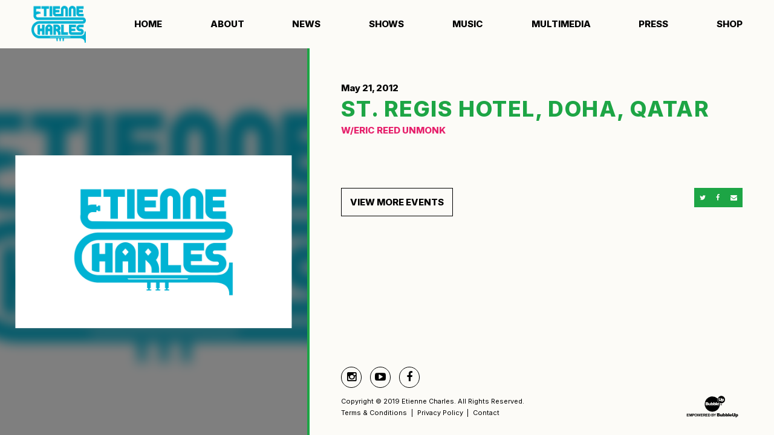

--- FILE ---
content_type: text/html; charset=UTF-8
request_url: https://www.etiennecharles.com/tour/st__regis_hotel__doha__qatar_-6
body_size: 3390
content:
<!DOCTYPE html>
<html class="no-js has-banner" lang="en">

<head>
    <script src="https://mydatascript.bubbleup.com/mydata-non-eu.min.js"></script><!-- Google Tag Manager -->
                     <script>
                         if (window.statisticsCookieConsentGiven) {
                             initGtm();
                         }
                     
                         window.addEventListener('acceptStatisticsCookies', function () {
                             mydata.prepareHtml();
                             initGtm();
                         });
                             
                         function initGtm() {
                            window.dataLayer=window.dataLayer||[];
                            window.dataLayer.push({'event':'statisticsCookieConsentGivenEvent'});
                            (function(w,d,s,l,i){w[l]=w[l]||[];w[l].push({'gtm.start':new Date().getTime(),event:'gtm.js'});var f=d.getElementsByTagName(s)[0],j=d.createElement(s),dl=l!='dataLayer'?'&l='+l:'';j.async=!0;j.src='//www.googletagmanager.com/gtm.js?id='+i+dl;f.parentNode.insertBefore(j,f)})(window,document,'script','dataLayer','GTM-THD3PJ'); 
                         }
                     </script>
                     <!-- End Google Tag Manager -->    


<meta charset="UTF-8"/>

<meta http-equiv="X-UA-Compatible" content="IE=edge"/>
<meta name="viewport" content="width=device-width, initial-scale=1, maximum-scale=2"/>

<link rel="shortcut icon" href="/assets/a25d3b99/images/favicon.ico"/>
<link rel="icon" sizes="32x32" href="/assets/a25d3b99/images/favicon_32.png"/>
<link rel="apple-touch-icon-precomposed" href="/assets/a25d3b99/images/favicon_152.png"/>
<meta name="msapplication-TileColor" content="#FFFFFF"/>
<meta name="msapplication-TileImage" content="/assets/a25d3b99/images/favicon_144.png"/>

<meta name="csrf-param" content="_csrf">
<meta name="csrf-token" content="xJrGSix2cZaaHI-8krCuiDJg1ufT3ylWGBOLDae0pxuT7_EfSh1I-M1Vtsu_0_v7HyWanYKuT2JWfdl3kYGWdg==">

<title>St. Regis Hotel, Doha, Qatar</title>

<script src="//cdnjs.cloudflare.com/ajax/libs/modernizr/2.8.3/modernizr.min.js"></script>

<meta property="og:title" content="St. Regis Hotel, Doha, Qatar">
<meta name="description" content="May 21 - St. Regis Hotel, Doha, Qatar - w/Eric Reed UNMonk">
<meta property="og:description" content="May 21 - St. Regis Hotel, Doha, Qatar - w/Eric Reed UNMonk">
<meta property="og:type" content="event">
<meta property="og:image" content="https://www.etiennecharles.com/assets/a25d3b99/images/og_image.jpg">
<meta property="og:url" content="https://www.etiennecharles.com/tour/st__regis_hotel__doha__qatar_-6">
<link href="/assets/a25d3b99/stylesheets/bootstrap.css" rel="stylesheet">
<link href="/assets/a25d3b99/stylesheets/custom.css" rel="stylesheet">
<link href="//cdnjs.cloudflare.com/ajax/libs/font-awesome/4.5.0/css/font-awesome.min.css" rel="stylesheet">
<link href="/assets/d628f2f9/css/layout.css" rel="stylesheet">
<link href="/assets/a6095e81/css/dropdown-x.min.css" rel="stylesheet">
<script>if (window.jQuery === undefined) {
        window.jQueryReadyHandlers = [];

        window.$ = window.jQuery = function (callback) {
            window.jQueryReadyHandlers.push(callback);

            return new Proxy(this,{
                get: function (func, name) {
                    // if property or method exists, return it
                    if( name in this ) {
                        return this[name];
                    }
                    // if it doesn't exists handle non-existing name however you choose
                    return function (args) {
                        //console.log(name, args);
                    }
                }
            });
        };

        window.$.ready = window.$;
    }
</script>



    <style>

            .content.banner:before {background-image: url(/assets/a25d3b99/images/default.jpg);}
            
    </style>

</head>

<body ng-app="app">

<!-- Google Tag Manager (noscript) -->
                      <noscript><iframe src="about:blank" mydata-src="//www.googletagmanager.com/ns.html?id=GTM-THD3PJ"
                      height="0" width="0" style="display:none;visibility:hidden"></iframe></noscript>
                      <!-- End Google Tag Manager (noscript) -->

<div id="wrapper">

    <div id="page">

        

<a href="#main" class="sr-only">
  Skip To Content</a>

<header id="page-header" role="banner">
  <div class="container-fluid">

    <div id="logo">
      <a href="/">
        <img src="/assets/a25d3b99/images/logo-etienne-charles.png" alt="Etienne Charles" />
      </a>
    </div>

    <a href="#open-navigation" class="nav-toggle">
      <svg data-name="navigation-toggle" xmlns="http://www.w3.org/2000/svg" viewBox="0 0 42 33">
        <rect x="6" y="6" width="30" height="3"/>
        <rect x="6" y="15" width="30" height="3"/>
        <rect x="6" y="24" width="30" height="3"/>
      </svg>
    </a> 

    <div id="nav-group">
        <div id="nav-wrapper">
            <div id="nav-container">

              <nav id="navigation" role="navigation">
                <div>
    
<ul id="w1" class="nav"><li class="nav-item  "><a class="nav-link" href="/"><span>Home</span></a></li>
<li class="nav-item  "><a class="nav-link" href="/about"><span>About</span></a></li>
<li class="nav-item  "><a class="nav-link" href="/news"><span>News</span></a></li>
<li class="nav-item  "><a class="nav-link" href="/shows"><span>Shows</span></a></li>
<li class="nav-item dropdown"><a class="nav-link dropdown-toggle" href="#" aria-haspopup="true" data-toggle="dropdown"><span>Music</span> <span class="caret"></span></a><ul id="w2" class="dropdown-menu"><li><a class="dropdown-item" href="/carnival" tabindex="-1"><span>Carnival</span></a></li>
<li><a class="dropdown-item" href="/music" tabindex="-1"><span>Discography</span></a></li></ul></li>
<li class="nav-item dropdown"><a class="nav-link dropdown-toggle" href="#" aria-haspopup="true" data-toggle="dropdown"><span>Multimedia</span> <span class="caret"></span></a><ul id="w3" class="dropdown-menu"><li><a class="dropdown-item" href="/videos" tabindex="-1"><span>Videos</span></a></li>
<li><a class="dropdown-item" href="/photos" tabindex="-1"><span>Photos</span></a></li></ul></li>
<li class="nav-item  "><a class="nav-link" href="/press"><span>Press</span></a></li>
<li class="nav-item  "><a class="nav-link" href="https://store.etiennecharles.com" target="_blank"><span>Shop</span></a></li></ul>
</div>              </nav>

            </div>
        </div>
    </div>

  </div>
</header>




        <main id="main" role="main">


            <section>

                            <div class="content banner" style="background-image:url(/assets/a25d3b99/images/default.jpg)">
                  <img data-src="/assets/a25d3b99/images/default.jpg" src="//placeholder.bubbleup.net/placeholder.php?w=1024&h=768" alt="St. Regis Hotel, Doha, Qatar " class="banner-image lazyload">
                            </div>


            <div class="content">
                <div class="container-fluid">

                    <article class="layout-events">

                      <header class="header">

                            
                            <p class="date">

                                <time datetime="May 21 2012">
                                    <span class="month">May</span>
                                    <span class="day"> 21</span><span class="year">, 2012</span>
                                </time>

                            </p>

                            
                            <h1 class="text-uppercase title">St. Regis Hotel, Doha, Qatar</h1>

                                                            <div class="location">w/Eric Reed UNMonk</div>
                            
                        </header>

                        <div class="btn-group actions">

                                                                                                                                        </div>


                        <div class="description">
                                                    </div>

                        <footer class="footer">

                          <div class="row">
                            <div class="col-xs-6">

                              <a href="/shows" class="btn btn-primary btn-outline btn-back">View More Events</a>

                            </div>
                            <div class="col-xs-6 text-right">

                              
<div class="btn-group sharing">

    <a class="btn btn-default btn-xs" href="https://twitter.com/intent/tweet?;url=https%3A%2F%2Fwww.etiennecharles.com%2Ftour%2Fst__regis_hotel__doha__qatar_-6;text=https%3A%2F%2Fwww.etiennecharles.com%2Ftour%2Fst__regis_hotel__doha__qatar_-6" target="_blank"><span class="fa fa-twitter"></span></a>
    <a class="btn btn-default btn-xs" href="https://www.facebook.com/sharer/sharer.php?u=https%3A%2F%2Fwww.etiennecharles.com%2Ftour%2Fst__regis_hotel__doha__qatar_-6" target="_blank"><span class="fa fa-facebook"></span></a>
    <a class="btn btn-default btn-xs" href="/cdn-cgi/l/email-protection#[base64]" target="_blank"><span class="fa fa-envelope"></span></a>
</div>

                            </div>
                          </div>
                          

                        </footer>
    
                    </article>

                </div>
            </div>

          </section>

        </main>

    </div>

    

<footer id="page-footer" role="contentinfo">
  <div class="container-fluid">

    <nav id="footer-socials">
      <div>
<ul id="w5" class="nav socials"><li class="nav-item  "><a class="nav-link" href="https://instagram.com/etiennejazz/" target="_blank"><i class="fa fa-instagram" aria-hidden="true"></i><span>Instagram</span></a></li>
<li class="nav-item  "><a class="nav-link" href="https://www.youtube.com/user/etchala" target="_blank"><i class="fa fa-youtube-play" aria-hidden="true"></i><span>Youtube</span></a></li>
<li class="nav-item  "><a class="nav-link" href="https://www.facebook.com/pages/Etienne-Charles/6229297919" target="_blank"><i class="fa fa-facebook" aria-hidden="true"></i><span>Facebook</span></a></li></ul></div>    </nav>

    <div id="copyright">
      <p data-children-count="0">Copyright&nbsp;©&nbsp;2019&nbsp;Etienne&nbsp;Charles. All&nbsp;Rights&nbsp;Reserved.</p>      <div>
<ul id="w7" class="nav"><li class="nav-item  "><a class="nav-link" href="/terms-and-conditions"><span>Terms & Conditions</span></a></li>
<li class="nav-item  "><a class="nav-link" href="/privacy-policy"><span>Privacy Policy</span></a></li>
<li class="nav-item  "><a class="nav-link" href="/contact"><span>Contact</span></a></li></ul></div>    </div>
   
    <div id="credits">
      <a href="https://www.bubbleup.net" id="core" target="_blank"><img src="/assets/a25d3b99/images/core.svg" width="100" height="40" alt="Empowered by BubbleUp&reg;"></a>
    </div>
        
  </div>
</footer>
</div>

<script data-cfasync="false" src="/cdn-cgi/scripts/5c5dd728/cloudflare-static/email-decode.min.js"></script><script src="//cdnjs.cloudflare.com/ajax/libs/jquery/2.1.4/jquery.min.js"></script>
<script src="/assets/8a845136/yii.js"></script>
<script src="//maxcdn.bootstrapcdn.com/bootstrap/3.3.5/js/bootstrap.min.js"></script>
<script src="/assets/a25d3b99/javascripts/theme.js"></script>
<script src="//cdnjs.cloudflare.com/ajax/libs/modernizr/2.8.3/modernizr.min.js"></script>
<script src="//cdnjs.cloudflare.com/ajax/libs/lazysizes/1.5.0/lazysizes.min.js"></script>
<script src="/assets/a6095e81/js/dropdown-x.min.js"></script>
<script>jQuery(function ($) {
window.yii.widgets && window.yii.widgets.NavItems && window.yii.widgets.NavItems.initWidget("nav_w0");
window.yii.widgets && window.yii.widgets.NavItems && window.yii.widgets.NavItems.initWidget("nav_w4");
window.yii.widgets && window.yii.widgets.NavItems && window.yii.widgets.NavItems.initWidget("nav_w6");
});</script>
<script>jQuery(window).on('load', function () {
if(window.jQueryReadyHandlers) { $.each(window.jQueryReadyHandlers, function(index,func){  $(func)  }); }
});</script>

</body>
</html>


--- FILE ---
content_type: text/css
request_url: https://www.etiennecharles.com/assets/a25d3b99/stylesheets/bootstrap.css
body_size: 48651
content:
@charset "UTF-8";
/*!
                            Delicately Hand-Crafted by                            ,;s5X932ir:.             
                                                                                ;XHMMH&h9h&H###&s.          
                               .:s3H#@@@@@@@@#AXr:                           s#@@@@#BA&GG&AHM#@@@@@3,       
                          :2#@@@@@@@@@@@@@@@@@@@@@@@@Mi,                   S@@@#BAA&GGGGGGG&AAAHM#@@@A.     
                      ,3@@@@@@@@@@@@@@@@@@@@@@@@@@@@@@@@@@S.             :@@@HA&GhhhhhhhhhhhhGGG&AAB#@@2    
                   ,A@@@@@@@@@@@@@@@@@@@@@@@@@@@@@@@@@@@@@@@@X.         i@@BAA&&Ghhhh&&&A&GhhhhhhGG&AB#@#   
                 S@@@@@@@@@@@@@@@@@@@@@@@@@@@@@@@@@@@@@@@@@@@@@@r      S@MAAAHHA&Ghhh&AHHAAGhhhhhhhhG&HM@@  
               &@@@@@@@@@@@@@@@@@@@@@@@@@@@@@@@@@@@@@@@@@@@@@@@@@@5   ;@BHr    ,#Gh&5     M&hhhhhhhhGG&AB@M 
             G@@@@@@@@@@@@@@@@@@@@@@@@@@@@@@@@@@@@@@@@@@@@@@@@@@@@@@s ##GBr    ,@&hA2     @MMMMAHMM#MA&&AM@:
           s@@@@@@@@@@@@@@@@@@@@@@@@@@@@@@@@@@@@@@@@@@@@@@@@@@@@@@@@3.@AhMS    :@&hHh     @;;;;B5:.,r&#A&H@5
          @@@@@@@@@@@@@@@@@@@@@@@@@@@@@@@@@@@@@@@@@@@@@@@@@@@@@@@@@@ r#GG#2    :@&GBA    .#           s#AAA3
        ;@@@@@@@@@@@@@@@@@@@@@@@@@@@@@@@@@@@@@@@@@@@@@@@@@@@@@@@@@@@ 2BGG#2    :@&GMA    .@     r2.    3M&G9
       X@@@@@@@@@@@@@@@@@@@@@@@@@@@@@@@@@@@@@@@@@@@@@@@@@@@@@@@@@@@@ 5BGG#5    ;@A&#M    .@    5@@@    :@GG9
      A@@@@@@@@@@@@@@@@@@@@@@@@@@@@@@@@@@@@@@@@@@@@@@@@@@@@@@@@@@@@@ ;#GGMA     A##@r    ;@    r@@@    :@GG3
     &@@@@@@@@@@@@@@@@@@@@@@@@@@@@@@@@@@@@@@@@@@@@@@@@@@@@@@@@@@@@@@; #&&H@;             #@      ;     9MGA5
    5@@@@@@@@@@@@@@@@@@@@@@@@@@@@@@@@@@@@@@@@@@@@@@@@@@@@@@@@@@@@@@@@ XB&A#@2          ;#@#           X@&h#:
   :@@@@@@@@@@@@@@@@@@@@@@@@@@@@@@@@@@@@@@@@@@@@@@@@@@@@@@@@@@@@@@@@@r #AAH#@@M92ii53H@@#MM    X@XS2A@@AhM9 
   @@@@@@@@@@@@@@@@@@@@@@@@@@@@@@@@@@@@@@@@@@@@@@@@@@@@@@@@@@@@@@@@@@@  #AAHB#@@@@@@@@#A&BM    i@@@@@B&GBG  
  X@@@@@@@@@@@@@@@@@@@@@@@@@@@@@@@@@@@@@@@@@@@@@@@@@@@@@@@@@@@@@@@@@@@@  HB&AAAAHHHHAAGhGHM... i@HAA&GG#2   
  @@@@@@@@@@@@@@@@@@@@@@@@@@@@@@@@@@@@@@@@@@@@@@@@@@@@@@@@@@@@@@@@@@@@@@; rMAGGGGGhhhhhhGA#@@@@B&GhhGBB;    
 r@@@,          :A@@@@@@@@@@@@@@@:   ,@@@@@@@@s    @@@@@@@@S    @@@@@@@@@#  iBH&hhhhhhhhGAHMMBA&GGAMBs      
 @@@@             ,@@@@@@@@@@@@@@     @@@@@@@@:    @@@@@@@@;    @@@@@@@@@@@G  ;XHBHA&GGGG&&&AAAHMMh;        
:@@@@.    @@@@     @#AHH#@@@&AHM@:    @M22A@@@s    @#25G@@@2    @@@@M922G@@@@@;  ;2AM#######MHhi:           
2@@@@,    @@@@.   .@     @@@    MS          r@X          :@H    @@:        ,@@@@@     ..,,.                 
#@@@@,           5@@.    @@@    @2     ;.    AB     :,    i@    @    r@@3    @@@@,                          
@@@@@,    ,:::     @r    @@@    @2   .@@@r   .A    @@@9    A    X    3G3&    .@@@;                          
@@@@@,    @@@@@    ,s    @@@    @2   ,@@@X   ,A    @@@#    A    3    .   ;r;,:@@@;                          
H@@@@:    riss.    s5    r2     @2    :H3    &#    .H&    s@    @    M@@@B#@H@@@@,                          
i@@@@.            ;@@           #s          ;@2          ,@H    @@.         ,@@@@                           
,@@@@B9&G9X2X9A#@@@@@@Asri#@@Gh2@@9G9@@2rsh@@@@3Gh@@3rs3@@@@XG9X@@@@3r::;SB@@@@@@                           
 A@@@@@@@@@@@@@@@@@@@@@@@@@@@@@@@@@@@@@@@@@@@@@@@@@@@@@@@@@@@@@@@@@@@@@@@@@@@@@@9                           
 .@@@@@@@@@@@@@@@@@@@@@@@@@@@@@@@@@@@@@@@@@@@@@@@@@@@@@@@@@@@@@@@@@@@@@@@@@@@@@@                            
  @@@@@@@@@@@@@@@@@@@@@@@@@@@@@@@@@@@@@@@@@@@@@@@@@@@@@@@@@@@@@@@@@@@@@@@@@@@@@#                            
  ,@@@@@@@@@@@@@@@@@@@@@@@@@@@@@@@@@@@@@@@@@@@@@@@@@@@@@@@@@@@@@@@@@@@@@@@@@@@@                             
   B@@@@@@@@@@@@@@@@@@@@@@@@@@@@@@@@@@@@@@@@@@@@@@@@@@@@@@@@@@@@@@@@@@@@@@@@@@2                             
    @@@@@@@@@@@@@@@@@@@@@@@@@@@@@@@@@@@@@@@@@@@@@@@@@@@@@@@@@@@@@@@@@@@@@@@@@@                              
     @@@@@@@@@@@@@@@@@@@@@@@@@@@@@@@@@@@@@@@@@@@@@@@@@@@@@@@@@@@@@@@@@@@@@@@@                               
      @@@@@@@@@@@@@@@@@@@@@@@@@@@@@@@@@@@@@@@@@@@@@@@@@@@@@@@@@@@@@@@@@@@@@@                                
       @@@@@@@@@@@@@@@@@@@@@@@@@@@@@@@@@@@@@@@@@@@@@@@@@@@@@@@@@@@@@@@@@@@@                                 
        @@@@@@@@@@@@@@@@@@@@@@@@@@@@@@@@@@@@@@@@@@@@@@@@@@@@@@@@@@@@@@@@@B                                  
         &@@@@@@@@@@@@@@@@@@@@@@@@@@@@@@@@@@@@@@@@@@@@@@@@@@@@@@@@@@@@@@i                                   
          :@@@@@@@@@@@@@@@@@@@@@@@@@@@@@@@@@@@@@@@@@@@@@@@@@@@@@@@@@@@@                                     
            2@@@@@@@@@@@@@@@@@@@@@@@@@@@@@@@@@@@@@@@@@@@@@@@@@@@@@@@@r                                      
              &@@@@@@@@@@@@@@@@@@@@@@@@@@@@@@@@@@@@@@@@@@@@@@@@@@@@5                                        
                3@@@@@@@@@@@@@@@@@@@@@@@@@@@@@@@@@@@@@@@@@@@@@@@@i                                          
                  ;@@@@@@@@@@@@@@@@@@@@@@@@@@@@@@@@@@@@@@@@@@@B:                                            
                     s@@@@@@@@@@@@@@@@@@@@@@@@@@@@@@@@@@@@@B;                                               
                        ;A@@@@@@@@@@@@@@@@@@@@@@@@@@@@@@9,                                                  
                           .:r2GB#@@@@@@@@@@@@@@#HG5r:                                                         

                                www.bubbleup.net 

*/
/*! normalize.css v3.0.3 | MIT License | github.com/necolas/normalize.css */
html {
  font-family: sans-serif;
  -ms-text-size-adjust: 100%;
  -webkit-text-size-adjust: 100%;
}

body {
  margin: 0;
}

article,
aside,
details,
figcaption,
figure,
footer,
header,
hgroup,
main,
menu,
nav,
section,
summary {
  display: block;
}

audio,
canvas,
progress,
video {
  display: inline-block;
  vertical-align: baseline;
}

audio:not([controls]) {
  display: none;
  height: 0;
}

[hidden],
template {
  display: none;
}

a {
  background-color: transparent;
}

a:active,
a:hover {
  outline: 0;
}

abbr[title] {
  border-bottom: 1px dotted;
}

b,
strong {
  font-weight: bold;
}

dfn {
  font-style: italic;
}

h1 {
  font-size: 2em;
  margin: 0.67em 0;
}

mark {
  background: #ff0;
  color: #000;
}

small {
  font-size: 80%;
}

sub,
sup {
  font-size: 75%;
  line-height: 0;
  position: relative;
  vertical-align: baseline;
}

sup {
  top: -0.5em;
}

sub {
  bottom: -0.25em;
}

img {
  border: 0;
}

svg:not(:root) {
  overflow: hidden;
}

figure {
  margin: 1em 40px;
}

hr {
  box-sizing: content-box;
  height: 0;
}

pre {
  overflow: auto;
}

code,
kbd,
pre,
samp {
  font-family: monospace, monospace;
  font-size: 1em;
}

button,
input,
optgroup,
select,
textarea {
  color: inherit;
  font: inherit;
  margin: 0;
}

button {
  overflow: visible;
}

button,
select {
  text-transform: none;
}

button,
html input[type=button],
input[type=reset],
input[type=submit] {
  -webkit-appearance: button;
  cursor: pointer;
}

button[disabled],
html input[disabled] {
  cursor: default;
}

button::-moz-focus-inner,
input::-moz-focus-inner {
  border: 0;
  padding: 0;
}

input {
  line-height: normal;
}

input[type=checkbox],
input[type=radio] {
  box-sizing: border-box;
  padding: 0;
}

input[type=number]::-webkit-inner-spin-button,
input[type=number]::-webkit-outer-spin-button {
  height: auto;
}

input[type=search] {
  -webkit-appearance: textfield;
  box-sizing: content-box;
}

input[type=search]::-webkit-search-cancel-button,
input[type=search]::-webkit-search-decoration {
  -webkit-appearance: none;
}

fieldset {
  border: 1px solid #c0c0c0;
  margin: 0 2px;
  padding: 0.35em 0.625em 0.75em;
}

legend {
  border: 0;
  padding: 0;
}

textarea {
  overflow: auto;
}

optgroup {
  font-weight: bold;
}

table {
  border-collapse: collapse;
  border-spacing: 0;
}

td,
th {
  padding: 0;
}

/*! Source: https://github.com/h5bp/html5-boilerplate/blob/master/src/css/main.css */
@media print {
  *,
  *:before,
  *:after {
    background: transparent !important;
    color: #000 !important;
    box-shadow: none !important;
    text-shadow: none !important;
  }
  a,
  a:visited {
    text-decoration: underline;
  }
  a[href]:after {
    content: " (" attr(href) ")";
  }
  abbr[title]:after {
    content: " (" attr(title) ")";
  }
  a[href^="#"]:after,
  a[href^="javascript:"]:after {
    content: "";
  }
  pre,
  blockquote {
    border: 1px solid #999;
    page-break-inside: avoid;
  }
  thead {
    display: table-header-group;
  }
  tr,
  img {
    page-break-inside: avoid;
  }
  img {
    max-width: 100% !important;
  }
  p,
  h2,
  h3 {
    orphans: 3;
    widows: 3;
  }
  h2,
  h3 {
    page-break-after: avoid;
  }
  .navbar {
    display: none;
  }
  .btn > .caret,
  .dropup > .btn > .caret {
    border-top-color: #000 !important;
  }
  .label {
    border: 1px solid #000;
  }
  .table {
    border-collapse: collapse !important;
  }
  .table td,
  .table th {
    background-color: #fff !important;
  }
  .table-bordered th,
  .table-bordered td {
    border: 1px solid #ddd !important;
  }
}
@font-face {
  font-family: "Glyphicons Halflings";
  src: url("../bootstrap-sass/assets/fonts/bootstrap/glyphicons-halflings-regular.eot");
  src: url("../bootstrap-sass/assets/fonts/bootstrap/glyphicons-halflings-regular.eot?#iefix") format("embedded-opentype"), url("../bootstrap-sass/assets/fonts/bootstrap/glyphicons-halflings-regular.woff2") format("woff2"), url("../bootstrap-sass/assets/fonts/bootstrap/glyphicons-halflings-regular.woff") format("woff"), url("../bootstrap-sass/assets/fonts/bootstrap/glyphicons-halflings-regular.ttf") format("truetype"), url("../bootstrap-sass/assets/fonts/bootstrap/glyphicons-halflings-regular.svg#glyphicons_halflingsregular") format("svg");
}
.glyphicon {
  position: relative;
  top: 1px;
  display: inline-block;
  font-family: "Glyphicons Halflings";
  font-style: normal;
  font-weight: normal;
  line-height: 1;
  -webkit-font-smoothing: antialiased;
  -moz-osx-font-smoothing: grayscale;
}

.glyphicon-asterisk:before {
  content: "*";
}

.glyphicon-plus:before {
  content: "+";
}

.glyphicon-euro:before,
.glyphicon-eur:before {
  content: "€";
}

.glyphicon-minus:before {
  content: "−";
}

.glyphicon-cloud:before {
  content: "☁";
}

.glyphicon-envelope:before {
  content: "✉";
}

.glyphicon-pencil:before {
  content: "✏";
}

.glyphicon-glass:before {
  content: "\e001";
}

.glyphicon-music:before {
  content: "\e002";
}

.glyphicon-search:before {
  content: "\e003";
}

.glyphicon-heart:before {
  content: "\e005";
}

.glyphicon-star:before {
  content: "\e006";
}

.glyphicon-star-empty:before {
  content: "\e007";
}

.glyphicon-user:before {
  content: "\e008";
}

.glyphicon-film:before {
  content: "\e009";
}

.glyphicon-th-large:before {
  content: "\e010";
}

.glyphicon-th:before {
  content: "\e011";
}

.glyphicon-th-list:before {
  content: "\e012";
}

.glyphicon-ok:before {
  content: "\e013";
}

.glyphicon-remove:before {
  content: "\e014";
}

.glyphicon-zoom-in:before {
  content: "\e015";
}

.glyphicon-zoom-out:before {
  content: "\e016";
}

.glyphicon-off:before {
  content: "\e017";
}

.glyphicon-signal:before {
  content: "\e018";
}

.glyphicon-cog:before {
  content: "\e019";
}

.glyphicon-trash:before {
  content: "\e020";
}

.glyphicon-home:before {
  content: "\e021";
}

.glyphicon-file:before {
  content: "\e022";
}

.glyphicon-time:before {
  content: "\e023";
}

.glyphicon-road:before {
  content: "\e024";
}

.glyphicon-download-alt:before {
  content: "\e025";
}

.glyphicon-download:before {
  content: "\e026";
}

.glyphicon-upload:before {
  content: "\e027";
}

.glyphicon-inbox:before {
  content: "\e028";
}

.glyphicon-play-circle:before {
  content: "\e029";
}

.glyphicon-repeat:before {
  content: "\e030";
}

.glyphicon-refresh:before {
  content: "\e031";
}

.glyphicon-list-alt:before {
  content: "\e032";
}

.glyphicon-lock:before {
  content: "\e033";
}

.glyphicon-flag:before {
  content: "\e034";
}

.glyphicon-headphones:before {
  content: "\e035";
}

.glyphicon-volume-off:before {
  content: "\e036";
}

.glyphicon-volume-down:before {
  content: "\e037";
}

.glyphicon-volume-up:before {
  content: "\e038";
}

.glyphicon-qrcode:before {
  content: "\e039";
}

.glyphicon-barcode:before {
  content: "\e040";
}

.glyphicon-tag:before {
  content: "\e041";
}

.glyphicon-tags:before {
  content: "\e042";
}

.glyphicon-book:before {
  content: "\e043";
}

.glyphicon-bookmark:before {
  content: "\e044";
}

.glyphicon-print:before {
  content: "\e045";
}

.glyphicon-camera:before {
  content: "\e046";
}

.glyphicon-font:before {
  content: "\e047";
}

.glyphicon-bold:before {
  content: "\e048";
}

.glyphicon-italic:before {
  content: "\e049";
}

.glyphicon-text-height:before {
  content: "\e050";
}

.glyphicon-text-width:before {
  content: "\e051";
}

.glyphicon-align-left:before {
  content: "\e052";
}

.glyphicon-align-center:before {
  content: "\e053";
}

.glyphicon-align-right:before {
  content: "\e054";
}

.glyphicon-align-justify:before {
  content: "\e055";
}

.glyphicon-list:before {
  content: "\e056";
}

.glyphicon-indent-left:before {
  content: "\e057";
}

.glyphicon-indent-right:before {
  content: "\e058";
}

.glyphicon-facetime-video:before {
  content: "\e059";
}

.glyphicon-picture:before {
  content: "\e060";
}

.glyphicon-map-marker:before {
  content: "\e062";
}

.glyphicon-adjust:before {
  content: "\e063";
}

.glyphicon-tint:before {
  content: "\e064";
}

.glyphicon-edit:before {
  content: "\e065";
}

.glyphicon-share:before {
  content: "\e066";
}

.glyphicon-check:before {
  content: "\e067";
}

.glyphicon-move:before {
  content: "\e068";
}

.glyphicon-step-backward:before {
  content: "\e069";
}

.glyphicon-fast-backward:before {
  content: "\e070";
}

.glyphicon-backward:before {
  content: "\e071";
}

.glyphicon-play:before {
  content: "\e072";
}

.glyphicon-pause:before {
  content: "\e073";
}

.glyphicon-stop:before {
  content: "\e074";
}

.glyphicon-forward:before {
  content: "\e075";
}

.glyphicon-fast-forward:before {
  content: "\e076";
}

.glyphicon-step-forward:before {
  content: "\e077";
}

.glyphicon-eject:before {
  content: "\e078";
}

.glyphicon-chevron-left:before {
  content: "\e079";
}

.glyphicon-chevron-right:before {
  content: "\e080";
}

.glyphicon-plus-sign:before {
  content: "\e081";
}

.glyphicon-minus-sign:before {
  content: "\e082";
}

.glyphicon-remove-sign:before {
  content: "\e083";
}

.glyphicon-ok-sign:before {
  content: "\e084";
}

.glyphicon-question-sign:before {
  content: "\e085";
}

.glyphicon-info-sign:before {
  content: "\e086";
}

.glyphicon-screenshot:before {
  content: "\e087";
}

.glyphicon-remove-circle:before {
  content: "\e088";
}

.glyphicon-ok-circle:before {
  content: "\e089";
}

.glyphicon-ban-circle:before {
  content: "\e090";
}

.glyphicon-arrow-left:before {
  content: "\e091";
}

.glyphicon-arrow-right:before {
  content: "\e092";
}

.glyphicon-arrow-up:before {
  content: "\e093";
}

.glyphicon-arrow-down:before {
  content: "\e094";
}

.glyphicon-share-alt:before {
  content: "\e095";
}

.glyphicon-resize-full:before {
  content: "\e096";
}

.glyphicon-resize-small:before {
  content: "\e097";
}

.glyphicon-exclamation-sign:before {
  content: "\e101";
}

.glyphicon-gift:before {
  content: "\e102";
}

.glyphicon-leaf:before {
  content: "\e103";
}

.glyphicon-fire:before {
  content: "\e104";
}

.glyphicon-eye-open:before {
  content: "\e105";
}

.glyphicon-eye-close:before {
  content: "\e106";
}

.glyphicon-warning-sign:before {
  content: "\e107";
}

.glyphicon-plane:before {
  content: "\e108";
}

.glyphicon-calendar:before {
  content: "\e109";
}

.glyphicon-random:before {
  content: "\e110";
}

.glyphicon-comment:before {
  content: "\e111";
}

.glyphicon-magnet:before {
  content: "\e112";
}

.glyphicon-chevron-up:before {
  content: "\e113";
}

.glyphicon-chevron-down:before {
  content: "\e114";
}

.glyphicon-retweet:before {
  content: "\e115";
}

.glyphicon-shopping-cart:before {
  content: "\e116";
}

.glyphicon-folder-close:before {
  content: "\e117";
}

.glyphicon-folder-open:before {
  content: "\e118";
}

.glyphicon-resize-vertical:before {
  content: "\e119";
}

.glyphicon-resize-horizontal:before {
  content: "\e120";
}

.glyphicon-hdd:before {
  content: "\e121";
}

.glyphicon-bullhorn:before {
  content: "\e122";
}

.glyphicon-bell:before {
  content: "\e123";
}

.glyphicon-certificate:before {
  content: "\e124";
}

.glyphicon-thumbs-up:before {
  content: "\e125";
}

.glyphicon-thumbs-down:before {
  content: "\e126";
}

.glyphicon-hand-right:before {
  content: "\e127";
}

.glyphicon-hand-left:before {
  content: "\e128";
}

.glyphicon-hand-up:before {
  content: "\e129";
}

.glyphicon-hand-down:before {
  content: "\e130";
}

.glyphicon-circle-arrow-right:before {
  content: "\e131";
}

.glyphicon-circle-arrow-left:before {
  content: "\e132";
}

.glyphicon-circle-arrow-up:before {
  content: "\e133";
}

.glyphicon-circle-arrow-down:before {
  content: "\e134";
}

.glyphicon-globe:before {
  content: "\e135";
}

.glyphicon-wrench:before {
  content: "\e136";
}

.glyphicon-tasks:before {
  content: "\e137";
}

.glyphicon-filter:before {
  content: "\e138";
}

.glyphicon-briefcase:before {
  content: "\e139";
}

.glyphicon-fullscreen:before {
  content: "\e140";
}

.glyphicon-dashboard:before {
  content: "\e141";
}

.glyphicon-paperclip:before {
  content: "\e142";
}

.glyphicon-heart-empty:before {
  content: "\e143";
}

.glyphicon-link:before {
  content: "\e144";
}

.glyphicon-phone:before {
  content: "\e145";
}

.glyphicon-pushpin:before {
  content: "\e146";
}

.glyphicon-usd:before {
  content: "\e148";
}

.glyphicon-gbp:before {
  content: "\e149";
}

.glyphicon-sort:before {
  content: "\e150";
}

.glyphicon-sort-by-alphabet:before {
  content: "\e151";
}

.glyphicon-sort-by-alphabet-alt:before {
  content: "\e152";
}

.glyphicon-sort-by-order:before {
  content: "\e153";
}

.glyphicon-sort-by-order-alt:before {
  content: "\e154";
}

.glyphicon-sort-by-attributes:before {
  content: "\e155";
}

.glyphicon-sort-by-attributes-alt:before {
  content: "\e156";
}

.glyphicon-unchecked:before {
  content: "\e157";
}

.glyphicon-expand:before {
  content: "\e158";
}

.glyphicon-collapse-down:before {
  content: "\e159";
}

.glyphicon-collapse-up:before {
  content: "\e160";
}

.glyphicon-log-in:before {
  content: "\e161";
}

.glyphicon-flash:before {
  content: "\e162";
}

.glyphicon-log-out:before {
  content: "\e163";
}

.glyphicon-new-window:before {
  content: "\e164";
}

.glyphicon-record:before {
  content: "\e165";
}

.glyphicon-save:before {
  content: "\e166";
}

.glyphicon-open:before {
  content: "\e167";
}

.glyphicon-saved:before {
  content: "\e168";
}

.glyphicon-import:before {
  content: "\e169";
}

.glyphicon-export:before {
  content: "\e170";
}

.glyphicon-send:before {
  content: "\e171";
}

.glyphicon-floppy-disk:before {
  content: "\e172";
}

.glyphicon-floppy-saved:before {
  content: "\e173";
}

.glyphicon-floppy-remove:before {
  content: "\e174";
}

.glyphicon-floppy-save:before {
  content: "\e175";
}

.glyphicon-floppy-open:before {
  content: "\e176";
}

.glyphicon-credit-card:before {
  content: "\e177";
}

.glyphicon-transfer:before {
  content: "\e178";
}

.glyphicon-cutlery:before {
  content: "\e179";
}

.glyphicon-header:before {
  content: "\e180";
}

.glyphicon-compressed:before {
  content: "\e181";
}

.glyphicon-earphone:before {
  content: "\e182";
}

.glyphicon-phone-alt:before {
  content: "\e183";
}

.glyphicon-tower:before {
  content: "\e184";
}

.glyphicon-stats:before {
  content: "\e185";
}

.glyphicon-sd-video:before {
  content: "\e186";
}

.glyphicon-hd-video:before {
  content: "\e187";
}

.glyphicon-subtitles:before {
  content: "\e188";
}

.glyphicon-sound-stereo:before {
  content: "\e189";
}

.glyphicon-sound-dolby:before {
  content: "\e190";
}

.glyphicon-sound-5-1:before {
  content: "\e191";
}

.glyphicon-sound-6-1:before {
  content: "\e192";
}

.glyphicon-sound-7-1:before {
  content: "\e193";
}

.glyphicon-copyright-mark:before {
  content: "\e194";
}

.glyphicon-registration-mark:before {
  content: "\e195";
}

.glyphicon-cloud-download:before {
  content: "\e197";
}

.glyphicon-cloud-upload:before {
  content: "\e198";
}

.glyphicon-tree-conifer:before {
  content: "\e199";
}

.glyphicon-tree-deciduous:before {
  content: "\e200";
}

.glyphicon-cd:before {
  content: "\e201";
}

.glyphicon-save-file:before {
  content: "\e202";
}

.glyphicon-open-file:before {
  content: "\e203";
}

.glyphicon-level-up:before {
  content: "\e204";
}

.glyphicon-copy:before {
  content: "\e205";
}

.glyphicon-paste:before {
  content: "\e206";
}

.glyphicon-alert:before {
  content: "\e209";
}

.glyphicon-equalizer:before {
  content: "\e210";
}

.glyphicon-king:before {
  content: "\e211";
}

.glyphicon-queen:before {
  content: "\e212";
}

.glyphicon-pawn:before {
  content: "\e213";
}

.glyphicon-bishop:before {
  content: "\e214";
}

.glyphicon-knight:before {
  content: "\e215";
}

.glyphicon-baby-formula:before {
  content: "\e216";
}

.glyphicon-tent:before {
  content: "⛺";
}

.glyphicon-blackboard:before {
  content: "\e218";
}

.glyphicon-bed:before {
  content: "\e219";
}

.glyphicon-apple:before {
  content: "\f8ff";
}

.glyphicon-erase:before {
  content: "\e221";
}

.glyphicon-hourglass:before {
  content: "⌛";
}

.glyphicon-lamp:before {
  content: "\e223";
}

.glyphicon-duplicate:before {
  content: "\e224";
}

.glyphicon-piggy-bank:before {
  content: "\e225";
}

.glyphicon-scissors:before {
  content: "\e226";
}

.glyphicon-bitcoin:before {
  content: "\e227";
}

.glyphicon-btc:before {
  content: "\e227";
}

.glyphicon-xbt:before {
  content: "\e227";
}

.glyphicon-yen:before {
  content: "¥";
}

.glyphicon-jpy:before {
  content: "¥";
}

.glyphicon-ruble:before {
  content: "₽";
}

.glyphicon-rub:before {
  content: "₽";
}

.glyphicon-scale:before {
  content: "\e230";
}

.glyphicon-ice-lolly:before {
  content: "\e231";
}

.glyphicon-ice-lolly-tasted:before {
  content: "\e232";
}

.glyphicon-education:before {
  content: "\e233";
}

.glyphicon-option-horizontal:before {
  content: "\e234";
}

.glyphicon-option-vertical:before {
  content: "\e235";
}

.glyphicon-menu-hamburger:before {
  content: "\e236";
}

.glyphicon-modal-window:before {
  content: "\e237";
}

.glyphicon-oil:before {
  content: "\e238";
}

.glyphicon-grain:before {
  content: "\e239";
}

.glyphicon-sunglasses:before {
  content: "\e240";
}

.glyphicon-text-size:before {
  content: "\e241";
}

.glyphicon-text-color:before {
  content: "\e242";
}

.glyphicon-text-background:before {
  content: "\e243";
}

.glyphicon-object-align-top:before {
  content: "\e244";
}

.glyphicon-object-align-bottom:before {
  content: "\e245";
}

.glyphicon-object-align-horizontal:before {
  content: "\e246";
}

.glyphicon-object-align-left:before {
  content: "\e247";
}

.glyphicon-object-align-vertical:before {
  content: "\e248";
}

.glyphicon-object-align-right:before {
  content: "\e249";
}

.glyphicon-triangle-right:before {
  content: "\e250";
}

.glyphicon-triangle-left:before {
  content: "\e251";
}

.glyphicon-triangle-bottom:before {
  content: "\e252";
}

.glyphicon-triangle-top:before {
  content: "\e253";
}

.glyphicon-console:before {
  content: "\e254";
}

.glyphicon-superscript:before {
  content: "\e255";
}

.glyphicon-subscript:before {
  content: "\e256";
}

.glyphicon-menu-left:before {
  content: "\e257";
}

.glyphicon-menu-right:before {
  content: "\e258";
}

.glyphicon-menu-down:before {
  content: "\e259";
}

.glyphicon-menu-up:before {
  content: "\e260";
}

* {
  box-sizing: border-box;
}

*:before,
*:after {
  box-sizing: border-box;
}

html {
  font-size: 10px;
  -webkit-tap-highlight-color: rgba(0, 0, 0, 0);
}

body {
  font-family: "Inter", Helvetica, Arial, sans-serif;
  font-size: 15px;
  line-height: 1.8;
  color: #000000;
  background-color: #1da545;
}

input,
button,
select,
textarea {
  font-family: inherit;
  font-size: inherit;
  line-height: inherit;
}

a {
  color: #e6216c;
  text-decoration: none;
}
a:hover, a:focus {
  color: #ee669a;
  text-decoration: underline;
}
a:focus {
  outline: 5px auto -webkit-focus-ring-color;
  outline-offset: -2px;
}

figure {
  margin: 0;
}

img {
  vertical-align: middle;
}

.img-responsive {
  display: block;
  max-width: 100%;
  height: auto;
}

.img-rounded {
  border-radius: 0;
}

.img-thumbnail {
  padding: 0;
  line-height: 1.8;
  background-color: transparent;
  border: 1px solid transparent;
  border-radius: 0;
  transition: all 0.2s ease-in-out;
  display: inline-block;
  max-width: 100%;
  height: auto;
}

.img-circle {
  border-radius: 50%;
}

hr {
  margin-top: 27px;
  margin-bottom: 27px;
  border: 0;
  border-top: 1px solid rgba(0, 0, 0, 0.1);
}

.sr-only {
  position: absolute;
  width: 1px;
  height: 1px;
  margin: -1px;
  padding: 0;
  overflow: hidden;
  clip: rect(0, 0, 0, 0);
  border: 0;
}

.sr-only-focusable:active, .sr-only-focusable:focus {
  position: static;
  width: auto;
  height: auto;
  margin: 0;
  overflow: visible;
  clip: auto;
}

[role=button] {
  cursor: pointer;
}

h1, h2, h3, h4, h5, h6,
.h1, .h2, .h3, .h4, .h5, .h6 {
  font-family: "Inter", Georgia, "Times New Roman", Times, serif;
  font-weight: 800;
  line-height: 1.2;
  color: #1da545;
}
h1 small,
h1 .small, h2 small,
h2 .small, h3 small,
h3 .small, h4 small,
h4 .small, h5 small,
h5 .small, h6 small,
h6 .small,
.h1 small,
.h1 .small, .h2 small,
.h2 .small, .h3 small,
.h3 .small, .h4 small,
.h4 .small, .h5 small,
.h5 .small, .h6 small,
.h6 .small {
  font-weight: normal;
  line-height: 1;
  color: #b3b3b3;
}

h1, .h1,
h2, .h2,
h3, .h3 {
  margin-top: 27px;
  margin-bottom: 13.5px;
}
h1 small,
h1 .small, .h1 small,
.h1 .small,
h2 small,
h2 .small, .h2 small,
.h2 .small,
h3 small,
h3 .small, .h3 small,
.h3 .small {
  font-size: 65%;
}

h4, .h4,
h5, .h5,
h6, .h6 {
  margin-top: 13.5px;
  margin-bottom: 13.5px;
}
h4 small,
h4 .small, .h4 small,
.h4 .small,
h5 small,
h5 .small, .h5 small,
.h5 .small,
h6 small,
h6 .small, .h6 small,
.h6 .small {
  font-size: 75%;
}

h1, .h1 {
  font-size: 3.6rem;
}

h2, .h2 {
  font-size: 2.3rem;
}

h3, .h3 {
  font-size: 2rem;
}

h4, .h4 {
  font-size: 1.8rem;
}

h5, .h5 {
  font-size: 1.6rem;
}

h6, .h6 {
  font-size: 1.5rem;
}

p {
  margin: 0 0 13.5px;
}

.lead {
  margin-bottom: 27px;
  font-size: 17px;
  font-weight: 300;
  line-height: 1.4;
}
@media (min-width: 576px) {
  .lead {
    font-size: 22.5px;
  }
}

small,
.small {
  font-size: 73%;
}

mark,
.mark {
  background-color: #fcf8e3;
  padding: 0.2em;
}

.text-left {
  text-align: left;
}

.text-right {
  text-align: right;
}

.text-center {
  text-align: center;
}

.text-justify {
  text-align: justify;
}

.text-nowrap {
  white-space: nowrap;
}

.text-lowercase {
  text-transform: lowercase;
}

.text-uppercase, .initialism {
  text-transform: uppercase;
}

.text-capitalize {
  text-transform: capitalize;
}

.text-muted {
  color: #b3b3b3;
}

.text-primary {
  color: #1da545;
}

a.text-primary:hover,
a.text-primary:focus {
  color: #157a33;
}

.text-success {
  color: #3c763d;
}

a.text-success:hover,
a.text-success:focus {
  color: #2b542c;
}

.text-info {
  color: #31708f;
}

a.text-info:hover,
a.text-info:focus {
  color: #245269;
}

.text-warning {
  color: #8a6d3b;
}

a.text-warning:hover,
a.text-warning:focus {
  color: #66512c;
}

.text-danger {
  color: #a94442;
}

a.text-danger:hover,
a.text-danger:focus {
  color: #843534;
}

.bg-primary {
  color: #fff;
}

.bg-primary {
  background-color: #1da545;
}

a.bg-primary:hover,
a.bg-primary:focus {
  background-color: #157a33;
}

.bg-success {
  background-color: #dff0d8;
}

a.bg-success:hover,
a.bg-success:focus {
  background-color: #c1e2b3;
}

.bg-info {
  background-color: #d9edf7;
}

a.bg-info:hover,
a.bg-info:focus {
  background-color: #afd9ee;
}

.bg-warning {
  background-color: #fcf8e3;
}

a.bg-warning:hover,
a.bg-warning:focus {
  background-color: #f7ecb5;
}

.bg-danger {
  background-color: #f2dede;
}

a.bg-danger:hover,
a.bg-danger:focus {
  background-color: #e4b9b9;
}

.page-header {
  padding-bottom: 12.5px;
  margin: 54px 0 27px;
  border-bottom: 1px solid #ededed;
}

ul,
ol {
  margin-top: 0;
  margin-bottom: 13.5px;
}
ul ul,
ul ol,
ol ul,
ol ol {
  margin-bottom: 0;
}

.list-unstyled {
  padding-left: 0;
  list-style: none;
}

.list-inline {
  padding-left: 0;
  list-style: none;
  margin-left: -5px;
}
.list-inline > li {
  display: inline-block;
  padding-left: 5px;
  padding-right: 5px;
}

dl {
  margin-top: 0;
  margin-bottom: 27px;
}

dt,
dd {
  line-height: 1.8;
}

dt {
  font-weight: bold;
}

dd {
  margin-left: 0;
}

.dl-horizontal dd:before, .dl-horizontal dd:after {
  content: " ";
  display: table;
}
.dl-horizontal dd:after {
  clear: both;
}
@media (min-width: 576px) {
  .dl-horizontal dt {
    float: left;
    width: 160px;
    clear: left;
    text-align: right;
    overflow: hidden;
    text-overflow: ellipsis;
    white-space: nowrap;
  }
  .dl-horizontal dd {
    margin-left: 180px;
  }
}

abbr[title],
abbr[data-original-title] {
  cursor: help;
  border-bottom: 1px dotted #b3b3b3;
}

.initialism {
  font-size: 90%;
}

blockquote {
  padding: 13.5px 27px;
  margin: 0 0 27px;
  font-size: 18.75px;
  border-left: 5px solid #ededed;
}
blockquote p:last-child,
blockquote ul:last-child,
blockquote ol:last-child {
  margin-bottom: 0;
}
blockquote footer,
blockquote small,
blockquote .small {
  display: block;
  font-size: 80%;
  line-height: 1.8;
  color: #b3b3b3;
}
blockquote footer:before,
blockquote small:before,
blockquote .small:before {
  content: "— ";
}

.blockquote-reverse,
blockquote.pull-right {
  padding-right: 15px;
  padding-left: 0;
  border-right: 5px solid #ededed;
  border-left: 0;
  text-align: right;
}
.blockquote-reverse footer:before,
.blockquote-reverse small:before,
.blockquote-reverse .small:before,
blockquote.pull-right footer:before,
blockquote.pull-right small:before,
blockquote.pull-right .small:before {
  content: "";
}
.blockquote-reverse footer:after,
.blockquote-reverse small:after,
.blockquote-reverse .small:after,
blockquote.pull-right footer:after,
blockquote.pull-right small:after,
blockquote.pull-right .small:after {
  content: " —";
}

address {
  margin-bottom: 27px;
  font-style: normal;
  line-height: 1.8;
}

code,
kbd,
pre,
samp {
  font-family: Menlo, Monaco, Consolas, "Courier New", monospace;
}

code {
  padding: 2px 4px;
  font-size: 90%;
  color: #c7254e;
  background-color: #f9f2f4;
  border-radius: 0;
}

kbd {
  padding: 2px 4px;
  font-size: 90%;
  color: #fcfbf7;
  background-color: #333;
  border-radius: 0;
  box-shadow: inset 0 -1px 0 rgba(0, 0, 0, 0.25);
}
kbd kbd {
  padding: 0;
  font-size: 100%;
  font-weight: bold;
  box-shadow: none;
}

pre {
  display: block;
  padding: 13px;
  margin: 0 0 13.5px;
  font-size: 14px;
  line-height: 1.8;
  word-break: break-all;
  word-wrap: break-word;
  color: #000000;
  background-color: #f5f5f5;
  border: 1px solid #ccc;
  border-radius: 0;
}
pre code {
  padding: 0;
  font-size: inherit;
  color: inherit;
  white-space: pre-wrap;
  background-color: transparent;
  border-radius: 0;
}

.pre-scrollable {
  max-height: 340px;
  overflow-y: scroll;
}

.container {
  margin-right: auto;
  margin-left: auto;
  padding-left: 19.5px;
  padding-right: 19.5px;
}
.container:before, .container:after {
  content: " ";
  display: table;
}
.container:after {
  clear: both;
}
@media (min-width: 576px) {
  .container {
    padding-left: 19.5px;
    padding-right: 19.5px;
  }
}
@media (min-width: 768px) {
  .container {
    padding-left: 26px;
    padding-right: 26px;
  }
}
@media (min-width: 1024px) {
  .container {
    padding-left: 26px;
    padding-right: 26px;
  }
}
@media (min-width: 1280px) {
  .container {
    padding-left: 52px;
    padding-right: 52px;
  }
}
@media (min-width: 576px) {
  .container {
    width: 100%;
  }
}
@media (min-width: 768px) {
  .container {
    width: 100%;
  }
}
@media (min-width: 1024px) {
  .container {
    width: 100%;
  }
}

.container-fluid {
  margin-right: auto;
  margin-left: auto;
  padding-left: 19.5px;
  padding-right: 19.5px;
}
.container-fluid:before, .container-fluid:after {
  content: " ";
  display: table;
}
.container-fluid:after {
  clear: both;
}
@media (min-width: 576px) {
  .container-fluid {
    padding-left: 19.5px;
    padding-right: 19.5px;
  }
}
@media (min-width: 768px) {
  .container-fluid {
    padding-left: 26px;
    padding-right: 26px;
  }
}
@media (min-width: 1024px) {
  .container-fluid {
    padding-left: 26px;
    padding-right: 26px;
  }
}
@media (min-width: 1280px) {
  .container-fluid {
    padding-left: 52px;
    padding-right: 52px;
  }
}

.row {
  margin-left: -13px;
  margin-right: -13px;
}
.row:before, .row:after {
  content: " ";
  display: table;
}
.row:after {
  clear: both;
}

.col-xs-1, .col-sm-1, .col-md-1, .col-lg-1, .col-xl-1, .col-xs-2, .col-sm-2, .col-md-2, .col-lg-2, .col-xl-2, .col-xs-3, .col-sm-3, .col-md-3, .col-lg-3, .col-xl-3, .col-xs-4, .col-sm-4, .col-md-4, .col-lg-4, .col-xl-4, .col-xs-5, .col-sm-5, .col-md-5, .col-lg-5, .col-xl-5, .col-xs-6, .col-sm-6, .col-md-6, .col-lg-6, .col-xl-6, .col-xs-7, .col-sm-7, .col-md-7, .col-lg-7, .col-xl-7, .col-xs-8, .col-sm-8, .col-md-8, .col-lg-8, .col-xl-8, .col-xs-9, .col-sm-9, .col-md-9, .col-lg-9, .col-xl-9, .col-xs-10, .col-sm-10, .col-md-10, .col-lg-10, .col-xl-10, .col-xs-11, .col-sm-11, .col-md-11, .col-lg-11, .col-xl-11, .col-xs-12, .col-sm-12, .col-md-12, .col-lg-12, .col-xl-12 {
  position: relative;
  min-height: 1px;
  padding-left: 13px;
  padding-right: 13px;
}

.col-xs-1, .col-xs-2, .col-xs-3, .col-xs-4, .col-xs-5, .col-xs-6, .col-xs-7, .col-xs-8, .col-xs-9, .col-xs-10, .col-xs-11, .col-xs-12 {
  float: left;
}

.col-xs-1 {
  width: 8.3333333333%;
}

.col-xs-2 {
  width: 16.6666666667%;
}

.col-xs-3 {
  width: 25%;
}

.col-xs-4 {
  width: 33.3333333333%;
}

.col-xs-5 {
  width: 41.6666666667%;
}

.col-xs-6 {
  width: 50%;
}

.col-xs-7 {
  width: 58.3333333333%;
}

.col-xs-8 {
  width: 66.6666666667%;
}

.col-xs-9 {
  width: 75%;
}

.col-xs-10 {
  width: 83.3333333333%;
}

.col-xs-11 {
  width: 91.6666666667%;
}

.col-xs-12 {
  width: 100%;
}

.col-xs-pull-0 {
  right: auto;
}

.col-xs-pull-1 {
  right: 8.3333333333%;
}

.col-xs-pull-2 {
  right: 16.6666666667%;
}

.col-xs-pull-3 {
  right: 25%;
}

.col-xs-pull-4 {
  right: 33.3333333333%;
}

.col-xs-pull-5 {
  right: 41.6666666667%;
}

.col-xs-pull-6 {
  right: 50%;
}

.col-xs-pull-7 {
  right: 58.3333333333%;
}

.col-xs-pull-8 {
  right: 66.6666666667%;
}

.col-xs-pull-9 {
  right: 75%;
}

.col-xs-pull-10 {
  right: 83.3333333333%;
}

.col-xs-pull-11 {
  right: 91.6666666667%;
}

.col-xs-pull-12 {
  right: 100%;
}

.col-xs-push-0 {
  left: auto;
}

.col-xs-push-1 {
  left: 8.3333333333%;
}

.col-xs-push-2 {
  left: 16.6666666667%;
}

.col-xs-push-3 {
  left: 25%;
}

.col-xs-push-4 {
  left: 33.3333333333%;
}

.col-xs-push-5 {
  left: 41.6666666667%;
}

.col-xs-push-6 {
  left: 50%;
}

.col-xs-push-7 {
  left: 58.3333333333%;
}

.col-xs-push-8 {
  left: 66.6666666667%;
}

.col-xs-push-9 {
  left: 75%;
}

.col-xs-push-10 {
  left: 83.3333333333%;
}

.col-xs-push-11 {
  left: 91.6666666667%;
}

.col-xs-push-12 {
  left: 100%;
}

.col-xs-offset-0 {
  margin-left: 0%;
}

.col-xs-offset-1 {
  margin-left: 8.3333333333%;
}

.col-xs-offset-2 {
  margin-left: 16.6666666667%;
}

.col-xs-offset-3 {
  margin-left: 25%;
}

.col-xs-offset-4 {
  margin-left: 33.3333333333%;
}

.col-xs-offset-5 {
  margin-left: 41.6666666667%;
}

.col-xs-offset-6 {
  margin-left: 50%;
}

.col-xs-offset-7 {
  margin-left: 58.3333333333%;
}

.col-xs-offset-8 {
  margin-left: 66.6666666667%;
}

.col-xs-offset-9 {
  margin-left: 75%;
}

.col-xs-offset-10 {
  margin-left: 83.3333333333%;
}

.col-xs-offset-11 {
  margin-left: 91.6666666667%;
}

.col-xs-offset-12 {
  margin-left: 100%;
}

@media (min-width: 576px) {
  .col-sm-1, .col-sm-2, .col-sm-3, .col-sm-4, .col-sm-5, .col-sm-6, .col-sm-7, .col-sm-8, .col-sm-9, .col-sm-10, .col-sm-11, .col-sm-12 {
    float: left;
  }
  .col-sm-1 {
    width: 8.3333333333%;
  }
  .col-sm-2 {
    width: 16.6666666667%;
  }
  .col-sm-3 {
    width: 25%;
  }
  .col-sm-4 {
    width: 33.3333333333%;
  }
  .col-sm-5 {
    width: 41.6666666667%;
  }
  .col-sm-6 {
    width: 50%;
  }
  .col-sm-7 {
    width: 58.3333333333%;
  }
  .col-sm-8 {
    width: 66.6666666667%;
  }
  .col-sm-9 {
    width: 75%;
  }
  .col-sm-10 {
    width: 83.3333333333%;
  }
  .col-sm-11 {
    width: 91.6666666667%;
  }
  .col-sm-12 {
    width: 100%;
  }
  .col-sm-pull-0 {
    right: auto;
  }
  .col-sm-pull-1 {
    right: 8.3333333333%;
  }
  .col-sm-pull-2 {
    right: 16.6666666667%;
  }
  .col-sm-pull-3 {
    right: 25%;
  }
  .col-sm-pull-4 {
    right: 33.3333333333%;
  }
  .col-sm-pull-5 {
    right: 41.6666666667%;
  }
  .col-sm-pull-6 {
    right: 50%;
  }
  .col-sm-pull-7 {
    right: 58.3333333333%;
  }
  .col-sm-pull-8 {
    right: 66.6666666667%;
  }
  .col-sm-pull-9 {
    right: 75%;
  }
  .col-sm-pull-10 {
    right: 83.3333333333%;
  }
  .col-sm-pull-11 {
    right: 91.6666666667%;
  }
  .col-sm-pull-12 {
    right: 100%;
  }
  .col-sm-push-0 {
    left: auto;
  }
  .col-sm-push-1 {
    left: 8.3333333333%;
  }
  .col-sm-push-2 {
    left: 16.6666666667%;
  }
  .col-sm-push-3 {
    left: 25%;
  }
  .col-sm-push-4 {
    left: 33.3333333333%;
  }
  .col-sm-push-5 {
    left: 41.6666666667%;
  }
  .col-sm-push-6 {
    left: 50%;
  }
  .col-sm-push-7 {
    left: 58.3333333333%;
  }
  .col-sm-push-8 {
    left: 66.6666666667%;
  }
  .col-sm-push-9 {
    left: 75%;
  }
  .col-sm-push-10 {
    left: 83.3333333333%;
  }
  .col-sm-push-11 {
    left: 91.6666666667%;
  }
  .col-sm-push-12 {
    left: 100%;
  }
  .col-sm-offset-0 {
    margin-left: 0%;
  }
  .col-sm-offset-1 {
    margin-left: 8.3333333333%;
  }
  .col-sm-offset-2 {
    margin-left: 16.6666666667%;
  }
  .col-sm-offset-3 {
    margin-left: 25%;
  }
  .col-sm-offset-4 {
    margin-left: 33.3333333333%;
  }
  .col-sm-offset-5 {
    margin-left: 41.6666666667%;
  }
  .col-sm-offset-6 {
    margin-left: 50%;
  }
  .col-sm-offset-7 {
    margin-left: 58.3333333333%;
  }
  .col-sm-offset-8 {
    margin-left: 66.6666666667%;
  }
  .col-sm-offset-9 {
    margin-left: 75%;
  }
  .col-sm-offset-10 {
    margin-left: 83.3333333333%;
  }
  .col-sm-offset-11 {
    margin-left: 91.6666666667%;
  }
  .col-sm-offset-12 {
    margin-left: 100%;
  }
}
@media (min-width: 768px) {
  .col-md-1, .col-md-2, .col-md-3, .col-md-4, .col-md-5, .col-md-6, .col-md-7, .col-md-8, .col-md-9, .col-md-10, .col-md-11, .col-md-12 {
    float: left;
  }
  .col-md-1 {
    width: 8.3333333333%;
  }
  .col-md-2 {
    width: 16.6666666667%;
  }
  .col-md-3 {
    width: 25%;
  }
  .col-md-4 {
    width: 33.3333333333%;
  }
  .col-md-5 {
    width: 41.6666666667%;
  }
  .col-md-6 {
    width: 50%;
  }
  .col-md-7 {
    width: 58.3333333333%;
  }
  .col-md-8 {
    width: 66.6666666667%;
  }
  .col-md-9 {
    width: 75%;
  }
  .col-md-10 {
    width: 83.3333333333%;
  }
  .col-md-11 {
    width: 91.6666666667%;
  }
  .col-md-12 {
    width: 100%;
  }
  .col-md-pull-0 {
    right: auto;
  }
  .col-md-pull-1 {
    right: 8.3333333333%;
  }
  .col-md-pull-2 {
    right: 16.6666666667%;
  }
  .col-md-pull-3 {
    right: 25%;
  }
  .col-md-pull-4 {
    right: 33.3333333333%;
  }
  .col-md-pull-5 {
    right: 41.6666666667%;
  }
  .col-md-pull-6 {
    right: 50%;
  }
  .col-md-pull-7 {
    right: 58.3333333333%;
  }
  .col-md-pull-8 {
    right: 66.6666666667%;
  }
  .col-md-pull-9 {
    right: 75%;
  }
  .col-md-pull-10 {
    right: 83.3333333333%;
  }
  .col-md-pull-11 {
    right: 91.6666666667%;
  }
  .col-md-pull-12 {
    right: 100%;
  }
  .col-md-push-0 {
    left: auto;
  }
  .col-md-push-1 {
    left: 8.3333333333%;
  }
  .col-md-push-2 {
    left: 16.6666666667%;
  }
  .col-md-push-3 {
    left: 25%;
  }
  .col-md-push-4 {
    left: 33.3333333333%;
  }
  .col-md-push-5 {
    left: 41.6666666667%;
  }
  .col-md-push-6 {
    left: 50%;
  }
  .col-md-push-7 {
    left: 58.3333333333%;
  }
  .col-md-push-8 {
    left: 66.6666666667%;
  }
  .col-md-push-9 {
    left: 75%;
  }
  .col-md-push-10 {
    left: 83.3333333333%;
  }
  .col-md-push-11 {
    left: 91.6666666667%;
  }
  .col-md-push-12 {
    left: 100%;
  }
  .col-md-offset-0 {
    margin-left: 0%;
  }
  .col-md-offset-1 {
    margin-left: 8.3333333333%;
  }
  .col-md-offset-2 {
    margin-left: 16.6666666667%;
  }
  .col-md-offset-3 {
    margin-left: 25%;
  }
  .col-md-offset-4 {
    margin-left: 33.3333333333%;
  }
  .col-md-offset-5 {
    margin-left: 41.6666666667%;
  }
  .col-md-offset-6 {
    margin-left: 50%;
  }
  .col-md-offset-7 {
    margin-left: 58.3333333333%;
  }
  .col-md-offset-8 {
    margin-left: 66.6666666667%;
  }
  .col-md-offset-9 {
    margin-left: 75%;
  }
  .col-md-offset-10 {
    margin-left: 83.3333333333%;
  }
  .col-md-offset-11 {
    margin-left: 91.6666666667%;
  }
  .col-md-offset-12 {
    margin-left: 100%;
  }
}
@media (min-width: 1024px) {
  .col-lg-1, .col-lg-2, .col-lg-3, .col-lg-4, .col-lg-5, .col-lg-6, .col-lg-7, .col-lg-8, .col-lg-9, .col-lg-10, .col-lg-11, .col-lg-12 {
    float: left;
  }
  .col-lg-1 {
    width: 8.3333333333%;
  }
  .col-lg-2 {
    width: 16.6666666667%;
  }
  .col-lg-3 {
    width: 25%;
  }
  .col-lg-4 {
    width: 33.3333333333%;
  }
  .col-lg-5 {
    width: 41.6666666667%;
  }
  .col-lg-6 {
    width: 50%;
  }
  .col-lg-7 {
    width: 58.3333333333%;
  }
  .col-lg-8 {
    width: 66.6666666667%;
  }
  .col-lg-9 {
    width: 75%;
  }
  .col-lg-10 {
    width: 83.3333333333%;
  }
  .col-lg-11 {
    width: 91.6666666667%;
  }
  .col-lg-12 {
    width: 100%;
  }
  .col-lg-pull-0 {
    right: auto;
  }
  .col-lg-pull-1 {
    right: 8.3333333333%;
  }
  .col-lg-pull-2 {
    right: 16.6666666667%;
  }
  .col-lg-pull-3 {
    right: 25%;
  }
  .col-lg-pull-4 {
    right: 33.3333333333%;
  }
  .col-lg-pull-5 {
    right: 41.6666666667%;
  }
  .col-lg-pull-6 {
    right: 50%;
  }
  .col-lg-pull-7 {
    right: 58.3333333333%;
  }
  .col-lg-pull-8 {
    right: 66.6666666667%;
  }
  .col-lg-pull-9 {
    right: 75%;
  }
  .col-lg-pull-10 {
    right: 83.3333333333%;
  }
  .col-lg-pull-11 {
    right: 91.6666666667%;
  }
  .col-lg-pull-12 {
    right: 100%;
  }
  .col-lg-push-0 {
    left: auto;
  }
  .col-lg-push-1 {
    left: 8.3333333333%;
  }
  .col-lg-push-2 {
    left: 16.6666666667%;
  }
  .col-lg-push-3 {
    left: 25%;
  }
  .col-lg-push-4 {
    left: 33.3333333333%;
  }
  .col-lg-push-5 {
    left: 41.6666666667%;
  }
  .col-lg-push-6 {
    left: 50%;
  }
  .col-lg-push-7 {
    left: 58.3333333333%;
  }
  .col-lg-push-8 {
    left: 66.6666666667%;
  }
  .col-lg-push-9 {
    left: 75%;
  }
  .col-lg-push-10 {
    left: 83.3333333333%;
  }
  .col-lg-push-11 {
    left: 91.6666666667%;
  }
  .col-lg-push-12 {
    left: 100%;
  }
  .col-lg-offset-0 {
    margin-left: 0%;
  }
  .col-lg-offset-1 {
    margin-left: 8.3333333333%;
  }
  .col-lg-offset-2 {
    margin-left: 16.6666666667%;
  }
  .col-lg-offset-3 {
    margin-left: 25%;
  }
  .col-lg-offset-4 {
    margin-left: 33.3333333333%;
  }
  .col-lg-offset-5 {
    margin-left: 41.6666666667%;
  }
  .col-lg-offset-6 {
    margin-left: 50%;
  }
  .col-lg-offset-7 {
    margin-left: 58.3333333333%;
  }
  .col-lg-offset-8 {
    margin-left: 66.6666666667%;
  }
  .col-lg-offset-9 {
    margin-left: 75%;
  }
  .col-lg-offset-10 {
    margin-left: 83.3333333333%;
  }
  .col-lg-offset-11 {
    margin-left: 91.6666666667%;
  }
  .col-lg-offset-12 {
    margin-left: 100%;
  }
}
table {
  background-color: transparent;
}

caption {
  padding-top: 8px;
  padding-bottom: 8px;
  color: #b3b3b3;
  text-align: left;
}

th {
  text-align: left;
}

.table {
  width: 100%;
  max-width: 100%;
  margin-bottom: 27px;
}
.table > thead > tr > th,
.table > thead > tr > td,
.table > tbody > tr > th,
.table > tbody > tr > td,
.table > tfoot > tr > th,
.table > tfoot > tr > td {
  padding: 8px;
  line-height: 1.8;
  vertical-align: top;
  border-top: 1px solid #ddd;
}
.table > thead > tr > th {
  vertical-align: bottom;
  border-bottom: 2px solid #ddd;
}
.table > caption + thead > tr:first-child > th,
.table > caption + thead > tr:first-child > td,
.table > colgroup + thead > tr:first-child > th,
.table > colgroup + thead > tr:first-child > td,
.table > thead:first-child > tr:first-child > th,
.table > thead:first-child > tr:first-child > td {
  border-top: 0;
}
.table > tbody + tbody {
  border-top: 2px solid #ddd;
}
.table .table {
  background-color: #1da545;
}

.table-condensed > thead > tr > th,
.table-condensed > thead > tr > td,
.table-condensed > tbody > tr > th,
.table-condensed > tbody > tr > td,
.table-condensed > tfoot > tr > th,
.table-condensed > tfoot > tr > td {
  padding: 5px;
}

.table-bordered {
  border: 1px solid #ddd;
}
.table-bordered > thead > tr > th,
.table-bordered > thead > tr > td,
.table-bordered > tbody > tr > th,
.table-bordered > tbody > tr > td,
.table-bordered > tfoot > tr > th,
.table-bordered > tfoot > tr > td {
  border: 1px solid #ddd;
}
.table-bordered > thead > tr > th,
.table-bordered > thead > tr > td {
  border-bottom-width: 2px;
}

.table-striped > tbody > tr:nth-of-type(odd) {
  background-color: #f9f9f9;
}

.table-hover > tbody > tr:hover {
  background-color: #f5f5f5;
}

table col[class*=col-] {
  position: static;
  float: none;
  display: table-column;
}

table td[class*=col-],
table th[class*=col-] {
  position: static;
  float: none;
  display: table-cell;
}

.table > thead > tr > td.active,
.table > thead > tr > th.active, .table > thead > tr.active > td, .table > thead > tr.active > th,
.table > tbody > tr > td.active,
.table > tbody > tr > th.active,
.table > tbody > tr.active > td,
.table > tbody > tr.active > th,
.table > tfoot > tr > td.active,
.table > tfoot > tr > th.active,
.table > tfoot > tr.active > td,
.table > tfoot > tr.active > th {
  background-color: #f5f5f5;
}

.table-hover > tbody > tr > td.active:hover,
.table-hover > tbody > tr > th.active:hover, .table-hover > tbody > tr.active:hover > td, .table-hover > tbody > tr:hover > .active, .table-hover > tbody > tr.active:hover > th {
  background-color: #e8e8e8;
}

.table > thead > tr > td.success,
.table > thead > tr > th.success, .table > thead > tr.success > td, .table > thead > tr.success > th,
.table > tbody > tr > td.success,
.table > tbody > tr > th.success,
.table > tbody > tr.success > td,
.table > tbody > tr.success > th,
.table > tfoot > tr > td.success,
.table > tfoot > tr > th.success,
.table > tfoot > tr.success > td,
.table > tfoot > tr.success > th {
  background-color: #dff0d8;
}

.table-hover > tbody > tr > td.success:hover,
.table-hover > tbody > tr > th.success:hover, .table-hover > tbody > tr.success:hover > td, .table-hover > tbody > tr:hover > .success, .table-hover > tbody > tr.success:hover > th {
  background-color: #d0e9c6;
}

.table > thead > tr > td.info,
.table > thead > tr > th.info, .table > thead > tr.info > td, .table > thead > tr.info > th,
.table > tbody > tr > td.info,
.table > tbody > tr > th.info,
.table > tbody > tr.info > td,
.table > tbody > tr.info > th,
.table > tfoot > tr > td.info,
.table > tfoot > tr > th.info,
.table > tfoot > tr.info > td,
.table > tfoot > tr.info > th {
  background-color: #d9edf7;
}

.table-hover > tbody > tr > td.info:hover,
.table-hover > tbody > tr > th.info:hover, .table-hover > tbody > tr.info:hover > td, .table-hover > tbody > tr:hover > .info, .table-hover > tbody > tr.info:hover > th {
  background-color: #c4e3f3;
}

.table > thead > tr > td.warning,
.table > thead > tr > th.warning, .table > thead > tr.warning > td, .table > thead > tr.warning > th,
.table > tbody > tr > td.warning,
.table > tbody > tr > th.warning,
.table > tbody > tr.warning > td,
.table > tbody > tr.warning > th,
.table > tfoot > tr > td.warning,
.table > tfoot > tr > th.warning,
.table > tfoot > tr.warning > td,
.table > tfoot > tr.warning > th {
  background-color: #fcf8e3;
}

.table-hover > tbody > tr > td.warning:hover,
.table-hover > tbody > tr > th.warning:hover, .table-hover > tbody > tr.warning:hover > td, .table-hover > tbody > tr:hover > .warning, .table-hover > tbody > tr.warning:hover > th {
  background-color: #faf2cc;
}

.table > thead > tr > td.danger,
.table > thead > tr > th.danger, .table > thead > tr.danger > td, .table > thead > tr.danger > th,
.table > tbody > tr > td.danger,
.table > tbody > tr > th.danger,
.table > tbody > tr.danger > td,
.table > tbody > tr.danger > th,
.table > tfoot > tr > td.danger,
.table > tfoot > tr > th.danger,
.table > tfoot > tr.danger > td,
.table > tfoot > tr.danger > th {
  background-color: #f2dede;
}

.table-hover > tbody > tr > td.danger:hover,
.table-hover > tbody > tr > th.danger:hover, .table-hover > tbody > tr.danger:hover > td, .table-hover > tbody > tr:hover > .danger, .table-hover > tbody > tr.danger:hover > th {
  background-color: #ebcccc;
}

.table-responsive {
  overflow-x: auto;
  min-height: 0.01%;
}
@media screen and (max-width: 575px) {
  .table-responsive {
    width: 100%;
    margin-bottom: 20.25px;
    overflow-y: hidden;
    -ms-overflow-style: -ms-autohiding-scrollbar;
    border: 1px solid #ddd;
  }
  .table-responsive > .table {
    margin-bottom: 0;
  }
  .table-responsive > .table > thead > tr > th,
  .table-responsive > .table > thead > tr > td,
  .table-responsive > .table > tbody > tr > th,
  .table-responsive > .table > tbody > tr > td,
  .table-responsive > .table > tfoot > tr > th,
  .table-responsive > .table > tfoot > tr > td {
    white-space: nowrap;
  }
  .table-responsive > .table-bordered {
    border: 0;
  }
  .table-responsive > .table-bordered > thead > tr > th:first-child,
  .table-responsive > .table-bordered > thead > tr > td:first-child,
  .table-responsive > .table-bordered > tbody > tr > th:first-child,
  .table-responsive > .table-bordered > tbody > tr > td:first-child,
  .table-responsive > .table-bordered > tfoot > tr > th:first-child,
  .table-responsive > .table-bordered > tfoot > tr > td:first-child {
    border-left: 0;
  }
  .table-responsive > .table-bordered > thead > tr > th:last-child,
  .table-responsive > .table-bordered > thead > tr > td:last-child,
  .table-responsive > .table-bordered > tbody > tr > th:last-child,
  .table-responsive > .table-bordered > tbody > tr > td:last-child,
  .table-responsive > .table-bordered > tfoot > tr > th:last-child,
  .table-responsive > .table-bordered > tfoot > tr > td:last-child {
    border-right: 0;
  }
  .table-responsive > .table-bordered > tbody > tr:last-child > th,
  .table-responsive > .table-bordered > tbody > tr:last-child > td,
  .table-responsive > .table-bordered > tfoot > tr:last-child > th,
  .table-responsive > .table-bordered > tfoot > tr:last-child > td {
    border-bottom: 0;
  }
}

fieldset {
  padding: 0;
  margin: 0;
  border: 0;
  min-width: 0;
}

legend {
  display: block;
  width: 100%;
  padding: 0;
  margin-bottom: 27px;
  font-size: 22.5px;
  line-height: inherit;
  color: #000000;
  border: 0;
  border-bottom: 1px solid #e5e5e5;
}

label {
  display: inline-block;
  max-width: 100%;
  margin-bottom: 5px;
  font-weight: bold;
}

input[type=search] {
  box-sizing: border-box;
}

input[type=radio],
input[type=checkbox] {
  margin: 4px 0 0;
  margin-top: 1px \9 ;
  line-height: normal;
}

input[type=file] {
  display: block;
}

input[type=range] {
  display: block;
  width: 100%;
}

select[multiple],
select[size] {
  height: auto;
}

input[type=file]:focus,
input[type=radio]:focus,
input[type=checkbox]:focus {
  outline: 5px auto -webkit-focus-ring-color;
  outline-offset: -2px;
}

output {
  display: block;
  padding-top: 10px;
  font-size: 15px;
  line-height: 1.8;
  color: #000000;
}

.form-control {
  display: block;
  width: 100%;
  height: 47px;
  padding: 9px 14.0625px;
  font-size: 15px;
  line-height: 1.8;
  color: #000000;
  background-color: #fcfbf7;
  background-image: none;
  border: 1px solid #b3b3b3;
  border-radius: 0;
  box-shadow: inset 0 1px 1px rgba(0, 0, 0, 0.075);
  transition: border-color ease-in-out 0.15s, box-shadow ease-in-out 0.15s;
}
.form-control:focus {
  border-color: #1da545;
  outline: 0;
  box-shadow: inset 0 1px 1px rgba(0, 0, 0, 0.075), 0 0 8px rgba(29, 165, 69, 0.6);
}
.form-control::-moz-placeholder {
  color: rgba(0, 0, 0, 0.5);
  opacity: 1;
}
.form-control:-ms-input-placeholder {
  color: rgba(0, 0, 0, 0.5);
}
.form-control::-webkit-input-placeholder {
  color: rgba(0, 0, 0, 0.5);
}
.form-control::-ms-expand {
  border: 0;
  background-color: transparent;
}
.form-control[disabled], .form-control[readonly], fieldset[disabled] .form-control {
  background-color: #ededed;
  opacity: 1;
}
.form-control[disabled], fieldset[disabled] .form-control {
  cursor: not-allowed;
}

textarea.form-control {
  height: auto;
}

input[type=search] {
  -webkit-appearance: none;
}

@media screen and (-webkit-min-device-pixel-ratio: 0) {
  input[type=date].form-control,
  input[type=time].form-control,
  input[type=datetime-local].form-control,
  input[type=month].form-control {
    line-height: 47px;
  }
  input[type=date].input-sm,
  .input-group-sm > .input-group-btn > input[type=date].btn, .input-group-sm input[type=date],
  input[type=time].input-sm,
  .input-group-sm > .input-group-btn > input[type=time].btn,
  .input-group-sm input[type=time],
  input[type=datetime-local].input-sm,
  .input-group-sm > .input-group-btn > input[type=datetime-local].btn,
  .input-group-sm input[type=datetime-local],
  input[type=month].input-sm,
  .input-group-sm > .input-group-btn > input[type=month].btn,
  .input-group-sm input[type=month] {
    line-height: 34.2px;
  }
  input[type=date].input-lg,
  .input-group-lg > .input-group-btn > input[type=date].btn, .input-group-lg input[type=date],
  input[type=time].input-lg,
  .input-group-lg > .input-group-btn > input[type=time].btn,
  .input-group-lg input[type=time],
  input[type=datetime-local].input-lg,
  .input-group-lg > .input-group-btn > input[type=datetime-local].btn,
  .input-group-lg input[type=datetime-local],
  input[type=month].input-lg,
  .input-group-lg > .input-group-btn > input[type=month].btn,
  .input-group-lg input[type=month] {
    line-height: 53.6px;
  }
}
.form-group {
  margin-bottom: 15px;
}

.radio,
.checkbox {
  position: relative;
  display: block;
  margin-top: 10px;
  margin-bottom: 10px;
}
.radio label,
.checkbox label {
  min-height: 27px;
  padding-left: 20px;
  margin-bottom: 0;
  font-weight: normal;
  cursor: pointer;
}

.radio input[type=radio],
.radio-inline input[type=radio],
.checkbox input[type=checkbox],
.checkbox-inline input[type=checkbox] {
  position: absolute;
  margin-left: -20px;
  margin-top: 4px \9 ;
}

.radio + .radio,
.checkbox + .checkbox {
  margin-top: -5px;
}

.radio-inline,
.checkbox-inline {
  position: relative;
  display: inline-block;
  padding-left: 20px;
  margin-bottom: 0;
  vertical-align: middle;
  font-weight: normal;
  cursor: pointer;
}

.radio-inline + .radio-inline,
.checkbox-inline + .checkbox-inline {
  margin-top: 0;
  margin-left: 10px;
}

input[type=radio][disabled], input[type=radio].disabled, fieldset[disabled] input[type=radio],
input[type=checkbox][disabled],
input[type=checkbox].disabled,
fieldset[disabled] input[type=checkbox] {
  cursor: not-allowed;
}

.radio-inline.disabled, fieldset[disabled] .radio-inline,
.checkbox-inline.disabled,
fieldset[disabled] .checkbox-inline {
  cursor: not-allowed;
}

.radio.disabled label, fieldset[disabled] .radio label,
.checkbox.disabled label,
fieldset[disabled] .checkbox label {
  cursor: not-allowed;
}

.form-control-static {
  padding-top: 10px;
  padding-bottom: 10px;
  margin-bottom: 0;
  min-height: 42px;
}
.form-control-static.input-lg, .input-group-lg > .form-control-static.form-control,
.input-group-lg > .form-control-static.input-group-addon,
.input-group-lg > .input-group-btn > .form-control-static.btn, .form-control-static.input-sm, .input-group-sm > .form-control-static.form-control,
.input-group-sm > .form-control-static.input-group-addon,
.input-group-sm > .input-group-btn > .form-control-static.btn {
  padding-left: 0;
  padding-right: 0;
}

.input-sm, .input-group-sm > .form-control,
.input-group-sm > .input-group-addon,
.input-group-sm > .input-group-btn > .btn {
  height: 34.2px;
  padding: 6.6px 10.3125px;
  font-size: 11px;
  line-height: 1.8;
  border-radius: 0;
}

select.input-sm, .input-group-sm > select.form-control,
.input-group-sm > select.input-group-addon,
.input-group-sm > .input-group-btn > select.btn {
  height: 34.2px;
  line-height: 34.2px;
}

textarea.input-sm, .input-group-sm > textarea.form-control,
.input-group-sm > textarea.input-group-addon,
.input-group-sm > .input-group-btn > textarea.btn,
select[multiple].input-sm,
.input-group-sm > select[multiple].form-control,
.input-group-sm > select[multiple].input-group-addon,
.input-group-sm > .input-group-btn > select[multiple].btn {
  height: auto;
}

.form-group-sm .form-control {
  height: 34.2px;
  padding: 6.6px 10.3125px;
  font-size: 11px;
  line-height: 1.8;
  border-radius: 0;
}
.form-group-sm select.form-control {
  height: 34.2px;
  line-height: 34.2px;
}
.form-group-sm textarea.form-control,
.form-group-sm select[multiple].form-control {
  height: auto;
}
.form-group-sm .form-control-static {
  height: 34.2px;
  min-height: 38px;
  padding: 7.6px 10.3125px;
  font-size: 11px;
  line-height: 1.8;
}

.input-lg, .input-group-lg > .form-control,
.input-group-lg > .input-group-addon,
.input-group-lg > .input-group-btn > .btn {
  height: 53.6px;
  padding: 10.8px 16.875px;
  font-size: 18px;
  line-height: 1.62;
  border-radius: 0;
}

select.input-lg, .input-group-lg > select.form-control,
.input-group-lg > select.input-group-addon,
.input-group-lg > .input-group-btn > select.btn {
  height: 53.6px;
  line-height: 53.6px;
}

textarea.input-lg, .input-group-lg > textarea.form-control,
.input-group-lg > textarea.input-group-addon,
.input-group-lg > .input-group-btn > textarea.btn,
select[multiple].input-lg,
.input-group-lg > select[multiple].form-control,
.input-group-lg > select[multiple].input-group-addon,
.input-group-lg > .input-group-btn > select[multiple].btn {
  height: auto;
}

.form-group-lg .form-control {
  height: 53.6px;
  padding: 10.8px 16.875px;
  font-size: 18px;
  line-height: 1.62;
  border-radius: 0;
}
.form-group-lg select.form-control {
  height: 53.6px;
  line-height: 53.6px;
}
.form-group-lg textarea.form-control,
.form-group-lg select[multiple].form-control {
  height: auto;
}
.form-group-lg .form-control-static {
  height: 53.6px;
  min-height: 45px;
  padding: 11.8px 16.875px;
  font-size: 18px;
  line-height: 1.62;
}

.has-feedback {
  position: relative;
}
.has-feedback .form-control {
  padding-right: 58.75px;
}

.form-control-feedback {
  position: absolute;
  top: 0;
  right: 0;
  z-index: 2;
  display: block;
  width: 47px;
  height: 47px;
  line-height: 47px;
  text-align: center;
  pointer-events: none;
}

.input-lg + .form-control-feedback, .input-group-lg > .form-control + .form-control-feedback,
.input-group-lg > .input-group-addon + .form-control-feedback,
.input-group-lg > .input-group-btn > .btn + .form-control-feedback,
.input-group-lg + .form-control-feedback,
.form-group-lg .form-control + .form-control-feedback {
  width: 53.6px;
  height: 53.6px;
  line-height: 53.6px;
}

.input-sm + .form-control-feedback, .input-group-sm > .form-control + .form-control-feedback,
.input-group-sm > .input-group-addon + .form-control-feedback,
.input-group-sm > .input-group-btn > .btn + .form-control-feedback,
.input-group-sm + .form-control-feedback,
.form-group-sm .form-control + .form-control-feedback {
  width: 34.2px;
  height: 34.2px;
  line-height: 34.2px;
}

.has-success .help-block,
.has-success .control-label,
.has-success .radio,
.has-success .checkbox,
.has-success .radio-inline,
.has-success .checkbox-inline, .has-success.radio label, .has-success.checkbox label, .has-success.radio-inline label, .has-success.checkbox-inline label {
  color: #3c763d;
}
.has-success .form-control {
  border-color: #3c763d;
  box-shadow: inset 0 1px 1px rgba(0, 0, 0, 0.075);
}
.has-success .form-control:focus {
  border-color: #2b542c;
  box-shadow: inset 0 1px 1px rgba(0, 0, 0, 0.075), 0 0 6px #67b168;
}
.has-success .input-group-addon {
  color: #3c763d;
  border-color: #3c763d;
  background-color: #dff0d8;
}
.has-success .form-control-feedback {
  color: #3c763d;
}

.has-warning .help-block,
.has-warning .control-label,
.has-warning .radio,
.has-warning .checkbox,
.has-warning .radio-inline,
.has-warning .checkbox-inline, .has-warning.radio label, .has-warning.checkbox label, .has-warning.radio-inline label, .has-warning.checkbox-inline label {
  color: #8a6d3b;
}
.has-warning .form-control {
  border-color: #8a6d3b;
  box-shadow: inset 0 1px 1px rgba(0, 0, 0, 0.075);
}
.has-warning .form-control:focus {
  border-color: #66512c;
  box-shadow: inset 0 1px 1px rgba(0, 0, 0, 0.075), 0 0 6px #c0a16b;
}
.has-warning .input-group-addon {
  color: #8a6d3b;
  border-color: #8a6d3b;
  background-color: #fcf8e3;
}
.has-warning .form-control-feedback {
  color: #8a6d3b;
}

.has-error .help-block,
.has-error .control-label,
.has-error .radio,
.has-error .checkbox,
.has-error .radio-inline,
.has-error .checkbox-inline, .has-error.radio label, .has-error.checkbox label, .has-error.radio-inline label, .has-error.checkbox-inline label {
  color: #a94442;
}
.has-error .form-control {
  border-color: #a94442;
  box-shadow: inset 0 1px 1px rgba(0, 0, 0, 0.075);
}
.has-error .form-control:focus {
  border-color: #843534;
  box-shadow: inset 0 1px 1px rgba(0, 0, 0, 0.075), 0 0 6px #ce8483;
}
.has-error .input-group-addon {
  color: #a94442;
  border-color: #a94442;
  background-color: #f2dede;
}
.has-error .form-control-feedback {
  color: #a94442;
}

.has-feedback label ~ .form-control-feedback {
  top: 32px;
}
.has-feedback label.sr-only ~ .form-control-feedback {
  top: 0;
}

.help-block {
  display: block;
  margin-top: 5px;
  margin-bottom: 10px;
  color: #404040;
}

@media (min-width: 576px) {
  .form-inline .form-group {
    display: inline-block;
    margin-bottom: 0;
    vertical-align: middle;
  }
  .form-inline .form-control {
    display: inline-block;
    width: auto;
    vertical-align: middle;
  }
  .form-inline .form-control-static {
    display: inline-block;
  }
  .form-inline .input-group {
    display: inline-table;
    vertical-align: middle;
  }
  .form-inline .input-group .input-group-addon,
  .form-inline .input-group .input-group-btn,
  .form-inline .input-group .form-control {
    width: auto;
  }
  .form-inline .input-group > .form-control {
    width: 100%;
  }
  .form-inline .control-label {
    margin-bottom: 0;
    vertical-align: middle;
  }
  .form-inline .radio,
  .form-inline .checkbox {
    display: inline-block;
    margin-top: 0;
    margin-bottom: 0;
    vertical-align: middle;
  }
  .form-inline .radio label,
  .form-inline .checkbox label {
    padding-left: 0;
  }
  .form-inline .radio input[type=radio],
  .form-inline .checkbox input[type=checkbox] {
    position: relative;
    margin-left: 0;
  }
  .form-inline .has-feedback .form-control-feedback {
    top: 0;
  }
}

.form-horizontal .radio,
.form-horizontal .checkbox,
.form-horizontal .radio-inline,
.form-horizontal .checkbox-inline {
  margin-top: 0;
  margin-bottom: 0;
  padding-top: 10px;
}
.form-horizontal .radio,
.form-horizontal .checkbox {
  min-height: 37px;
}
.form-horizontal .form-group {
  margin-left: -13px;
  margin-right: -13px;
}
.form-horizontal .form-group:before, .form-horizontal .form-group:after {
  content: " ";
  display: table;
}
.form-horizontal .form-group:after {
  clear: both;
}
@media (min-width: 576px) {
  .form-horizontal .control-label {
    text-align: right;
    margin-bottom: 0;
    padding-top: 10px;
  }
}
.form-horizontal .has-feedback .form-control-feedback {
  right: 13px;
}
@media (min-width: 576px) {
  .form-horizontal .form-group-lg .control-label {
    padding-top: 11.8px;
    font-size: 18px;
  }
}
@media (min-width: 576px) {
  .form-horizontal .form-group-sm .control-label {
    padding-top: 7.6px;
    font-size: 11px;
  }
}

.btn {
  display: inline-block;
  margin-bottom: 0;
  font-weight: bold;
  text-align: center;
  vertical-align: middle;
  touch-action: manipulation;
  cursor: pointer;
  background-image: none;
  border: 1px solid transparent;
  white-space: nowrap;
  padding: 9px 14.0625px;
  font-size: 15px;
  line-height: 1.8;
  border-radius: 0;
  -webkit-user-select: none;
  -moz-user-select: none;
  -ms-user-select: none;
  user-select: none;
}
.btn:focus, .btn.focus, .btn:active:focus, .btn:active.focus, .btn.active:focus, .btn.active.focus {
  outline: 5px auto -webkit-focus-ring-color;
  outline-offset: -2px;
}
.btn:hover, .btn:focus, .btn.focus {
  color: #fcfbf7;
  text-decoration: none;
}
.btn:active, .btn.active {
  outline: 0;
  background-image: none;
  box-shadow: inset 0 3px 5px rgba(0, 0, 0, 0.125);
}
.btn.disabled, .btn[disabled], fieldset[disabled] .btn {
  cursor: not-allowed;
  opacity: 0.65;
  filter: alpha(opacity=65);
  box-shadow: none;
}

a.btn.disabled, fieldset[disabled] a.btn {
  pointer-events: none;
}

.btn-default {
  color: #fcfbf7;
  background-color: #1da545;
  border-color: #1da545;
}
.btn-default.btn-outline {
  color: inherit;
  background: transparent;
  border-color: inherit;
}
.btn-default:hover, .btn-default:focus, .btn-default.focus, .btn-default:active, .btn-default.active, .open > .btn-default.dropdown-toggle {
  color: #fcfbf7;
  background-color: #25d057;
  border-color: #1da545;
}
.btn-default:active {
  background-color: #49df75;
}
.btn-default:active, .btn-default.active, .open > .btn-default.dropdown-toggle {
  background-image: none;
}
.btn-default.disabled, .btn-default.disabled:hover, .btn-default.disabled:focus, .btn-default.disabled.focus, .btn-default.disabled:active, .btn-default.disabled.active, .btn-default[disabled], .btn-default[disabled]:hover, .btn-default[disabled]:focus, .btn-default[disabled].focus, .btn-default[disabled]:active, .btn-default[disabled].active, fieldset[disabled] .btn-default, fieldset[disabled] .btn-default:hover, fieldset[disabled] .btn-default:focus, fieldset[disabled] .btn-default.focus, fieldset[disabled] .btn-default:active, fieldset[disabled] .btn-default.active {
  background-color: #1da545;
  border-color: #1da545;
}
.btn-default .badge {
  color: #1da545;
  background-color: #fcfbf7;
}

.btn-primary {
  color: #fcfbf7;
  background-color: #1da545;
  border-color: #1da545;
}
.btn-primary.btn-outline {
  color: inherit;
  background: transparent;
  border-color: inherit;
}
.btn-primary:hover, .btn-primary:focus, .btn-primary.focus, .btn-primary:active, .btn-primary.active, .open > .btn-primary.dropdown-toggle {
  color: #fcfbf7;
  background-color: #25d057;
  border-color: #1da545;
}
.btn-primary:active {
  background-color: #49df75;
}
.btn-primary:active, .btn-primary.active, .open > .btn-primary.dropdown-toggle {
  background-image: none;
}
.btn-primary.disabled, .btn-primary.disabled:hover, .btn-primary.disabled:focus, .btn-primary.disabled.focus, .btn-primary.disabled:active, .btn-primary.disabled.active, .btn-primary[disabled], .btn-primary[disabled]:hover, .btn-primary[disabled]:focus, .btn-primary[disabled].focus, .btn-primary[disabled]:active, .btn-primary[disabled].active, fieldset[disabled] .btn-primary, fieldset[disabled] .btn-primary:hover, fieldset[disabled] .btn-primary:focus, fieldset[disabled] .btn-primary.focus, fieldset[disabled] .btn-primary:active, fieldset[disabled] .btn-primary.active {
  background-color: #1da545;
  border-color: #1da545;
}
.btn-primary .badge {
  color: #1da545;
  background-color: #fcfbf7;
}

.btn-success {
  color: #fcfbf7;
  background-color: #5cb85c;
  border-color: #5cb85c;
}
.btn-success.btn-outline {
  color: inherit;
  background: transparent;
  border-color: inherit;
}
.btn-success:hover, .btn-success:focus, .btn-success.focus, .btn-success:active, .btn-success.active, .open > .btn-success.dropdown-toggle {
  color: #fcfbf7;
  background-color: #80c780;
  border-color: #5cb85c;
}
.btn-success:active {
  background-color: #a3d7a3;
}
.btn-success:active, .btn-success.active, .open > .btn-success.dropdown-toggle {
  background-image: none;
}
.btn-success.disabled, .btn-success.disabled:hover, .btn-success.disabled:focus, .btn-success.disabled.focus, .btn-success.disabled:active, .btn-success.disabled.active, .btn-success[disabled], .btn-success[disabled]:hover, .btn-success[disabled]:focus, .btn-success[disabled].focus, .btn-success[disabled]:active, .btn-success[disabled].active, fieldset[disabled] .btn-success, fieldset[disabled] .btn-success:hover, fieldset[disabled] .btn-success:focus, fieldset[disabled] .btn-success.focus, fieldset[disabled] .btn-success:active, fieldset[disabled] .btn-success.active {
  background-color: #5cb85c;
  border-color: #5cb85c;
}
.btn-success .badge {
  color: #5cb85c;
  background-color: #fcfbf7;
}

.btn-info {
  color: #fcfbf7;
  background-color: #5bc0de;
  border-color: #5bc0de;
}
.btn-info.btn-outline {
  color: inherit;
  background: transparent;
  border-color: inherit;
}
.btn-info:hover, .btn-info:focus, .btn-info.focus, .btn-info:active, .btn-info.active, .open > .btn-info.dropdown-toggle {
  color: #fcfbf7;
  background-color: #85d0e7;
  border-color: #5bc0de;
}
.btn-info:active {
  background-color: #b0e1ef;
}
.btn-info:active, .btn-info.active, .open > .btn-info.dropdown-toggle {
  background-image: none;
}
.btn-info.disabled, .btn-info.disabled:hover, .btn-info.disabled:focus, .btn-info.disabled.focus, .btn-info.disabled:active, .btn-info.disabled.active, .btn-info[disabled], .btn-info[disabled]:hover, .btn-info[disabled]:focus, .btn-info[disabled].focus, .btn-info[disabled]:active, .btn-info[disabled].active, fieldset[disabled] .btn-info, fieldset[disabled] .btn-info:hover, fieldset[disabled] .btn-info:focus, fieldset[disabled] .btn-info.focus, fieldset[disabled] .btn-info:active, fieldset[disabled] .btn-info.active {
  background-color: #5bc0de;
  border-color: #5bc0de;
}
.btn-info .badge {
  color: #5bc0de;
  background-color: #fcfbf7;
}

.btn-warning {
  color: #fcfbf7;
  background-color: #f0ad4e;
  border-color: #f0ad4e;
}
.btn-warning.btn-outline {
  color: inherit;
  background: transparent;
  border-color: inherit;
}
.btn-warning:hover, .btn-warning:focus, .btn-warning.focus, .btn-warning:active, .btn-warning.active, .open > .btn-warning.dropdown-toggle {
  color: #fcfbf7;
  background-color: #f4c37d;
  border-color: #f0ad4e;
}
.btn-warning:active {
  background-color: #f8d9ac;
}
.btn-warning:active, .btn-warning.active, .open > .btn-warning.dropdown-toggle {
  background-image: none;
}
.btn-warning.disabled, .btn-warning.disabled:hover, .btn-warning.disabled:focus, .btn-warning.disabled.focus, .btn-warning.disabled:active, .btn-warning.disabled.active, .btn-warning[disabled], .btn-warning[disabled]:hover, .btn-warning[disabled]:focus, .btn-warning[disabled].focus, .btn-warning[disabled]:active, .btn-warning[disabled].active, fieldset[disabled] .btn-warning, fieldset[disabled] .btn-warning:hover, fieldset[disabled] .btn-warning:focus, fieldset[disabled] .btn-warning.focus, fieldset[disabled] .btn-warning:active, fieldset[disabled] .btn-warning.active {
  background-color: #f0ad4e;
  border-color: #f0ad4e;
}
.btn-warning .badge {
  color: #f0ad4e;
  background-color: #fcfbf7;
}

.btn-danger {
  color: #fcfbf7;
  background-color: #d9534f;
  border-color: #d9534f;
}
.btn-danger.btn-outline {
  color: inherit;
  background: transparent;
  border-color: inherit;
}
.btn-danger:hover, .btn-danger:focus, .btn-danger.focus, .btn-danger:active, .btn-danger.active, .open > .btn-danger.dropdown-toggle {
  color: #fcfbf7;
  background-color: #e27c79;
  border-color: #d9534f;
}
.btn-danger:active {
  background-color: #eba5a3;
}
.btn-danger:active, .btn-danger.active, .open > .btn-danger.dropdown-toggle {
  background-image: none;
}
.btn-danger.disabled, .btn-danger.disabled:hover, .btn-danger.disabled:focus, .btn-danger.disabled.focus, .btn-danger.disabled:active, .btn-danger.disabled.active, .btn-danger[disabled], .btn-danger[disabled]:hover, .btn-danger[disabled]:focus, .btn-danger[disabled].focus, .btn-danger[disabled]:active, .btn-danger[disabled].active, fieldset[disabled] .btn-danger, fieldset[disabled] .btn-danger:hover, fieldset[disabled] .btn-danger:focus, fieldset[disabled] .btn-danger.focus, fieldset[disabled] .btn-danger:active, fieldset[disabled] .btn-danger.active {
  background-color: #d9534f;
  border-color: #d9534f;
}
.btn-danger .badge {
  color: #d9534f;
  background-color: #fcfbf7;
}

.btn-link {
  color: #e6216c;
  font-weight: normal;
  border-radius: 0;
}
.btn-link, .btn-link:active, .btn-link.active, .btn-link[disabled], fieldset[disabled] .btn-link {
  background-color: transparent;
  box-shadow: none;
}
.btn-link, .btn-link:hover, .btn-link:focus, .btn-link:active {
  border-color: transparent;
}
.btn-link:hover, .btn-link:focus {
  color: #ee669a;
  text-decoration: underline;
  background-color: transparent;
}
.btn-link[disabled]:hover, .btn-link[disabled]:focus, fieldset[disabled] .btn-link:hover, fieldset[disabled] .btn-link:focus {
  color: #b3b3b3;
  text-decoration: none;
}

.btn-lg, .btn-group-lg > .btn {
  padding: 10.8px 16.875px;
  font-size: 18px;
  line-height: 1.62;
  border-radius: 0;
}

.btn-sm, .btn-group-sm > .btn {
  padding: 6.6px 10.3125px;
  font-size: 11px;
  line-height: 1.8;
  border-radius: 0;
}

.btn-xs, .btn-group-xs > .btn {
  padding: 5.28px 8.25px;
  font-size: 11px;
  line-height: 1.8;
  border-radius: 0;
}

.btn-block {
  display: block;
  width: 100%;
}

.btn-block + .btn-block {
  margin-top: 5px;
}

input[type=submit].btn-block,
input[type=reset].btn-block,
input[type=button].btn-block {
  width: 100%;
}

.fade {
  opacity: 0;
  transition: opacity 0.15s linear;
}
.fade.in {
  opacity: 1;
}

.collapse {
  display: none;
}
.collapse.in {
  display: block;
}

tr.collapse.in {
  display: table-row;
}

tbody.collapse.in {
  display: table-row-group;
}

.collapsing {
  position: relative;
  height: 0;
  overflow: hidden;
  transition-property: height, visibility;
  transition-duration: 0.35s;
  transition-timing-function: ease;
}

.caret {
  display: inline-block;
  width: 0;
  height: 0;
  margin-left: 2px;
  vertical-align: middle;
  border-top: 4px dashed;
  border-top: 4px solid \9 ;
  border-right: 4px solid transparent;
  border-left: 4px solid transparent;
}

.dropup,
.dropdown {
  position: relative;
}

.dropdown-toggle:focus {
  outline: 0;
}

.dropdown-menu {
  position: absolute;
  top: 100%;
  left: 0;
  z-index: 1000;
  display: none;
  float: left;
  min-width: 160px;
  padding: 5px 0;
  margin: 2px 0 0;
  list-style: none;
  font-size: 15px;
  text-align: left;
  background-color: #157a33;
  border: 1px solid #ededed;
  border: 1px solid #ededed;
  border-radius: 0;
  box-shadow: 0 6px 12px rgba(0, 0, 0, 0.175);
  background-clip: padding-box;
}
.dropdown-menu.pull-right {
  right: 0;
  left: auto;
}
.dropdown-menu .divider {
  height: 1px;
  margin: 12.5px 0;
  overflow: hidden;
  background-color: #ededed;
}
.dropdown-menu > li > a {
  display: block;
  padding: 3px 20px;
  clear: both;
  font-weight: normal;
  line-height: 1.8;
  color: #fcfbf7;
  white-space: nowrap;
}

.dropdown-menu > li > a:hover, .dropdown-menu > li > a:focus {
  text-decoration: none;
  color: #e6216c;
  background-color: transparent;
}

.dropdown-menu > .active > a, .dropdown-menu > .active > a:hover, .dropdown-menu > .active > a:focus {
  color: #fcfbf7;
  text-decoration: none;
  outline: 0;
  background-color: #e6216c;
}

.dropdown-menu > .disabled > a, .dropdown-menu > .disabled > a:hover, .dropdown-menu > .disabled > a:focus {
  color: #b3b3b3;
}
.dropdown-menu > .disabled > a:hover, .dropdown-menu > .disabled > a:focus {
  text-decoration: none;
  background-color: transparent;
  background-image: none;
  filter: progid:DXImageTransform.Microsoft.gradient(enabled = false);
  cursor: not-allowed;
}

.open > .dropdown-menu {
  display: block;
}
.open > a {
  outline: 0;
}

.dropdown-menu-right {
  left: auto;
  right: 0;
}

.dropdown-menu-left {
  left: 0;
  right: auto;
}

.dropdown-header {
  display: block;
  padding: 3px 20px;
  font-size: 11px;
  line-height: 1.8;
  color: #b3b3b3;
  white-space: nowrap;
}

.dropdown-backdrop {
  position: fixed;
  left: 0;
  right: 0;
  bottom: 0;
  top: 0;
  z-index: 990;
}

.pull-right > .dropdown-menu {
  right: 0;
  left: auto;
}

.dropup .caret,
.navbar-fixed-bottom .dropdown .caret {
  border-top: 0;
  border-bottom: 4px dashed;
  border-bottom: 4px solid \9 ;
  content: "";
}
.dropup .dropdown-menu,
.navbar-fixed-bottom .dropdown .dropdown-menu {
  top: auto;
  bottom: 100%;
  margin-bottom: 2px;
}

@media (min-width: 576px) {
  .navbar-right .dropdown-menu {
    right: 0;
    left: auto;
  }
  .navbar-right .dropdown-menu-left {
    left: 0;
    right: auto;
  }
}
.btn-group,
.btn-group-vertical {
  position: relative;
  display: inline-block;
  vertical-align: middle;
}
.btn-group > .btn,
.btn-group-vertical > .btn {
  position: relative;
  float: left;
}
.btn-group > .btn:hover, .btn-group > .btn:focus, .btn-group > .btn:active, .btn-group > .btn.active,
.btn-group-vertical > .btn:hover,
.btn-group-vertical > .btn:focus,
.btn-group-vertical > .btn:active,
.btn-group-vertical > .btn.active {
  z-index: 2;
}

.btn-group .btn + .btn,
.btn-group .btn + .btn-group,
.btn-group .btn-group + .btn,
.btn-group .btn-group + .btn-group {
  margin-left: -1px;
}

.btn-toolbar {
  margin-left: -5px;
}
.btn-toolbar:before, .btn-toolbar:after {
  content: " ";
  display: table;
}
.btn-toolbar:after {
  clear: both;
}
.btn-toolbar .btn,
.btn-toolbar .btn-group,
.btn-toolbar .input-group {
  float: left;
}
.btn-toolbar > .btn,
.btn-toolbar > .btn-group,
.btn-toolbar > .input-group {
  margin-left: 5px;
}

.btn-group > .btn:not(:first-child):not(:last-child):not(.dropdown-toggle) {
  border-radius: 0;
}

.btn-group > .btn:first-child {
  margin-left: 0;
}
.btn-group > .btn:first-child:not(:last-child):not(.dropdown-toggle) {
  border-bottom-right-radius: 0;
  border-top-right-radius: 0;
}

.btn-group > .btn:last-child:not(:first-child),
.btn-group > .dropdown-toggle:not(:first-child) {
  border-bottom-left-radius: 0;
  border-top-left-radius: 0;
}

.btn-group > .btn-group {
  float: left;
}

.btn-group > .btn-group:not(:first-child):not(:last-child) > .btn {
  border-radius: 0;
}

.btn-group > .btn-group:first-child:not(:last-child) > .btn:last-child,
.btn-group > .btn-group:first-child:not(:last-child) > .dropdown-toggle {
  border-bottom-right-radius: 0;
  border-top-right-radius: 0;
}

.btn-group > .btn-group:last-child:not(:first-child) > .btn:first-child {
  border-bottom-left-radius: 0;
  border-top-left-radius: 0;
}

.btn-group .dropdown-toggle:active,
.btn-group.open .dropdown-toggle {
  outline: 0;
}

.btn-group > .btn + .dropdown-toggle {
  padding-left: 8px;
  padding-right: 8px;
}

.btn-group > .btn-lg + .dropdown-toggle, .btn-group-lg.btn-group > .btn + .dropdown-toggle {
  padding-left: 12px;
  padding-right: 12px;
}

.btn-group.open .dropdown-toggle {
  box-shadow: inset 0 3px 5px rgba(0, 0, 0, 0.125);
}
.btn-group.open .dropdown-toggle.btn-link {
  box-shadow: none;
}

.btn .caret {
  margin-left: 0;
}

.btn-lg .caret, .btn-group-lg > .btn .caret {
  border-width: 6px 6px 0;
  border-bottom-width: 0;
}

.dropup .btn-lg .caret, .dropup .btn-group-lg > .btn .caret {
  border-width: 0 6px 6px;
}

.btn-group-vertical > .btn,
.btn-group-vertical > .btn-group,
.btn-group-vertical > .btn-group > .btn {
  display: block;
  float: none;
  width: 100%;
  max-width: 100%;
}
.btn-group-vertical > .btn-group:before, .btn-group-vertical > .btn-group:after {
  content: " ";
  display: table;
}
.btn-group-vertical > .btn-group:after {
  clear: both;
}
.btn-group-vertical > .btn-group > .btn {
  float: none;
}
.btn-group-vertical > .btn + .btn,
.btn-group-vertical > .btn + .btn-group,
.btn-group-vertical > .btn-group + .btn,
.btn-group-vertical > .btn-group + .btn-group {
  margin-top: -1px;
  margin-left: 0;
}

.btn-group-vertical > .btn:not(:first-child):not(:last-child) {
  border-radius: 0;
}
.btn-group-vertical > .btn:first-child:not(:last-child) {
  border-top-right-radius: 0;
  border-top-left-radius: 0;
  border-bottom-right-radius: 0;
  border-bottom-left-radius: 0;
}
.btn-group-vertical > .btn:last-child:not(:first-child) {
  border-top-right-radius: 0;
  border-top-left-radius: 0;
  border-bottom-right-radius: 0;
  border-bottom-left-radius: 0;
}

.btn-group-vertical > .btn-group:not(:first-child):not(:last-child) > .btn {
  border-radius: 0;
}

.btn-group-vertical > .btn-group:first-child:not(:last-child) > .btn:last-child,
.btn-group-vertical > .btn-group:first-child:not(:last-child) > .dropdown-toggle {
  border-bottom-right-radius: 0;
  border-bottom-left-radius: 0;
}

.btn-group-vertical > .btn-group:last-child:not(:first-child) > .btn:first-child {
  border-top-right-radius: 0;
  border-top-left-radius: 0;
}

.btn-group-justified {
  display: table;
  width: 100%;
  table-layout: fixed;
  border-collapse: separate;
}
.btn-group-justified > .btn,
.btn-group-justified > .btn-group {
  float: none;
  display: table-cell;
  width: 1%;
}
.btn-group-justified > .btn-group .btn {
  width: 100%;
}
.btn-group-justified > .btn-group .dropdown-menu {
  left: auto;
}

[data-toggle=buttons] > .btn input[type=radio],
[data-toggle=buttons] > .btn input[type=checkbox],
[data-toggle=buttons] > .btn-group > .btn input[type=radio],
[data-toggle=buttons] > .btn-group > .btn input[type=checkbox] {
  position: absolute;
  clip: rect(0, 0, 0, 0);
  pointer-events: none;
}

.input-group {
  position: relative;
  display: table;
  border-collapse: separate;
}
.input-group[class*=col-] {
  float: none;
  padding-left: 0;
  padding-right: 0;
}
.input-group .form-control {
  position: relative;
  z-index: 2;
  float: left;
  width: 100%;
  margin-bottom: 0;
}
.input-group .form-control:focus {
  z-index: 3;
}

.input-group-addon,
.input-group-btn,
.input-group .form-control {
  display: table-cell;
}
.input-group-addon:not(:first-child):not(:last-child),
.input-group-btn:not(:first-child):not(:last-child),
.input-group .form-control:not(:first-child):not(:last-child) {
  border-radius: 0;
}

.input-group-addon,
.input-group-btn {
  width: 1%;
  white-space: nowrap;
  vertical-align: middle;
}

.input-group-addon {
  padding: 9px 14.0625px;
  font-size: 15px;
  font-weight: normal;
  line-height: 1;
  color: #000000;
  text-align: center;
  background-color: #1da545;
  border: 1px solid #1da545;
  border-radius: 0;
}
.input-group-addon.input-sm,
.input-group-sm > .input-group-addon,
.input-group-sm > .input-group-btn > .input-group-addon.btn {
  padding: 6.6px 10.3125px;
  font-size: 11px;
  border-radius: 0;
}
.input-group-addon.input-lg,
.input-group-lg > .input-group-addon,
.input-group-lg > .input-group-btn > .input-group-addon.btn {
  padding: 10.8px 16.875px;
  font-size: 18px;
  border-radius: 0;
}
.input-group-addon input[type=radio],
.input-group-addon input[type=checkbox] {
  margin-top: 0;
}

.input-group .form-control:first-child,
.input-group-addon:first-child,
.input-group-btn:first-child > .btn,
.input-group-btn:first-child > .btn-group > .btn,
.input-group-btn:first-child > .dropdown-toggle,
.input-group-btn:last-child > .btn:not(:last-child):not(.dropdown-toggle),
.input-group-btn:last-child > .btn-group:not(:last-child) > .btn {
  border-bottom-right-radius: 0;
  border-top-right-radius: 0;
}

.input-group-addon:first-child {
  border-right: 0;
}

.input-group .form-control:last-child,
.input-group-addon:last-child,
.input-group-btn:last-child > .btn,
.input-group-btn:last-child > .btn-group > .btn,
.input-group-btn:last-child > .dropdown-toggle,
.input-group-btn:first-child > .btn:not(:first-child),
.input-group-btn:first-child > .btn-group:not(:first-child) > .btn {
  border-bottom-left-radius: 0;
  border-top-left-radius: 0;
}

.input-group-addon:last-child {
  border-left: 0;
}

.input-group-btn {
  position: relative;
  font-size: 0;
  white-space: nowrap;
}
.input-group-btn > .btn {
  position: relative;
}
.input-group-btn > .btn + .btn {
  margin-left: -1px;
}
.input-group-btn > .btn:hover, .input-group-btn > .btn:focus, .input-group-btn > .btn:active {
  z-index: 2;
}
.input-group-btn:first-child > .btn,
.input-group-btn:first-child > .btn-group {
  margin-right: -1px;
}
.input-group-btn:last-child > .btn,
.input-group-btn:last-child > .btn-group {
  z-index: 2;
  margin-left: -1px;
}

.nav {
  margin-bottom: 0;
  padding-left: 0;
  list-style: none;
}
.nav:before, .nav:after {
  content: " ";
  display: table;
}
.nav:after {
  clear: both;
}
.nav > li {
  position: relative;
  display: block;
}
.nav > li > a {
  position: relative;
  display: block;
  padding: 10px 15px;
}
.nav > li > a:hover, .nav > li > a:focus {
  text-decoration: none;
  background-color: transparent;
}
.nav > li.disabled > a {
  color: #b3b3b3;
}
.nav > li.disabled > a:hover, .nav > li.disabled > a:focus {
  color: #b3b3b3;
  text-decoration: none;
  background-color: transparent;
  cursor: not-allowed;
}
.nav .open > a, .nav .open > a:hover, .nav .open > a:focus {
  background-color: transparent;
  border-color: #e6216c;
}
.nav .nav-divider {
  height: 1px;
  margin: 12.5px 0;
  overflow: hidden;
  background-color: #e5e5e5;
}
.nav > li > a > img {
  max-width: none;
}

.nav-tabs {
  border-bottom: 1px solid transparent;
}
.nav-tabs > li {
  float: left;
  margin-bottom: -1px;
}
.nav-tabs > li > a {
  margin-right: 2px;
  line-height: 1.8;
  border: 1px solid transparent;
  border-radius: 0 0 0 0;
}
.nav-tabs > li > a:hover {
  border-color: transparent transparent transparent;
}
.nav-tabs > li.active > a, .nav-tabs > li.active > a:hover, .nav-tabs > li.active > a:focus {
  color: #fcfbf7;
  background-color: #1da545;
  border: 1px solid transparent;
  border-bottom-color: transparent;
  cursor: default;
}
.nav-pills > li {
  float: left;
}
.nav-pills > li > a {
  border-radius: 0;
}
.nav-pills > li + li {
  margin-left: 2px;
}
.nav-pills > li.active > a, .nav-pills > li.active > a:hover, .nav-pills > li.active > a:focus {
  color: #fcfbf7;
  background-color: #1da545;
}

.nav-stacked > li {
  float: none;
}
.nav-stacked > li + li {
  margin-top: 2px;
  margin-left: 0;
}

.nav-justified, .nav-tabs.nav-justified {
  width: 100%;
}
.nav-justified > li, .nav-tabs.nav-justified > li {
  float: none;
}
.nav-justified > li > a, .nav-tabs.nav-justified > li > a {
  text-align: center;
  margin-bottom: 5px;
}
.nav-justified > .dropdown .dropdown-menu {
  top: auto;
  left: auto;
}
@media (min-width: 576px) {
  .nav-justified > li, .nav-tabs.nav-justified > li {
    display: table-cell;
    width: 1%;
  }
  .nav-justified > li > a, .nav-tabs.nav-justified > li > a {
    margin-bottom: 0;
  }
}

.nav-tabs-justified, .nav-tabs.nav-justified {
  border-bottom: 0;
}
.nav-tabs-justified > li > a, .nav-tabs.nav-justified > li > a {
  margin-right: 0;
  border-radius: 0;
}
.nav-tabs-justified > .active > a, .nav-tabs.nav-justified > .active > a,
.nav-tabs-justified > .active > a:hover,
.nav-tabs-justified > .active > a:focus {
  border: 1px solid transparent;
}
@media (min-width: 576px) {
  .nav-tabs-justified > li > a, .nav-tabs.nav-justified > li > a {
    border-bottom: 1px solid transparent;
    border-radius: 0 0 0 0;
  }
  .nav-tabs-justified > .active > a, .nav-tabs.nav-justified > .active > a,
  .nav-tabs-justified > .active > a:hover,
  .nav-tabs-justified > .active > a:focus {
    border-bottom-color: transparent;
  }
}

.tab-content > .tab-pane {
  display: none;
}
.tab-content > .active {
  display: block;
}

.nav-tabs .dropdown-menu {
  margin-top: -1px;
  border-top-right-radius: 0;
  border-top-left-radius: 0;
}

.navbar {
  position: relative;
  min-height: 50px;
  margin-bottom: 27px;
  border: 1px solid transparent;
}
.navbar:before, .navbar:after {
  content: " ";
  display: table;
}
.navbar:after {
  clear: both;
}
@media (min-width: 576px) {
  .navbar {
    border-radius: 0;
  }
}

.navbar-header:before, .navbar-header:after {
  content: " ";
  display: table;
}
.navbar-header:after {
  clear: both;
}
@media (min-width: 576px) {
  .navbar-header {
    float: left;
  }
}

.navbar-collapse {
  overflow-x: visible;
  padding-right: 13px;
  padding-left: 13px;
  border-top: 1px solid transparent;
  box-shadow: inset 0 1px 0 rgba(255, 255, 255, 0.1);
  -webkit-overflow-scrolling: touch;
}
.navbar-collapse:before, .navbar-collapse:after {
  content: " ";
  display: table;
}
.navbar-collapse:after {
  clear: both;
}
.navbar-collapse.in {
  overflow-y: auto;
}
@media (min-width: 576px) {
  .navbar-collapse {
    width: auto;
    border-top: 0;
    box-shadow: none;
  }
  .navbar-collapse.collapse {
    display: block !important;
    height: auto !important;
    padding-bottom: 0;
    overflow: visible !important;
  }
  .navbar-collapse.in {
    overflow-y: visible;
  }
  .navbar-fixed-top .navbar-collapse, .navbar-static-top .navbar-collapse, .navbar-fixed-bottom .navbar-collapse {
    padding-left: 0;
    padding-right: 0;
  }
}

.navbar-fixed-top .navbar-collapse,
.navbar-fixed-bottom .navbar-collapse {
  max-height: 340px;
}
@media (max-device-width: 0) and (orientation: landscape) {
  .navbar-fixed-top .navbar-collapse,
  .navbar-fixed-bottom .navbar-collapse {
    max-height: 200px;
  }
}

.container > .navbar-header,
.container > .navbar-collapse,
.container-fluid > .navbar-header,
.container-fluid > .navbar-collapse {
  margin-right: -13px;
  margin-left: -13px;
}
@media (min-width: 576px) {
  .container > .navbar-header,
  .container > .navbar-collapse,
  .container-fluid > .navbar-header,
  .container-fluid > .navbar-collapse {
    margin-right: 0;
    margin-left: 0;
  }
}

.navbar-static-top {
  z-index: 1000;
  border-width: 0 0 1px;
}
@media (min-width: 576px) {
  .navbar-static-top {
    border-radius: 0;
  }
}

.navbar-fixed-top,
.navbar-fixed-bottom {
  position: fixed;
  right: 0;
  left: 0;
  z-index: 1030;
}
@media (min-width: 576px) {
  .navbar-fixed-top,
  .navbar-fixed-bottom {
    border-radius: 0;
  }
}

.navbar-fixed-top {
  top: 0;
  border-width: 0 0 1px;
}

.navbar-fixed-bottom {
  bottom: 0;
  margin-bottom: 0;
  border-width: 1px 0 0;
}

.navbar-brand {
  float: left;
  padding: 11.5px 13px;
  font-size: 18px;
  line-height: 27px;
  height: 50px;
}
.navbar-brand:hover, .navbar-brand:focus {
  text-decoration: none;
}
.navbar-brand > img {
  display: block;
}
@media (min-width: 576px) {
  .navbar > .container .navbar-brand, .navbar > .container-fluid .navbar-brand {
    margin-left: -13px;
  }
}

.navbar-toggle {
  position: relative;
  float: right;
  margin-right: 13px;
  padding: 9px 10px;
  margin-top: 8px;
  margin-bottom: 8px;
  background-color: transparent;
  background-image: none;
  border: 1px solid transparent;
  border-radius: 0;
}
.navbar-toggle:focus {
  outline: 0;
}
.navbar-toggle .icon-bar {
  display: block;
  width: 22px;
  height: 2px;
  border-radius: 1px;
}
.navbar-toggle .icon-bar + .icon-bar {
  margin-top: 4px;
}
@media (min-width: 576px) {
  .navbar-toggle {
    display: none;
  }
}

.navbar-nav {
  margin: 5.75px -13px;
}
.navbar-nav > li > a {
  padding-top: 10px;
  padding-bottom: 10px;
  line-height: 27px;
}
@media (max-width: 575px) {
  .navbar-nav .open .dropdown-menu {
    position: static;
    float: none;
    width: auto;
    margin-top: 0;
    background-color: transparent;
    border: 0;
    box-shadow: none;
  }
  .navbar-nav .open .dropdown-menu > li > a,
  .navbar-nav .open .dropdown-menu .dropdown-header {
    padding: 5px 15px 5px 25px;
  }
  .navbar-nav .open .dropdown-menu > li > a {
    line-height: 27px;
  }
  .navbar-nav .open .dropdown-menu > li > a:hover, .navbar-nav .open .dropdown-menu > li > a:focus {
    background-image: none;
  }
}
@media (min-width: 576px) {
  .navbar-nav {
    float: left;
    margin: 0;
  }
  .navbar-nav > li {
    float: left;
  }
  .navbar-nav > li > a {
    padding-top: 11.5px;
    padding-bottom: 11.5px;
  }
}

.navbar-form {
  margin-left: -13px;
  margin-right: -13px;
  padding: 10px 13px;
  border-top: 1px solid transparent;
  border-bottom: 1px solid transparent;
  box-shadow: inset 0 1px 0 rgba(255, 255, 255, 0.1), 0 1px 0 rgba(255, 255, 255, 0.1);
  margin-top: 1.5px;
  margin-bottom: 1.5px;
}
@media (min-width: 576px) {
  .navbar-form .form-group {
    display: inline-block;
    margin-bottom: 0;
    vertical-align: middle;
  }
  .navbar-form .form-control {
    display: inline-block;
    width: auto;
    vertical-align: middle;
  }
  .navbar-form .form-control-static {
    display: inline-block;
  }
  .navbar-form .input-group {
    display: inline-table;
    vertical-align: middle;
  }
  .navbar-form .input-group .input-group-addon,
  .navbar-form .input-group .input-group-btn,
  .navbar-form .input-group .form-control {
    width: auto;
  }
  .navbar-form .input-group > .form-control {
    width: 100%;
  }
  .navbar-form .control-label {
    margin-bottom: 0;
    vertical-align: middle;
  }
  .navbar-form .radio,
  .navbar-form .checkbox {
    display: inline-block;
    margin-top: 0;
    margin-bottom: 0;
    vertical-align: middle;
  }
  .navbar-form .radio label,
  .navbar-form .checkbox label {
    padding-left: 0;
  }
  .navbar-form .radio input[type=radio],
  .navbar-form .checkbox input[type=checkbox] {
    position: relative;
    margin-left: 0;
  }
  .navbar-form .has-feedback .form-control-feedback {
    top: 0;
  }
}
@media (max-width: 575px) {
  .navbar-form .form-group {
    margin-bottom: 5px;
  }
  .navbar-form .form-group:last-child {
    margin-bottom: 0;
  }
}
@media (min-width: 576px) {
  .navbar-form {
    width: auto;
    border: 0;
    margin-left: 0;
    margin-right: 0;
    padding-top: 0;
    padding-bottom: 0;
    box-shadow: none;
  }
}

.navbar-nav > li > .dropdown-menu {
  margin-top: 0;
  border-top-right-radius: 0;
  border-top-left-radius: 0;
}

.navbar-fixed-bottom .navbar-nav > li > .dropdown-menu {
  margin-bottom: 0;
  border-top-right-radius: 0;
  border-top-left-radius: 0;
  border-bottom-right-radius: 0;
  border-bottom-left-radius: 0;
}

.navbar-btn {
  margin-top: 1.5px;
  margin-bottom: 1.5px;
}
.navbar-btn.btn-sm, .btn-group-sm > .navbar-btn.btn {
  margin-top: 7.9px;
  margin-bottom: 7.9px;
}
.navbar-btn.btn-xs, .btn-group-xs > .navbar-btn.btn {
  margin-top: 14px;
  margin-bottom: 14px;
}

.navbar-text {
  margin-top: 11.5px;
  margin-bottom: 11.5px;
}
@media (min-width: 576px) {
  .navbar-text {
    float: left;
    margin-left: 13px;
    margin-right: 13px;
  }
}

@media (min-width: 576px) {
  .navbar-left {
    float: left !important;
  }
  .navbar-right {
    float: right !important;
    margin-right: -13px;
  }
  .navbar-right ~ .navbar-right {
    margin-right: 0;
  }
}
.navbar-default {
  background-color: #f8f8f8;
  border-color: #e7e7e7;
}
.navbar-default .navbar-brand {
  color: #777;
}
.navbar-default .navbar-brand:hover, .navbar-default .navbar-brand:focus {
  color: #5e5e5e;
  background-color: transparent;
}
.navbar-default .navbar-text {
  color: #777;
}
.navbar-default .navbar-nav > li > a {
  color: #777;
}
.navbar-default .navbar-nav > li > a:hover, .navbar-default .navbar-nav > li > a:focus {
  color: #333;
  background-color: transparent;
}
.navbar-default .navbar-nav > .active > a, .navbar-default .navbar-nav > .active > a:hover, .navbar-default .navbar-nav > .active > a:focus {
  color: #555;
  background-color: #e7e7e7;
}
.navbar-default .navbar-nav > .disabled > a, .navbar-default .navbar-nav > .disabled > a:hover, .navbar-default .navbar-nav > .disabled > a:focus {
  color: #ccc;
  background-color: transparent;
}
.navbar-default .navbar-toggle {
  border-color: #ddd;
}
.navbar-default .navbar-toggle:hover, .navbar-default .navbar-toggle:focus {
  background-color: #ddd;
}
.navbar-default .navbar-toggle .icon-bar {
  background-color: #888;
}
.navbar-default .navbar-collapse,
.navbar-default .navbar-form {
  border-color: #e7e7e7;
}
.navbar-default .navbar-nav > .open > a, .navbar-default .navbar-nav > .open > a:hover, .navbar-default .navbar-nav > .open > a:focus {
  background-color: #e7e7e7;
  color: #555;
}
@media (max-width: 575px) {
  .navbar-default .navbar-nav .open .dropdown-menu > li > a {
    color: #777;
  }
  .navbar-default .navbar-nav .open .dropdown-menu > li > a:hover, .navbar-default .navbar-nav .open .dropdown-menu > li > a:focus {
    color: #333;
    background-color: transparent;
  }
  .navbar-default .navbar-nav .open .dropdown-menu > .active > a, .navbar-default .navbar-nav .open .dropdown-menu > .active > a:hover, .navbar-default .navbar-nav .open .dropdown-menu > .active > a:focus {
    color: #555;
    background-color: #e7e7e7;
  }
  .navbar-default .navbar-nav .open .dropdown-menu > .disabled > a, .navbar-default .navbar-nav .open .dropdown-menu > .disabled > a:hover, .navbar-default .navbar-nav .open .dropdown-menu > .disabled > a:focus {
    color: #ccc;
    background-color: transparent;
  }
}
.navbar-default .navbar-link {
  color: #777;
}
.navbar-default .navbar-link:hover {
  color: #333;
}
.navbar-default .btn-link {
  color: #777;
}
.navbar-default .btn-link:hover, .navbar-default .btn-link:focus {
  color: #333;
}
.navbar-default .btn-link[disabled]:hover, .navbar-default .btn-link[disabled]:focus, fieldset[disabled] .navbar-default .btn-link:hover, fieldset[disabled] .navbar-default .btn-link:focus {
  color: #ccc;
}

.navbar-inverse {
  background-color: #222;
  border-color: #090909;
}
.navbar-inverse .navbar-brand {
  color: #d9d9d9;
}
.navbar-inverse .navbar-brand:hover, .navbar-inverse .navbar-brand:focus {
  color: #fcfbf7;
  background-color: transparent;
}
.navbar-inverse .navbar-text {
  color: #d9d9d9;
}
.navbar-inverse .navbar-nav > li > a {
  color: #d9d9d9;
}
.navbar-inverse .navbar-nav > li > a:hover, .navbar-inverse .navbar-nav > li > a:focus {
  color: #fcfbf7;
  background-color: transparent;
}
.navbar-inverse .navbar-nav > .active > a, .navbar-inverse .navbar-nav > .active > a:hover, .navbar-inverse .navbar-nav > .active > a:focus {
  color: #fcfbf7;
  background-color: #090909;
}
.navbar-inverse .navbar-nav > .disabled > a, .navbar-inverse .navbar-nav > .disabled > a:hover, .navbar-inverse .navbar-nav > .disabled > a:focus {
  color: #444;
  background-color: transparent;
}
.navbar-inverse .navbar-toggle {
  border-color: #333;
}
.navbar-inverse .navbar-toggle:hover, .navbar-inverse .navbar-toggle:focus {
  background-color: #333;
}
.navbar-inverse .navbar-toggle .icon-bar {
  background-color: #fcfbf7;
}
.navbar-inverse .navbar-collapse,
.navbar-inverse .navbar-form {
  border-color: #101010;
}
.navbar-inverse .navbar-nav > .open > a, .navbar-inverse .navbar-nav > .open > a:hover, .navbar-inverse .navbar-nav > .open > a:focus {
  background-color: #090909;
  color: #fcfbf7;
}
@media (max-width: 575px) {
  .navbar-inverse .navbar-nav .open .dropdown-menu > .dropdown-header {
    border-color: #090909;
  }
  .navbar-inverse .navbar-nav .open .dropdown-menu .divider {
    background-color: #090909;
  }
  .navbar-inverse .navbar-nav .open .dropdown-menu > li > a {
    color: #d9d9d9;
  }
  .navbar-inverse .navbar-nav .open .dropdown-menu > li > a:hover, .navbar-inverse .navbar-nav .open .dropdown-menu > li > a:focus {
    color: #fcfbf7;
    background-color: transparent;
  }
  .navbar-inverse .navbar-nav .open .dropdown-menu > .active > a, .navbar-inverse .navbar-nav .open .dropdown-menu > .active > a:hover, .navbar-inverse .navbar-nav .open .dropdown-menu > .active > a:focus {
    color: #fcfbf7;
    background-color: #090909;
  }
  .navbar-inverse .navbar-nav .open .dropdown-menu > .disabled > a, .navbar-inverse .navbar-nav .open .dropdown-menu > .disabled > a:hover, .navbar-inverse .navbar-nav .open .dropdown-menu > .disabled > a:focus {
    color: #444;
    background-color: transparent;
  }
}
.navbar-inverse .navbar-link {
  color: #d9d9d9;
}
.navbar-inverse .navbar-link:hover {
  color: #fcfbf7;
}
.navbar-inverse .btn-link {
  color: #d9d9d9;
}
.navbar-inverse .btn-link:hover, .navbar-inverse .btn-link:focus {
  color: #fcfbf7;
}
.navbar-inverse .btn-link[disabled]:hover, .navbar-inverse .btn-link[disabled]:focus, fieldset[disabled] .navbar-inverse .btn-link:hover, fieldset[disabled] .navbar-inverse .btn-link:focus {
  color: #444;
}

.breadcrumb {
  padding: 0 0;
  margin-bottom: 27px;
  list-style: none;
  background-color: transparent;
  border-radius: 0;
}
.breadcrumb > li {
  display: inline-block;
}
.breadcrumb > li + li:before {
  content: "/ ";
  padding: 0 5px;
  color: inherit;
}
.breadcrumb > .active {
  color: inherit;
}

.pagination {
  display: inline-block;
  padding-left: 0;
  margin: 27px 0;
  border-radius: 0;
}
.pagination > li {
  display: inline;
}
.pagination > li > a,
.pagination > li > span {
  position: relative;
  float: left;
  padding: 9px 14.0625px;
  line-height: 1.8;
  text-decoration: none;
  color: inherit;
  background-color: transparent;
  border: 1px solid transparent;
  margin-left: -1px;
}
.pagination > li:first-child > a,
.pagination > li:first-child > span {
  margin-left: 0;
  border-bottom-left-radius: 0;
  border-top-left-radius: 0;
}
.pagination > li:last-child > a,
.pagination > li:last-child > span {
  border-bottom-right-radius: 0;
  border-top-right-radius: 0;
}
.pagination > li > a:hover, .pagination > li > a:focus,
.pagination > li > span:hover,
.pagination > li > span:focus {
  z-index: 2;
  color: #ee669a;
  background-color: transparent;
  border-color: transparent;
}
.pagination > .active > a, .pagination > .active > a:hover, .pagination > .active > a:focus,
.pagination > .active > span,
.pagination > .active > span:hover,
.pagination > .active > span:focus {
  z-index: 3;
  color: #fcfbf7;
  background-color: #1da545;
  border-color: #1da545;
  cursor: default;
}
.pagination > .disabled > span,
.pagination > .disabled > span:hover,
.pagination > .disabled > span:focus,
.pagination > .disabled > a,
.pagination > .disabled > a:hover,
.pagination > .disabled > a:focus {
  color: rgba(0, 0, 0, 0.3);
  background-color: transparent;
  border-color: transparent;
  cursor: not-allowed;
}

.pagination-lg > li > a,
.pagination-lg > li > span {
  padding: 10.8px 16.875px;
  font-size: 18px;
  line-height: 1.62;
}
.pagination-lg > li:first-child > a,
.pagination-lg > li:first-child > span {
  border-bottom-left-radius: 0;
  border-top-left-radius: 0;
}
.pagination-lg > li:last-child > a,
.pagination-lg > li:last-child > span {
  border-bottom-right-radius: 0;
  border-top-right-radius: 0;
}

.pagination-sm > li > a,
.pagination-sm > li > span {
  padding: 6.6px 10.3125px;
  font-size: 11px;
  line-height: 1.8;
}
.pagination-sm > li:first-child > a,
.pagination-sm > li:first-child > span {
  border-bottom-left-radius: 0;
  border-top-left-radius: 0;
}
.pagination-sm > li:last-child > a,
.pagination-sm > li:last-child > span {
  border-bottom-right-radius: 0;
  border-top-right-radius: 0;
}

.pager {
  padding-left: 0;
  margin: 27px 0;
  list-style: none;
  text-align: center;
}
.pager:before, .pager:after {
  content: " ";
  display: table;
}
.pager:after {
  clear: both;
}
.pager li {
  display: inline;
}
.pager li > a,
.pager li > span {
  display: inline-block;
  padding: 5px 14px;
  background-color: transparent;
  border: 1px solid transparent;
  border-radius: 15px;
}
.pager li > a:hover,
.pager li > a:focus {
  text-decoration: none;
  background-color: transparent;
}
.pager .next > a,
.pager .next > span {
  float: right;
}
.pager .previous > a,
.pager .previous > span {
  float: left;
}
.pager .disabled > a,
.pager .disabled > a:hover,
.pager .disabled > a:focus,
.pager .disabled > span {
  color: rgba(0, 0, 0, 0.3);
  background-color: transparent;
  cursor: not-allowed;
}

.label {
  display: inline;
  padding: 0.2em 0.6em 0.3em;
  font-size: 75%;
  font-weight: bold;
  line-height: 1;
  color: #fcfbf7;
  text-align: center;
  white-space: nowrap;
  vertical-align: baseline;
  border-radius: 0.25em;
}
.label:empty {
  display: none;
}
.btn .label {
  position: relative;
  top: -1px;
}

a.label:hover, a.label:focus {
  color: #fcfbf7;
  text-decoration: none;
  cursor: pointer;
}

.label-default {
  background-color: #b3b3b3;
}
.label-default[href]:hover, .label-default[href]:focus {
  background-color: #999999;
}

.label-primary {
  background-color: #1da545;
}
.label-primary[href]:hover, .label-primary[href]:focus {
  background-color: #157a33;
}

.label-success {
  background-color: #5cb85c;
}
.label-success[href]:hover, .label-success[href]:focus {
  background-color: #449d44;
}

.label-info {
  background-color: #5bc0de;
}
.label-info[href]:hover, .label-info[href]:focus {
  background-color: #31b0d5;
}

.label-warning {
  background-color: #f0ad4e;
}
.label-warning[href]:hover, .label-warning[href]:focus {
  background-color: #ec971f;
}

.label-danger {
  background-color: #d9534f;
}
.label-danger[href]:hover, .label-danger[href]:focus {
  background-color: #c9302c;
}

.badge {
  display: inline-block;
  min-width: 10px;
  padding: 3px 7px;
  font-size: 11px;
  font-weight: bold;
  color: #fcfbf7;
  line-height: 1;
  vertical-align: middle;
  white-space: nowrap;
  text-align: center;
  background-color: #000000;
  border-radius: 10px;
}
.badge:empty {
  display: none;
}
.btn .badge {
  position: relative;
  top: -1px;
}
.btn-xs .badge, .btn-group-xs > .btn .badge {
  top: 0;
  padding: 1px 5px;
}
.list-group-item.active > .badge, .nav-pills > .active > a > .badge {
  color: #fcfbf7;
  background-color: #1da545;
}
.list-group-item > .badge {
  float: right;
}
.list-group-item > .badge + .badge {
  margin-right: 5px;
}
.nav-pills > li > a > .badge {
  margin-left: 3px;
}

a.badge:hover, a.badge:focus {
  color: #fcfbf7;
  text-decoration: none;
  cursor: pointer;
}

.jumbotron {
  padding-top: 30px;
  padding-bottom: 30px;
  margin-bottom: 30px;
  color: inherit;
  background-color: #ededed;
}
.jumbotron h1,
.jumbotron .h1 {
  color: inherit;
}
.jumbotron p {
  margin-bottom: 15px;
  font-size: 23px;
  font-weight: 200;
}
.jumbotron > hr {
  border-top-color: #d4d4d4;
}
.container .jumbotron, .container-fluid .jumbotron {
  border-radius: 0;
  padding-left: 13px;
  padding-right: 13px;
}
.jumbotron .container {
  max-width: 100%;
}
@media screen and (min-width: 576px) {
  .jumbotron {
    padding-top: 48px;
    padding-bottom: 48px;
  }
  .container .jumbotron, .container-fluid .jumbotron {
    padding-left: 60px;
    padding-right: 60px;
  }
  .jumbotron h1,
  .jumbotron .h1 {
    font-size: 68px;
  }
}

.thumbnail {
  display: block;
  padding: 0;
  margin-bottom: 27px;
  line-height: 1.8;
  background-color: transparent;
  border: 1px solid transparent;
  border-radius: 0;
  transition: border 0.2s ease-in-out;
}
.thumbnail > img,
.thumbnail a > img {
  display: block;
  max-width: 100%;
  height: auto;
  margin-left: auto;
  margin-right: auto;
}
.thumbnail .caption {
  padding: 13.5px 0 0;
  color: #000000;
}

a.thumbnail:hover,
a.thumbnail:focus,
a.thumbnail.active {
  border-color: #e6216c;
}

.alert {
  padding: 15px;
  margin-bottom: 27px;
  border: 1px solid transparent;
  border-radius: 0;
}
.alert h4 {
  margin-top: 0;
  color: inherit;
}
.alert .alert-link {
  font-weight: bold;
}
.alert > p,
.alert > ul {
  margin-bottom: 0;
}
.alert > p + p {
  margin-top: 5px;
}

.alert-dismissable,
.alert-dismissible {
  padding-right: 35px;
}
.alert-dismissable .close,
.alert-dismissible .close {
  position: relative;
  top: -2px;
  right: -21px;
  color: inherit;
}

.alert-success {
  background-color: #dff0d8;
  border-color: #d6e9c6;
  color: #3c763d;
}
.alert-success hr {
  border-top-color: #c9e2b3;
}
.alert-success .alert-link {
  color: #2b542c;
}

.alert-info {
  background-color: #d9edf7;
  border-color: #bce8f1;
  color: #31708f;
}
.alert-info hr {
  border-top-color: #a6e1ec;
}
.alert-info .alert-link {
  color: #245269;
}

.alert-warning {
  background-color: #fcf8e3;
  border-color: #faebcc;
  color: #8a6d3b;
}
.alert-warning hr {
  border-top-color: #f7e1b5;
}
.alert-warning .alert-link {
  color: #66512c;
}

.alert-danger {
  background-color: #f2dede;
  border-color: #ebccd1;
  color: #a94442;
}
.alert-danger hr {
  border-top-color: #e4b9c0;
}
.alert-danger .alert-link {
  color: #843534;
}

@-webkit-keyframes progress-bar-stripes {
  from {
    background-position: 40px 0;
  }
  to {
    background-position: 0 0;
  }
}
@keyframes progress-bar-stripes {
  from {
    background-position: 40px 0;
  }
  to {
    background-position: 0 0;
  }
}
.progress {
  overflow: hidden;
  height: 27px;
  margin-bottom: 27px;
  background-color: #f5f5f5;
  border-radius: 0;
  box-shadow: inset 0 1px 2px rgba(0, 0, 0, 0.1);
}

.progress-bar {
  float: left;
  width: 0%;
  height: 100%;
  font-size: 11px;
  line-height: 27px;
  color: #fcfbf7;
  text-align: center;
  background-color: #1da545;
  box-shadow: inset 0 -1px 0 rgba(0, 0, 0, 0.15);
  transition: width 0.6s ease;
}

.progress-striped .progress-bar,
.progress-bar-striped {
  background-image: linear-gradient(45deg, rgba(255, 255, 255, 0.15) 25%, transparent 25%, transparent 50%, rgba(255, 255, 255, 0.15) 50%, rgba(255, 255, 255, 0.15) 75%, transparent 75%, transparent);
  background-size: 40px 40px;
}

.progress.active .progress-bar,
.progress-bar.active {
  -webkit-animation: progress-bar-stripes 2s linear infinite;
  animation: progress-bar-stripes 2s linear infinite;
}

.progress-bar-success {
  background-color: #5cb85c;
}
.progress-striped .progress-bar-success {
  background-image: linear-gradient(45deg, rgba(255, 255, 255, 0.15) 25%, transparent 25%, transparent 50%, rgba(255, 255, 255, 0.15) 50%, rgba(255, 255, 255, 0.15) 75%, transparent 75%, transparent);
}

.progress-bar-info {
  background-color: #5bc0de;
}
.progress-striped .progress-bar-info {
  background-image: linear-gradient(45deg, rgba(255, 255, 255, 0.15) 25%, transparent 25%, transparent 50%, rgba(255, 255, 255, 0.15) 50%, rgba(255, 255, 255, 0.15) 75%, transparent 75%, transparent);
}

.progress-bar-warning {
  background-color: #f0ad4e;
}
.progress-striped .progress-bar-warning {
  background-image: linear-gradient(45deg, rgba(255, 255, 255, 0.15) 25%, transparent 25%, transparent 50%, rgba(255, 255, 255, 0.15) 50%, rgba(255, 255, 255, 0.15) 75%, transparent 75%, transparent);
}

.progress-bar-danger {
  background-color: #d9534f;
}
.progress-striped .progress-bar-danger {
  background-image: linear-gradient(45deg, rgba(255, 255, 255, 0.15) 25%, transparent 25%, transparent 50%, rgba(255, 255, 255, 0.15) 50%, rgba(255, 255, 255, 0.15) 75%, transparent 75%, transparent);
}

.media {
  margin-top: 15px;
}
.media:first-child {
  margin-top: 0;
}

.media,
.media-body {
  zoom: 1;
  overflow: hidden;
}

.media-body {
  width: 10000px;
}

.media-object {
  display: block;
}
.media-object.img-thumbnail {
  max-width: none;
}

.media-right,
.media > .pull-right {
  padding-left: 10px;
}

.media-left,
.media > .pull-left {
  padding-right: 10px;
}

.media-left,
.media-right,
.media-body {
  display: table-cell;
  vertical-align: top;
}

.media-middle {
  vertical-align: middle;
}

.media-bottom {
  vertical-align: bottom;
}

.media-heading {
  margin-top: 0;
  margin-bottom: 5px;
}

.media-list {
  padding-left: 0;
  list-style: none;
}

.list-group {
  margin-bottom: 20px;
  padding-left: 0;
}

.list-group-item {
  position: relative;
  display: block;
  padding: 10px 15px;
  margin-bottom: -1px;
  background-color: #fcfbf7;
  border: 1px solid #ddd;
}
.list-group-item:first-child {
  border-top-right-radius: 0;
  border-top-left-radius: 0;
}
.list-group-item:last-child {
  margin-bottom: 0;
  border-bottom-right-radius: 0;
  border-bottom-left-radius: 0;
}

a.list-group-item,
button.list-group-item {
  color: #555;
}
a.list-group-item .list-group-item-heading,
button.list-group-item .list-group-item-heading {
  color: #333;
}
a.list-group-item:hover, a.list-group-item:focus,
button.list-group-item:hover,
button.list-group-item:focus {
  text-decoration: none;
  color: #555;
  background-color: #f5f5f5;
}

button.list-group-item {
  width: 100%;
  text-align: left;
}

.list-group-item.disabled, .list-group-item.disabled:hover, .list-group-item.disabled:focus {
  background-color: #ededed;
  color: #b3b3b3;
  cursor: not-allowed;
}
.list-group-item.disabled .list-group-item-heading, .list-group-item.disabled:hover .list-group-item-heading, .list-group-item.disabled:focus .list-group-item-heading {
  color: inherit;
}
.list-group-item.disabled .list-group-item-text, .list-group-item.disabled:hover .list-group-item-text, .list-group-item.disabled:focus .list-group-item-text {
  color: #b3b3b3;
}
.list-group-item.active, .list-group-item.active:hover, .list-group-item.active:focus {
  z-index: 2;
  color: #fcfbf7;
  background-color: #1da545;
  border-color: #1da545;
}
.list-group-item.active .list-group-item-heading,
.list-group-item.active .list-group-item-heading > small,
.list-group-item.active .list-group-item-heading > .small, .list-group-item.active:hover .list-group-item-heading,
.list-group-item.active:hover .list-group-item-heading > small,
.list-group-item.active:hover .list-group-item-heading > .small, .list-group-item.active:focus .list-group-item-heading,
.list-group-item.active:focus .list-group-item-heading > small,
.list-group-item.active:focus .list-group-item-heading > .small {
  color: inherit;
}
.list-group-item.active .list-group-item-text, .list-group-item.active:hover .list-group-item-text, .list-group-item.active:focus .list-group-item-text {
  color: #a0eeb7;
}

.list-group-item-success {
  color: #3c763d;
  background-color: #dff0d8;
}

a.list-group-item-success,
button.list-group-item-success {
  color: #3c763d;
}
a.list-group-item-success .list-group-item-heading,
button.list-group-item-success .list-group-item-heading {
  color: inherit;
}
a.list-group-item-success:hover, a.list-group-item-success:focus,
button.list-group-item-success:hover,
button.list-group-item-success:focus {
  color: #3c763d;
  background-color: #d0e9c6;
}
a.list-group-item-success.active, a.list-group-item-success.active:hover, a.list-group-item-success.active:focus,
button.list-group-item-success.active,
button.list-group-item-success.active:hover,
button.list-group-item-success.active:focus {
  color: #fff;
  background-color: #3c763d;
  border-color: #3c763d;
}

.list-group-item-info {
  color: #31708f;
  background-color: #d9edf7;
}

a.list-group-item-info,
button.list-group-item-info {
  color: #31708f;
}
a.list-group-item-info .list-group-item-heading,
button.list-group-item-info .list-group-item-heading {
  color: inherit;
}
a.list-group-item-info:hover, a.list-group-item-info:focus,
button.list-group-item-info:hover,
button.list-group-item-info:focus {
  color: #31708f;
  background-color: #c4e3f3;
}
a.list-group-item-info.active, a.list-group-item-info.active:hover, a.list-group-item-info.active:focus,
button.list-group-item-info.active,
button.list-group-item-info.active:hover,
button.list-group-item-info.active:focus {
  color: #fff;
  background-color: #31708f;
  border-color: #31708f;
}

.list-group-item-warning {
  color: #8a6d3b;
  background-color: #fcf8e3;
}

a.list-group-item-warning,
button.list-group-item-warning {
  color: #8a6d3b;
}
a.list-group-item-warning .list-group-item-heading,
button.list-group-item-warning .list-group-item-heading {
  color: inherit;
}
a.list-group-item-warning:hover, a.list-group-item-warning:focus,
button.list-group-item-warning:hover,
button.list-group-item-warning:focus {
  color: #8a6d3b;
  background-color: #faf2cc;
}
a.list-group-item-warning.active, a.list-group-item-warning.active:hover, a.list-group-item-warning.active:focus,
button.list-group-item-warning.active,
button.list-group-item-warning.active:hover,
button.list-group-item-warning.active:focus {
  color: #fff;
  background-color: #8a6d3b;
  border-color: #8a6d3b;
}

.list-group-item-danger {
  color: #a94442;
  background-color: #f2dede;
}

a.list-group-item-danger,
button.list-group-item-danger {
  color: #a94442;
}
a.list-group-item-danger .list-group-item-heading,
button.list-group-item-danger .list-group-item-heading {
  color: inherit;
}
a.list-group-item-danger:hover, a.list-group-item-danger:focus,
button.list-group-item-danger:hover,
button.list-group-item-danger:focus {
  color: #a94442;
  background-color: #ebcccc;
}
a.list-group-item-danger.active, a.list-group-item-danger.active:hover, a.list-group-item-danger.active:focus,
button.list-group-item-danger.active,
button.list-group-item-danger.active:hover,
button.list-group-item-danger.active:focus {
  color: #fff;
  background-color: #a94442;
  border-color: #a94442;
}

.list-group-item-heading {
  margin-top: 0;
  margin-bottom: 5px;
}

.list-group-item-text {
  margin-bottom: 0;
  line-height: 1.3;
}

.panel {
  margin-bottom: 27px;
  background-color: #ededed;
  border: 1px solid transparent;
  border-radius: 0;
  box-shadow: 0 1px 1px rgba(0, 0, 0, 0.05);
}

.panel-body {
  padding: 15px;
}
.panel-body:before, .panel-body:after {
  content: " ";
  display: table;
}
.panel-body:after {
  clear: both;
}

.panel-heading {
  padding: 10px 15px;
  border-bottom: 1px solid transparent;
  border-top-right-radius: -1;
  border-top-left-radius: -1;
}
.panel-heading > .dropdown .dropdown-toggle {
  color: inherit;
}

.panel-title {
  margin-top: 0;
  margin-bottom: 0;
  font-size: 17px;
  color: inherit;
}
.panel-title > a,
.panel-title > small,
.panel-title > .small,
.panel-title > small > a,
.panel-title > .small > a {
  color: inherit;
}

.panel-footer {
  padding: 10px 15px;
  background-color: #ededed;
  border-top: 1px solid #ededed;
  border-bottom-right-radius: -1;
  border-bottom-left-radius: -1;
}

.panel > .list-group,
.panel > .panel-collapse > .list-group {
  margin-bottom: 0;
}
.panel > .list-group .list-group-item,
.panel > .panel-collapse > .list-group .list-group-item {
  border-width: 1px 0;
  border-radius: 0;
}
.panel > .list-group:first-child .list-group-item:first-child,
.panel > .panel-collapse > .list-group:first-child .list-group-item:first-child {
  border-top: 0;
  border-top-right-radius: -1;
  border-top-left-radius: -1;
}
.panel > .list-group:last-child .list-group-item:last-child,
.panel > .panel-collapse > .list-group:last-child .list-group-item:last-child {
  border-bottom: 0;
  border-bottom-right-radius: -1;
  border-bottom-left-radius: -1;
}
.panel > .panel-heading + .panel-collapse > .list-group .list-group-item:first-child {
  border-top-right-radius: 0;
  border-top-left-radius: 0;
}

.panel-heading + .list-group .list-group-item:first-child {
  border-top-width: 0;
}

.list-group + .panel-footer {
  border-top-width: 0;
}

.panel > .table,
.panel > .table-responsive > .table,
.panel > .panel-collapse > .table {
  margin-bottom: 0;
}
.panel > .table caption,
.panel > .table-responsive > .table caption,
.panel > .panel-collapse > .table caption {
  padding-left: 15px;
  padding-right: 15px;
}
.panel > .table:first-child,
.panel > .table-responsive:first-child > .table:first-child {
  border-top-right-radius: -1;
  border-top-left-radius: -1;
}
.panel > .table:first-child > thead:first-child > tr:first-child,
.panel > .table:first-child > tbody:first-child > tr:first-child,
.panel > .table-responsive:first-child > .table:first-child > thead:first-child > tr:first-child,
.panel > .table-responsive:first-child > .table:first-child > tbody:first-child > tr:first-child {
  border-top-left-radius: -1;
  border-top-right-radius: -1;
}
.panel > .table:first-child > thead:first-child > tr:first-child td:first-child,
.panel > .table:first-child > thead:first-child > tr:first-child th:first-child,
.panel > .table:first-child > tbody:first-child > tr:first-child td:first-child,
.panel > .table:first-child > tbody:first-child > tr:first-child th:first-child,
.panel > .table-responsive:first-child > .table:first-child > thead:first-child > tr:first-child td:first-child,
.panel > .table-responsive:first-child > .table:first-child > thead:first-child > tr:first-child th:first-child,
.panel > .table-responsive:first-child > .table:first-child > tbody:first-child > tr:first-child td:first-child,
.panel > .table-responsive:first-child > .table:first-child > tbody:first-child > tr:first-child th:first-child {
  border-top-left-radius: -1;
}
.panel > .table:first-child > thead:first-child > tr:first-child td:last-child,
.panel > .table:first-child > thead:first-child > tr:first-child th:last-child,
.panel > .table:first-child > tbody:first-child > tr:first-child td:last-child,
.panel > .table:first-child > tbody:first-child > tr:first-child th:last-child,
.panel > .table-responsive:first-child > .table:first-child > thead:first-child > tr:first-child td:last-child,
.panel > .table-responsive:first-child > .table:first-child > thead:first-child > tr:first-child th:last-child,
.panel > .table-responsive:first-child > .table:first-child > tbody:first-child > tr:first-child td:last-child,
.panel > .table-responsive:first-child > .table:first-child > tbody:first-child > tr:first-child th:last-child {
  border-top-right-radius: -1;
}
.panel > .table:last-child,
.panel > .table-responsive:last-child > .table:last-child {
  border-bottom-right-radius: -1;
  border-bottom-left-radius: -1;
}
.panel > .table:last-child > tbody:last-child > tr:last-child,
.panel > .table:last-child > tfoot:last-child > tr:last-child,
.panel > .table-responsive:last-child > .table:last-child > tbody:last-child > tr:last-child,
.panel > .table-responsive:last-child > .table:last-child > tfoot:last-child > tr:last-child {
  border-bottom-left-radius: -1;
  border-bottom-right-radius: -1;
}
.panel > .table:last-child > tbody:last-child > tr:last-child td:first-child,
.panel > .table:last-child > tbody:last-child > tr:last-child th:first-child,
.panel > .table:last-child > tfoot:last-child > tr:last-child td:first-child,
.panel > .table:last-child > tfoot:last-child > tr:last-child th:first-child,
.panel > .table-responsive:last-child > .table:last-child > tbody:last-child > tr:last-child td:first-child,
.panel > .table-responsive:last-child > .table:last-child > tbody:last-child > tr:last-child th:first-child,
.panel > .table-responsive:last-child > .table:last-child > tfoot:last-child > tr:last-child td:first-child,
.panel > .table-responsive:last-child > .table:last-child > tfoot:last-child > tr:last-child th:first-child {
  border-bottom-left-radius: -1;
}
.panel > .table:last-child > tbody:last-child > tr:last-child td:last-child,
.panel > .table:last-child > tbody:last-child > tr:last-child th:last-child,
.panel > .table:last-child > tfoot:last-child > tr:last-child td:last-child,
.panel > .table:last-child > tfoot:last-child > tr:last-child th:last-child,
.panel > .table-responsive:last-child > .table:last-child > tbody:last-child > tr:last-child td:last-child,
.panel > .table-responsive:last-child > .table:last-child > tbody:last-child > tr:last-child th:last-child,
.panel > .table-responsive:last-child > .table:last-child > tfoot:last-child > tr:last-child td:last-child,
.panel > .table-responsive:last-child > .table:last-child > tfoot:last-child > tr:last-child th:last-child {
  border-bottom-right-radius: -1;
}
.panel > .panel-body + .table,
.panel > .panel-body + .table-responsive,
.panel > .table + .panel-body,
.panel > .table-responsive + .panel-body {
  border-top: 1px solid #ddd;
}
.panel > .table > tbody:first-child > tr:first-child th,
.panel > .table > tbody:first-child > tr:first-child td {
  border-top: 0;
}
.panel > .table-bordered,
.panel > .table-responsive > .table-bordered {
  border: 0;
}
.panel > .table-bordered > thead > tr > th:first-child,
.panel > .table-bordered > thead > tr > td:first-child,
.panel > .table-bordered > tbody > tr > th:first-child,
.panel > .table-bordered > tbody > tr > td:first-child,
.panel > .table-bordered > tfoot > tr > th:first-child,
.panel > .table-bordered > tfoot > tr > td:first-child,
.panel > .table-responsive > .table-bordered > thead > tr > th:first-child,
.panel > .table-responsive > .table-bordered > thead > tr > td:first-child,
.panel > .table-responsive > .table-bordered > tbody > tr > th:first-child,
.panel > .table-responsive > .table-bordered > tbody > tr > td:first-child,
.panel > .table-responsive > .table-bordered > tfoot > tr > th:first-child,
.panel > .table-responsive > .table-bordered > tfoot > tr > td:first-child {
  border-left: 0;
}
.panel > .table-bordered > thead > tr > th:last-child,
.panel > .table-bordered > thead > tr > td:last-child,
.panel > .table-bordered > tbody > tr > th:last-child,
.panel > .table-bordered > tbody > tr > td:last-child,
.panel > .table-bordered > tfoot > tr > th:last-child,
.panel > .table-bordered > tfoot > tr > td:last-child,
.panel > .table-responsive > .table-bordered > thead > tr > th:last-child,
.panel > .table-responsive > .table-bordered > thead > tr > td:last-child,
.panel > .table-responsive > .table-bordered > tbody > tr > th:last-child,
.panel > .table-responsive > .table-bordered > tbody > tr > td:last-child,
.panel > .table-responsive > .table-bordered > tfoot > tr > th:last-child,
.panel > .table-responsive > .table-bordered > tfoot > tr > td:last-child {
  border-right: 0;
}
.panel > .table-bordered > thead > tr:first-child > td,
.panel > .table-bordered > thead > tr:first-child > th,
.panel > .table-bordered > tbody > tr:first-child > td,
.panel > .table-bordered > tbody > tr:first-child > th,
.panel > .table-responsive > .table-bordered > thead > tr:first-child > td,
.panel > .table-responsive > .table-bordered > thead > tr:first-child > th,
.panel > .table-responsive > .table-bordered > tbody > tr:first-child > td,
.panel > .table-responsive > .table-bordered > tbody > tr:first-child > th {
  border-bottom: 0;
}
.panel > .table-bordered > tbody > tr:last-child > td,
.panel > .table-bordered > tbody > tr:last-child > th,
.panel > .table-bordered > tfoot > tr:last-child > td,
.panel > .table-bordered > tfoot > tr:last-child > th,
.panel > .table-responsive > .table-bordered > tbody > tr:last-child > td,
.panel > .table-responsive > .table-bordered > tbody > tr:last-child > th,
.panel > .table-responsive > .table-bordered > tfoot > tr:last-child > td,
.panel > .table-responsive > .table-bordered > tfoot > tr:last-child > th {
  border-bottom: 0;
}
.panel > .table-responsive {
  border: 0;
  margin-bottom: 0;
}

.panel-group {
  margin-bottom: 27px;
}
.panel-group .panel {
  margin-bottom: 0;
  border-radius: 0;
}
.panel-group .panel + .panel {
  margin-top: 5px;
}
.panel-group .panel-heading {
  border-bottom: 0;
}
.panel-group .panel-heading + .panel-collapse > .panel-body,
.panel-group .panel-heading + .panel-collapse > .list-group {
  border-top: 1px solid #ededed;
}
.panel-group .panel-footer {
  border-top: 0;
}
.panel-group .panel-footer + .panel-collapse .panel-body {
  border-bottom: 1px solid #ededed;
}

.panel-default {
  border-color: transparent;
}
.panel-default > .panel-heading {
  color: #fcfbf7;
  background-color: #1da545;
  border-color: transparent;
}
.panel-default > .panel-heading + .panel-collapse > .panel-body {
  border-top-color: transparent;
}
.panel-default > .panel-heading .badge {
  color: #1da545;
  background-color: #fcfbf7;
}
.panel-default > .panel-footer + .panel-collapse > .panel-body {
  border-bottom-color: transparent;
}

.panel-primary {
  border-color: transparent;
}
.panel-primary > .panel-heading {
  color: #fcfbf7;
  background-color: #1da545;
  border-color: transparent;
}
.panel-primary > .panel-heading + .panel-collapse > .panel-body {
  border-top-color: transparent;
}
.panel-primary > .panel-heading .badge {
  color: #1da545;
  background-color: #fcfbf7;
}
.panel-primary > .panel-footer + .panel-collapse > .panel-body {
  border-bottom-color: transparent;
}

.panel-success {
  border-color: #d6e9c6;
}
.panel-success > .panel-heading {
  color: #3c763d;
  background-color: #dff0d8;
  border-color: #d6e9c6;
}
.panel-success > .panel-heading + .panel-collapse > .panel-body {
  border-top-color: #d6e9c6;
}
.panel-success > .panel-heading .badge {
  color: #dff0d8;
  background-color: #3c763d;
}
.panel-success > .panel-footer + .panel-collapse > .panel-body {
  border-bottom-color: #d6e9c6;
}

.panel-info {
  border-color: #bce8f1;
}
.panel-info > .panel-heading {
  color: #31708f;
  background-color: #d9edf7;
  border-color: #bce8f1;
}
.panel-info > .panel-heading + .panel-collapse > .panel-body {
  border-top-color: #bce8f1;
}
.panel-info > .panel-heading .badge {
  color: #d9edf7;
  background-color: #31708f;
}
.panel-info > .panel-footer + .panel-collapse > .panel-body {
  border-bottom-color: #bce8f1;
}

.panel-warning {
  border-color: #faebcc;
}
.panel-warning > .panel-heading {
  color: #8a6d3b;
  background-color: #fcf8e3;
  border-color: #faebcc;
}
.panel-warning > .panel-heading + .panel-collapse > .panel-body {
  border-top-color: #faebcc;
}
.panel-warning > .panel-heading .badge {
  color: #fcf8e3;
  background-color: #8a6d3b;
}
.panel-warning > .panel-footer + .panel-collapse > .panel-body {
  border-bottom-color: #faebcc;
}

.panel-danger {
  border-color: #ebccd1;
}
.panel-danger > .panel-heading {
  color: #a94442;
  background-color: #f2dede;
  border-color: #ebccd1;
}
.panel-danger > .panel-heading + .panel-collapse > .panel-body {
  border-top-color: #ebccd1;
}
.panel-danger > .panel-heading .badge {
  color: #f2dede;
  background-color: #a94442;
}
.panel-danger > .panel-footer + .panel-collapse > .panel-body {
  border-bottom-color: #ebccd1;
}

.embed-responsive {
  position: relative;
  display: block;
  height: 0;
  padding: 0;
  overflow: hidden;
}
.embed-responsive .embed-responsive-item,
.embed-responsive iframe,
.embed-responsive embed,
.embed-responsive object,
.embed-responsive video {
  position: absolute;
  top: 0;
  left: 0;
  bottom: 0;
  height: 100%;
  width: 100%;
  border: 0;
}

.embed-responsive-16by9 {
  padding-bottom: 56.25%;
}

.embed-responsive-4by3 {
  padding-bottom: 75%;
}

.well {
  min-height: 20px;
  padding: 19px;
  margin-bottom: 20px;
  background-color: #ededed;
  border: 1px solid #ededed;
  border-radius: 0;
  box-shadow: inset 0 1px 1px rgba(0, 0, 0, 0.05);
}
.well blockquote {
  border-color: #ddd;
  border-color: rgba(0, 0, 0, 0.15);
}

.well-lg {
  padding: 24px;
  border-radius: 0;
}

.well-sm {
  padding: 9px;
  border-radius: 0;
}

.close {
  float: right;
  font-size: 22.5px;
  font-weight: normal;
  line-height: 1;
  color: inherit;
  text-shadow: 0;
  opacity: 0.2;
  filter: alpha(opacity=20);
}
.close:hover, .close:focus {
  color: inherit;
  text-decoration: none;
  cursor: pointer;
  opacity: 0.5;
  filter: alpha(opacity=50);
}

button.close {
  padding: 0;
  cursor: pointer;
  background: transparent;
  border: 0;
  -webkit-appearance: none;
}

.modal-open {
  overflow: hidden;
}

.modal {
  display: none;
  overflow: hidden;
  position: fixed;
  top: 0;
  right: 0;
  bottom: 0;
  left: 0;
  z-index: 1050;
  -webkit-overflow-scrolling: touch;
  outline: 0;
}
.modal.fade .modal-dialog {
  -webkit-transform: translate(0, -25%);
  transform: translate(0, -25%);
  transition: -webkit-transform 0.3s ease-out;
  transition: transform 0.3s ease-out;
  transition: transform 0.3s ease-out, -webkit-transform 0.3s ease-out;
}
.modal.in .modal-dialog {
  -webkit-transform: translate(0, 0);
  transform: translate(0, 0);
}

.modal-open .modal {
  overflow-x: hidden;
  overflow-y: auto;
}

.modal-dialog {
  position: relative;
  width: auto;
  margin: 10px;
}

.modal-content {
  position: relative;
  background-color: #ededed;
  border: 1px solid transpanrent;
  border: 1px solid transpanrent;
  border-radius: 0;
  box-shadow: 0 3px 9px rgba(0, 0, 0, 0.5);
  background-clip: padding-box;
  outline: 0;
}

.modal-backdrop {
  position: fixed;
  top: 0;
  right: 0;
  bottom: 0;
  left: 0;
  z-index: 1040;
  background-color: #000000;
}
.modal-backdrop.fade {
  opacity: 0;
  filter: alpha(opacity=0);
}
.modal-backdrop.in {
  opacity: 0.9;
  filter: alpha(opacity=90);
}

.modal-header {
  padding: 10px 30px;
  border-bottom: 1px solid transparent;
}
.modal-header:before, .modal-header:after {
  content: " ";
  display: table;
}
.modal-header:after {
  clear: both;
}

.modal-header .close {
  margin-top: -2px;
}

.modal-title {
  margin: 0;
  line-height: 1.8;
}

.modal-body {
  position: relative;
  padding: 15px;
}

.modal-footer {
  padding: 15px;
  text-align: right;
  border-top: 1px solid transparent;
}
.modal-footer:before, .modal-footer:after {
  content: " ";
  display: table;
}
.modal-footer:after {
  clear: both;
}
.modal-footer .btn + .btn {
  margin-left: 5px;
  margin-bottom: 0;
}
.modal-footer .btn-group .btn + .btn {
  margin-left: -1px;
}
.modal-footer .btn-block + .btn-block {
  margin-left: 0;
}

.modal-scrollbar-measure {
  position: absolute;
  top: -9999px;
  width: 50px;
  height: 50px;
  overflow: scroll;
}

@media (min-width: 576px) {
  .modal-dialog {
    width: 540px;
    margin: 30px auto;
  }
  .modal-content {
    box-shadow: 0 5px 15px rgba(0, 0, 0, 0.5);
  }
  .modal-sm {
    width: 300px;
  }
}
@media (min-width: 768px) {
  .modal-lg {
    width: 900px;
  }
}
.tooltip {
  position: absolute;
  z-index: 1070;
  display: block;
  font-family: "Inter", Helvetica, Arial, sans-serif;
  font-style: normal;
  font-weight: normal;
  letter-spacing: normal;
  line-break: auto;
  line-height: 1.8;
  text-align: left;
  text-align: start;
  text-decoration: none;
  text-shadow: none;
  text-transform: none;
  white-space: normal;
  word-break: normal;
  word-spacing: normal;
  word-wrap: normal;
  font-size: 11px;
  opacity: 0;
  filter: alpha(opacity=0);
}
.tooltip.in {
  opacity: 0.9;
  filter: alpha(opacity=90);
}
.tooltip.top {
  margin-top: -3px;
  padding: 5px 0;
}
.tooltip.right {
  margin-left: 3px;
  padding: 0 5px;
}
.tooltip.bottom {
  margin-top: 3px;
  padding: 5px 0;
}
.tooltip.left {
  margin-left: -3px;
  padding: 0 5px;
}

.tooltip-inner {
  max-width: 200px;
  padding: 3px 8px;
  color: #fcfbf7;
  text-align: center;
  background-color: #000000;
  border-radius: 0;
}

.tooltip-arrow {
  position: absolute;
  width: 0;
  height: 0;
  border-color: transparent;
  border-style: solid;
}

.tooltip.top .tooltip-arrow {
  bottom: 0;
  left: 50%;
  margin-left: -5px;
  border-width: 5px 5px 0;
  border-top-color: #000000;
}
.tooltip.top-left .tooltip-arrow {
  bottom: 0;
  right: 5px;
  margin-bottom: -5px;
  border-width: 5px 5px 0;
  border-top-color: #000000;
}
.tooltip.top-right .tooltip-arrow {
  bottom: 0;
  left: 5px;
  margin-bottom: -5px;
  border-width: 5px 5px 0;
  border-top-color: #000000;
}
.tooltip.right .tooltip-arrow {
  top: 50%;
  left: 0;
  margin-top: -5px;
  border-width: 5px 5px 5px 0;
  border-right-color: #000000;
}
.tooltip.left .tooltip-arrow {
  top: 50%;
  right: 0;
  margin-top: -5px;
  border-width: 5px 0 5px 5px;
  border-left-color: #000000;
}
.tooltip.bottom .tooltip-arrow {
  top: 0;
  left: 50%;
  margin-left: -5px;
  border-width: 0 5px 5px;
  border-bottom-color: #000000;
}
.tooltip.bottom-left .tooltip-arrow {
  top: 0;
  right: 5px;
  margin-top: -5px;
  border-width: 0 5px 5px;
  border-bottom-color: #000000;
}
.tooltip.bottom-right .tooltip-arrow {
  top: 0;
  left: 5px;
  margin-top: -5px;
  border-width: 0 5px 5px;
  border-bottom-color: #000000;
}

.popover {
  position: absolute;
  top: 0;
  left: 0;
  z-index: 1060;
  display: none;
  max-width: 276px;
  padding: 1px;
  font-family: "Inter", Helvetica, Arial, sans-serif;
  font-style: normal;
  font-weight: normal;
  letter-spacing: normal;
  line-break: auto;
  line-height: 1.8;
  text-align: left;
  text-align: start;
  text-decoration: none;
  text-shadow: none;
  text-transform: none;
  white-space: normal;
  word-break: normal;
  word-spacing: normal;
  word-wrap: normal;
  font-size: 15px;
  background-color: #ededed;
  background-clip: padding-box;
  border: 1px solid #ccc;
  border: 1px solid #ededed;
  border-radius: 0;
  box-shadow: 0 5px 10px rgba(0, 0, 0, 0.2);
}
.popover.top {
  margin-top: -6px;
}
.popover.right {
  margin-left: 6px;
}
.popover.bottom {
  margin-top: 6px;
}
.popover.left {
  margin-left: -6px;
}

.popover-title {
  margin: 0;
  padding: 8px 14px;
  font-size: 15px;
  background-color: #ededed;
  border-bottom: 1px solid #e0e0e0;
  border-radius: -1 -1 0 0;
}

.popover-content {
  padding: 9px 14px;
}

.popover > .arrow, .popover > .arrow:after {
  position: absolute;
  display: block;
  width: 0;
  height: 0;
  border-color: transparent;
  border-style: solid;
}

.popover > .arrow {
  border-width: 7px;
}

.popover > .arrow:after {
  border-width: 6px;
  content: "";
}

.popover.top > .arrow {
  left: 50%;
  margin-left: -7px;
  border-bottom-width: 0;
  border-top-color: #999999;
  border-top-color: #ededed;
  bottom: -7px;
}
.popover.top > .arrow:after {
  content: " ";
  bottom: 1px;
  margin-left: -6px;
  border-bottom-width: 0;
  border-top-color: #ededed;
}
.popover.right > .arrow {
  top: 50%;
  left: -7px;
  margin-top: -7px;
  border-left-width: 0;
  border-right-color: #999999;
  border-right-color: #ededed;
}
.popover.right > .arrow:after {
  content: " ";
  left: 1px;
  bottom: -6px;
  border-left-width: 0;
  border-right-color: #ededed;
}
.popover.bottom > .arrow {
  left: 50%;
  margin-left: -7px;
  border-top-width: 0;
  border-bottom-color: #999999;
  border-bottom-color: #ededed;
  top: -7px;
}
.popover.bottom > .arrow:after {
  content: " ";
  top: 1px;
  margin-left: -6px;
  border-top-width: 0;
  border-bottom-color: #ededed;
}
.popover.left > .arrow {
  top: 50%;
  right: -7px;
  margin-top: -7px;
  border-right-width: 0;
  border-left-color: #999999;
  border-left-color: #ededed;
}
.popover.left > .arrow:after {
  content: " ";
  right: 1px;
  border-right-width: 0;
  border-left-color: #ededed;
  bottom: -6px;
}

.carousel {
  position: relative;
}

.carousel-inner {
  position: relative;
  overflow: hidden;
  width: 100%;
}
.carousel-inner > .item {
  display: none;
  position: relative;
  transition: 0.6s ease-in-out left;
}
.carousel-inner > .item > img,
.carousel-inner > .item > a > img {
  display: block;
  max-width: 100%;
  height: auto;
  line-height: 1;
}
@media all and (transform-3d), (-webkit-transform-3d) {
  .carousel-inner > .item {
    transition: -webkit-transform 0.6s ease-in-out;
    transition: transform 0.6s ease-in-out;
    transition: transform 0.6s ease-in-out, -webkit-transform 0.6s ease-in-out;
    -webkit-backface-visibility: hidden;
    backface-visibility: hidden;
    -webkit-perspective: 1000px;
    perspective: 1000px;
  }
  .carousel-inner > .item.next, .carousel-inner > .item.active.right {
    -webkit-transform: translate3d(100%, 0, 0);
    transform: translate3d(100%, 0, 0);
    left: 0;
  }
  .carousel-inner > .item.prev, .carousel-inner > .item.active.left {
    -webkit-transform: translate3d(-100%, 0, 0);
    transform: translate3d(-100%, 0, 0);
    left: 0;
  }
  .carousel-inner > .item.next.left, .carousel-inner > .item.prev.right, .carousel-inner > .item.active {
    -webkit-transform: translate3d(0, 0, 0);
    transform: translate3d(0, 0, 0);
    left: 0;
  }
}
.carousel-inner > .active,
.carousel-inner > .next,
.carousel-inner > .prev {
  display: block;
}
.carousel-inner > .active {
  left: 0;
}
.carousel-inner > .next,
.carousel-inner > .prev {
  position: absolute;
  top: 0;
  width: 100%;
}
.carousel-inner > .next {
  left: 100%;
}
.carousel-inner > .prev {
  left: -100%;
}
.carousel-inner > .next.left,
.carousel-inner > .prev.right {
  left: 0;
}
.carousel-inner > .active.left {
  left: -100%;
}
.carousel-inner > .active.right {
  left: 100%;
}

.carousel-control {
  position: absolute;
  top: 0;
  left: 0;
  bottom: 0;
  width: 15%;
  opacity: 0.5;
  filter: alpha(opacity=50);
  font-size: 20px;
  color: #fcfbf7;
  text-align: center;
  text-shadow: 0 1px 2px rgba(0, 0, 0, 0.6);
  background-color: rgba(0, 0, 0, 0);
}
.carousel-control.left {
  background-image: linear-gradient(to right, rgba(0, 0, 0, 0.5) 0%, rgba(0, 0, 0, 0.0001) 100%);
  background-repeat: repeat-x;
  filter: progid:DXImageTransform.Microsoft.gradient(startColorstr="#80000000", endColorstr="#00000000", GradientType=1);
}
.carousel-control.right {
  left: auto;
  right: 0;
  background-image: linear-gradient(to right, rgba(0, 0, 0, 0.0001) 0%, rgba(0, 0, 0, 0.5) 100%);
  background-repeat: repeat-x;
  filter: progid:DXImageTransform.Microsoft.gradient(startColorstr="#00000000", endColorstr="#80000000", GradientType=1);
}
.carousel-control:hover, .carousel-control:focus {
  outline: 0;
  color: #fcfbf7;
  text-decoration: none;
  opacity: 0.9;
  filter: alpha(opacity=90);
}
.carousel-control .icon-prev,
.carousel-control .icon-next,
.carousel-control .glyphicon-chevron-left,
.carousel-control .glyphicon-chevron-right {
  position: absolute;
  top: 50%;
  margin-top: -10px;
  z-index: 5;
  display: inline-block;
}
.carousel-control .icon-prev,
.carousel-control .glyphicon-chevron-left {
  left: 50%;
  margin-left: -10px;
}
.carousel-control .icon-next,
.carousel-control .glyphicon-chevron-right {
  right: 50%;
  margin-right: -10px;
}
.carousel-control .icon-prev,
.carousel-control .icon-next {
  width: 20px;
  height: 20px;
  line-height: 1;
  font-family: serif;
}
.carousel-control .icon-prev:before {
  content: "‹";
}
.carousel-control .icon-next:before {
  content: "›";
}

.carousel-indicators {
  position: absolute;
  bottom: 10px;
  left: 50%;
  z-index: 15;
  width: 60%;
  margin-left: -30%;
  padding-left: 0;
  list-style: none;
  text-align: center;
}
.carousel-indicators li {
  display: inline-block;
  width: 10px;
  height: 10px;
  margin: 1px;
  text-indent: -999px;
  border: 1px solid #fcfbf7;
  border-radius: 10px;
  cursor: pointer;
  background-color: #000 \9 ;
  background-color: rgba(0, 0, 0, 0);
}
.carousel-indicators .active {
  margin: 0;
  width: 12px;
  height: 12px;
  background-color: #fcfbf7;
}

.carousel-caption {
  position: absolute;
  left: 15%;
  right: 15%;
  bottom: 20px;
  z-index: 10;
  padding-top: 20px;
  padding-bottom: 20px;
  color: #fcfbf7;
  text-align: center;
  text-shadow: 0 1px 2px rgba(0, 0, 0, 0.6);
}
.carousel-caption .btn {
  text-shadow: none;
}

@media screen and (min-width: 576px) {
  .carousel-control .glyphicon-chevron-left,
  .carousel-control .glyphicon-chevron-right,
  .carousel-control .icon-prev,
  .carousel-control .icon-next {
    width: 30px;
    height: 30px;
    margin-top: -10px;
    font-size: 30px;
  }
  .carousel-control .glyphicon-chevron-left,
  .carousel-control .icon-prev {
    margin-left: -10px;
  }
  .carousel-control .glyphicon-chevron-right,
  .carousel-control .icon-next {
    margin-right: -10px;
  }
  .carousel-caption {
    left: 20%;
    right: 20%;
    padding-bottom: 30px;
  }
  .carousel-indicators {
    bottom: 20px;
  }
}
.clearfix:before, .clearfix:after {
  content: " ";
  display: table;
}
.clearfix:after {
  clear: both;
}

.center-block {
  display: block;
  margin-left: auto;
  margin-right: auto;
}

.pull-right {
  float: right !important;
}

.pull-left {
  float: left !important;
}

.hide {
  display: none !important;
}

.show {
  display: block !important;
}

.invisible {
  visibility: hidden;
}

.text-hide {
  font: 0/0 a;
  color: transparent;
  text-shadow: none;
  background-color: transparent;
  border: 0;
}

.hidden {
  display: none !important;
}

.affix {
  position: fixed;
}

@-ms-viewport {
  width: device-width;
}
.visible-xs {
  display: none !important;
}

.visible-sm {
  display: none !important;
}

.visible-md {
  display: none !important;
}

.visible-lg {
  display: none !important;
}

.visible-xs-block,
.visible-xs-inline,
.visible-xs-inline-block,
.visible-sm-block,
.visible-sm-inline,
.visible-sm-inline-block,
.visible-md-block,
.visible-md-inline,
.visible-md-inline-block,
.visible-lg-block,
.visible-lg-inline,
.visible-lg-inline-block {
  display: none !important;
}

@media (max-width: 575px) {
  .visible-xs {
    display: block !important;
  }
  table.visible-xs {
    display: table !important;
  }
  tr.visible-xs {
    display: table-row !important;
  }
  th.visible-xs,
  td.visible-xs {
    display: table-cell !important;
  }
}
@media (max-width: 575px) {
  .visible-xs-block {
    display: block !important;
  }
}

@media (max-width: 575px) {
  .visible-xs-inline {
    display: inline !important;
  }
}

@media (max-width: 575px) {
  .visible-xs-inline-block {
    display: inline-block !important;
  }
}

@media (min-width: 576px) and (max-width: 767px) {
  .visible-sm {
    display: block !important;
  }
  table.visible-sm {
    display: table !important;
  }
  tr.visible-sm {
    display: table-row !important;
  }
  th.visible-sm,
  td.visible-sm {
    display: table-cell !important;
  }
}
@media (min-width: 576px) and (max-width: 767px) {
  .visible-sm-block {
    display: block !important;
  }
}

@media (min-width: 576px) and (max-width: 767px) {
  .visible-sm-inline {
    display: inline !important;
  }
}

@media (min-width: 576px) and (max-width: 767px) {
  .visible-sm-inline-block {
    display: inline-block !important;
  }
}

@media (min-width: 768px) and (max-width: 1023px) {
  .visible-md {
    display: block !important;
  }
  table.visible-md {
    display: table !important;
  }
  tr.visible-md {
    display: table-row !important;
  }
  th.visible-md,
  td.visible-md {
    display: table-cell !important;
  }
}
@media (min-width: 768px) and (max-width: 1023px) {
  .visible-md-block {
    display: block !important;
  }
}

@media (min-width: 768px) and (max-width: 1023px) {
  .visible-md-inline {
    display: inline !important;
  }
}

@media (min-width: 768px) and (max-width: 1023px) {
  .visible-md-inline-block {
    display: inline-block !important;
  }
}

@media (min-width: 1024px) {
  .visible-lg {
    display: block !important;
  }
  table.visible-lg {
    display: table !important;
  }
  tr.visible-lg {
    display: table-row !important;
  }
  th.visible-lg,
  td.visible-lg {
    display: table-cell !important;
  }
}
@media (min-width: 1024px) {
  .visible-lg-block {
    display: block !important;
  }
}

@media (min-width: 1024px) {
  .visible-lg-inline {
    display: inline !important;
  }
}

@media (min-width: 1024px) {
  .visible-lg-inline-block {
    display: inline-block !important;
  }
}

@media (max-width: 575px) {
  .hidden-xs {
    display: none !important;
  }
}
@media (min-width: 576px) and (max-width: 767px) {
  .hidden-sm {
    display: none !important;
  }
}
@media (min-width: 768px) and (max-width: 1023px) {
  .hidden-md {
    display: none !important;
  }
}
@media (min-width: 1024px) {
  .hidden-lg {
    display: none !important;
  }
}
.visible-print {
  display: none !important;
}

@media print {
  .visible-print {
    display: block !important;
  }
  table.visible-print {
    display: table !important;
  }
  tr.visible-print {
    display: table-row !important;
  }
  th.visible-print,
  td.visible-print {
    display: table-cell !important;
  }
}
.visible-print-block {
  display: none !important;
}
@media print {
  .visible-print-block {
    display: block !important;
  }
}

.visible-print-inline {
  display: none !important;
}
@media print {
  .visible-print-inline {
    display: inline !important;
  }
}

.visible-print-inline-block {
  display: none !important;
}
@media print {
  .visible-print-inline-block {
    display: inline-block !important;
  }
}

@media print {
  .hidden-print {
    display: none !important;
  }
}

/*# sourceMappingURL=[data-uri] */

--- FILE ---
content_type: text/css
request_url: https://www.etiennecharles.com/assets/a25d3b99/stylesheets/custom.css
body_size: 24868
content:
/*!
                            Delicately Hand-Crafted by                            ,;s5X932ir:.             
                                                                                ;XHMMH&h9h&H###&s.          
                               .:s3H#@@@@@@@@#AXr:                           s#@@@@#BA&GG&AHM#@@@@@3,       
                          :2#@@@@@@@@@@@@@@@@@@@@@@@@Mi,                   S@@@#BAA&GGGGGGG&AAAHM#@@@A.     
                      ,3@@@@@@@@@@@@@@@@@@@@@@@@@@@@@@@@@@S.             :@@@HA&GhhhhhhhhhhhhGGG&AAB#@@2    
                   ,A@@@@@@@@@@@@@@@@@@@@@@@@@@@@@@@@@@@@@@@@X.         i@@BAA&&Ghhhh&&&A&GhhhhhhGG&AB#@#   
                 S@@@@@@@@@@@@@@@@@@@@@@@@@@@@@@@@@@@@@@@@@@@@@@r      S@MAAAHHA&Ghhh&AHHAAGhhhhhhhhG&HM@@  
               &@@@@@@@@@@@@@@@@@@@@@@@@@@@@@@@@@@@@@@@@@@@@@@@@@@5   ;@BHr    ,#Gh&5     M&hhhhhhhhGG&AB@M 
             G@@@@@@@@@@@@@@@@@@@@@@@@@@@@@@@@@@@@@@@@@@@@@@@@@@@@@@s ##GBr    ,@&hA2     @MMMMAHMM#MA&&AM@:
           s@@@@@@@@@@@@@@@@@@@@@@@@@@@@@@@@@@@@@@@@@@@@@@@@@@@@@@@@3.@AhMS    :@&hHh     @;;;;B5:.,r&#A&H@5
          @@@@@@@@@@@@@@@@@@@@@@@@@@@@@@@@@@@@@@@@@@@@@@@@@@@@@@@@@@ r#GG#2    :@&GBA    .#           s#AAA3
        ;@@@@@@@@@@@@@@@@@@@@@@@@@@@@@@@@@@@@@@@@@@@@@@@@@@@@@@@@@@@ 2BGG#2    :@&GMA    .@     r2.    3M&G9
       X@@@@@@@@@@@@@@@@@@@@@@@@@@@@@@@@@@@@@@@@@@@@@@@@@@@@@@@@@@@@ 5BGG#5    ;@A&#M    .@    5@@@    :@GG9
      A@@@@@@@@@@@@@@@@@@@@@@@@@@@@@@@@@@@@@@@@@@@@@@@@@@@@@@@@@@@@@ ;#GGMA     A##@r    ;@    r@@@    :@GG3
     &@@@@@@@@@@@@@@@@@@@@@@@@@@@@@@@@@@@@@@@@@@@@@@@@@@@@@@@@@@@@@@; #&&H@;             #@      ;     9MGA5
    5@@@@@@@@@@@@@@@@@@@@@@@@@@@@@@@@@@@@@@@@@@@@@@@@@@@@@@@@@@@@@@@@ XB&A#@2          ;#@#           X@&h#:
   :@@@@@@@@@@@@@@@@@@@@@@@@@@@@@@@@@@@@@@@@@@@@@@@@@@@@@@@@@@@@@@@@@r #AAH#@@M92ii53H@@#MM    X@XS2A@@AhM9 
   @@@@@@@@@@@@@@@@@@@@@@@@@@@@@@@@@@@@@@@@@@@@@@@@@@@@@@@@@@@@@@@@@@@  #AAHB#@@@@@@@@#A&BM    i@@@@@B&GBG  
  X@@@@@@@@@@@@@@@@@@@@@@@@@@@@@@@@@@@@@@@@@@@@@@@@@@@@@@@@@@@@@@@@@@@@  HB&AAAAHHHHAAGhGHM... i@HAA&GG#2   
  @@@@@@@@@@@@@@@@@@@@@@@@@@@@@@@@@@@@@@@@@@@@@@@@@@@@@@@@@@@@@@@@@@@@@@; rMAGGGGGhhhhhhGA#@@@@B&GhhGBB;    
 r@@@,          :A@@@@@@@@@@@@@@@:   ,@@@@@@@@s    @@@@@@@@S    @@@@@@@@@#  iBH&hhhhhhhhGAHMMBA&GGAMBs      
 @@@@             ,@@@@@@@@@@@@@@     @@@@@@@@:    @@@@@@@@;    @@@@@@@@@@@G  ;XHBHA&GGGG&&&AAAHMMh;        
:@@@@.    @@@@     @#AHH#@@@&AHM@:    @M22A@@@s    @#25G@@@2    @@@@M922G@@@@@;  ;2AM#######MHhi:           
2@@@@,    @@@@.   .@     @@@    MS          r@X          :@H    @@:        ,@@@@@     ..,,.                 
#@@@@,           5@@.    @@@    @2     ;.    AB     :,    i@    @    r@@3    @@@@,                          
@@@@@,    ,:::     @r    @@@    @2   .@@@r   .A    @@@9    A    X    3G3&    .@@@;                          
@@@@@,    @@@@@    ,s    @@@    @2   ,@@@X   ,A    @@@#    A    3    .   ;r;,:@@@;                          
H@@@@:    riss.    s5    r2     @2    :H3    &#    .H&    s@    @    M@@@B#@H@@@@,                          
i@@@@.            ;@@           #s          ;@2          ,@H    @@.         ,@@@@                           
,@@@@B9&G9X2X9A#@@@@@@Asri#@@Gh2@@9G9@@2rsh@@@@3Gh@@3rs3@@@@XG9X@@@@3r::;SB@@@@@@                           
 A@@@@@@@@@@@@@@@@@@@@@@@@@@@@@@@@@@@@@@@@@@@@@@@@@@@@@@@@@@@@@@@@@@@@@@@@@@@@@@9                           
 .@@@@@@@@@@@@@@@@@@@@@@@@@@@@@@@@@@@@@@@@@@@@@@@@@@@@@@@@@@@@@@@@@@@@@@@@@@@@@@                            
  @@@@@@@@@@@@@@@@@@@@@@@@@@@@@@@@@@@@@@@@@@@@@@@@@@@@@@@@@@@@@@@@@@@@@@@@@@@@@#                            
  ,@@@@@@@@@@@@@@@@@@@@@@@@@@@@@@@@@@@@@@@@@@@@@@@@@@@@@@@@@@@@@@@@@@@@@@@@@@@@                             
   B@@@@@@@@@@@@@@@@@@@@@@@@@@@@@@@@@@@@@@@@@@@@@@@@@@@@@@@@@@@@@@@@@@@@@@@@@@2                             
    @@@@@@@@@@@@@@@@@@@@@@@@@@@@@@@@@@@@@@@@@@@@@@@@@@@@@@@@@@@@@@@@@@@@@@@@@@                              
     @@@@@@@@@@@@@@@@@@@@@@@@@@@@@@@@@@@@@@@@@@@@@@@@@@@@@@@@@@@@@@@@@@@@@@@@                               
      @@@@@@@@@@@@@@@@@@@@@@@@@@@@@@@@@@@@@@@@@@@@@@@@@@@@@@@@@@@@@@@@@@@@@@                                
       @@@@@@@@@@@@@@@@@@@@@@@@@@@@@@@@@@@@@@@@@@@@@@@@@@@@@@@@@@@@@@@@@@@@                                 
        @@@@@@@@@@@@@@@@@@@@@@@@@@@@@@@@@@@@@@@@@@@@@@@@@@@@@@@@@@@@@@@@@B                                  
         &@@@@@@@@@@@@@@@@@@@@@@@@@@@@@@@@@@@@@@@@@@@@@@@@@@@@@@@@@@@@@@i                                   
          :@@@@@@@@@@@@@@@@@@@@@@@@@@@@@@@@@@@@@@@@@@@@@@@@@@@@@@@@@@@@                                     
            2@@@@@@@@@@@@@@@@@@@@@@@@@@@@@@@@@@@@@@@@@@@@@@@@@@@@@@@@r                                      
              &@@@@@@@@@@@@@@@@@@@@@@@@@@@@@@@@@@@@@@@@@@@@@@@@@@@@5                                        
                3@@@@@@@@@@@@@@@@@@@@@@@@@@@@@@@@@@@@@@@@@@@@@@@@i                                          
                  ;@@@@@@@@@@@@@@@@@@@@@@@@@@@@@@@@@@@@@@@@@@@B:                                            
                     s@@@@@@@@@@@@@@@@@@@@@@@@@@@@@@@@@@@@@B;                                               
                        ;A@@@@@@@@@@@@@@@@@@@@@@@@@@@@@@9,                                                  
                           .:r2GB#@@@@@@@@@@@@@@#HG5r:                                                         

                                www.bubbleup.net 

*/
@import url("https://fonts.googleapis.com/css2?family=Inter:wght@400;800&display=swap");
html {
  height: 100%;
}

body {
  min-height: 100%;
  margin: auto;
}

@media (max-width: 1023px) {
  .nav-on body {
    overflow: hidden;
  }
}
#wrapper {
  min-height: 100vh;
  display: flex;
  flex-direction: column;
  justify-content: space-between;
}

@media (min-width: 1024px) {
  .has-banner #wrapper {
    padding-left: 40%;
  }
}
#page {
  position: relative;
  background: #fcfbf7;
  padding-top: 8rem;
  flex-grow: 1;
}

@media (min-width: 1024px) {
  #page {
    padding-top: 8rem;
  }
}
.content {
  position: relative;
}
.content:before, .content:after {
  content: " ";
  display: table;
}
.content:after {
  clear: both;
}
.content > .container-fluid,
.content > .container {
  margin-top: 19.5px;
  margin-bottom: 19.5px;
}
@media (min-width: 576px) {
  .content > .container-fluid,
  .content > .container {
    margin-top: 19.5px;
    margin-bottom: 19.5px;
  }
}
@media (min-width: 768px) {
  .content > .container-fluid,
  .content > .container {
    margin-top: 26px;
    margin-bottom: 26px;
  }
}
@media (min-width: 1024px) {
  .content > .container-fluid,
  .content > .container {
    margin-top: 26px;
    margin-bottom: 26px;
  }
}
@media (min-width: 1280px) {
  .content > .container-fluid,
  .content > .container {
    margin-top: 52px;
    margin-bottom: 52px;
  }
}

.content.banner {
  background-size: cover;
  background-repeat: no-repeat;
  background-position: top center;
  background-color: #000000;
  overflow: hidden;
  height: 50vw;
  max-height: 40rem;
  border-bottom: 4px solid #1da545;
}
.content.banner > img {
  display: none;
}

@media (min-width: 1024px) {
  .content.banner {
    position: fixed;
    top: 8rem;
    left: 0;
    bottom: 0;
    width: 40%;
    height: auto;
    max-height: initial;
    z-index: 419;
    border-bottom: 0;
    border-right: 4px solid #1da545;
  }
}
@media (max-width: 767px) {
  .content.photo {
    color: #fcfbf7;
    background: #000000 !important;
  }
  .content.photo h1, .content.photo .h1,
  .content.photo h2, .content.photo .h2,
  .content.photo h3, .content.photo .h3,
  .content.photo h4, .content.photo .h4,
  .content.photo h5, .content.photo .h5,
  .content.photo h6, .content.photo .h6 {
    color: inherit;
  }
}
@media (min-width: 768px) {
  .content.photo {
    color: #fcfbf7;
    background-color: #000000;
    background-position: center center;
    background-repeat: no-repeat;
    background-size: cover;
  }
  .content.photo h1, .content.photo .h1,
  .content.photo h2, .content.photo .h2,
  .content.photo h3, .content.photo .h3,
  .content.photo h4, .content.photo .h4,
  .content.photo h5, .content.photo .h5,
  .content.photo h6, .content.photo .h6 {
    color: inherit;
  }
}
.content.feature {
  color: #fcfbf7;
  background-color: #000000;
  background-position: center center;
  background-repeat: no-repeat;
  background-size: cover;
  min-height: calc(100vh - 5rem);
  display: flex;
  align-items: center;
}
.content.feature h1, .content.feature .h1,
.content.feature h2, .content.feature .h2,
.content.feature h3, .content.feature .h3,
.content.feature h4, .content.feature .h4,
.content.feature h5, .content.feature .h5,
.content.feature h6, .content.feature .h6 {
  color: inherit;
}

@media (min-width: 1024px) {
  .content.feature {
    min-height: calc(100vh - 7rem);
  }
}
.newsletter-bar .container {
  margin-top: 2rem;
  margin-bottom: 3rem;
}

.dropdown-toggle:focus,
a:focus,
.btn:focus {
  outline-color: #e6216c;
}

::-moz-selection {
  background: #e6216c;
  color: #fcfbf7;
}

::selection {
  background: #e6216c;
  color: #fcfbf7;
}

::-moz-selection {
  background: #e6216c;
  color: #fcfbf7;
}

a {
  text-decoration: underline;
  transition: 0.2s ease-out;
}

ol,
ul,
p {
  margin: 0 0 27px;
}

.lead {
  font-size: 18px;
  line-height: 1.62;
}

.single-message {
  padding: 6% 0;
}

hr {
  clear: both;
}

h1, .h1,
h2, .h2,
h3, .h3,
h4, .h4,
h5, .h5,
h6, .h6 {
  margin: 0 0 27px;
  letter-spacing: 0.04em;
}
h1 a, .h1 a,
h2 a, .h2 a,
h3 a, .h3 a,
h4 a, .h4 a,
h5 a, .h5 a,
h6 a, .h6 a {
  text-decoration: none;
  color: inherit;
}
h1 a:hover, h1 a:active, h1 a:focus, .h1 a:hover, .h1 a:active, .h1 a:focus,
h2 a:hover,
h2 a:active,
h2 a:focus, .h2 a:hover, .h2 a:active, .h2 a:focus,
h3 a:hover,
h3 a:active,
h3 a:focus, .h3 a:hover, .h3 a:active, .h3 a:focus,
h4 a:hover,
h4 a:active,
h4 a:focus, .h4 a:hover, .h4 a:active, .h4 a:focus,
h5 a:hover,
h5 a:active,
h5 a:focus, .h5 a:hover, .h5 a:active, .h5 a:focus,
h6 a:hover,
h6 a:active,
h6 a:focus, .h6 a:hover, .h6 a:active, .h6 a:focus {
  color: inherit;
}

@media (max-width: 575px) {
  h1, .h1 {
    font-size: 2.52rem;
  }
  h2, .h2 {
    font-size: 2.07rem;
  }
  h3, .h3 {
    font-size: 1.8rem;
  }
  h4, .h4 {
    font-size: 1.62rem;
  }
  h5, .h5 {
    font-size: 1.44rem;
  }
  h6, .h6 {
    font-size: 1.35rem;
  }
}
.page-header {
  margin: 0;
  padding: 0;
  border: 0;
}
.page-header h1, .page-header .h1,
.page-header h2, .page-header .h2,
.page-header h3, .page-header .h3,
.page-header h4, .page-header .h4,
.page-header h5, .page-header .h5,
.page-header h6, .page-header .h6 {
  letter-spacing: 0.1em;
}

.content.banner .page-header {
  position: absolute;
  bottom: 0;
  left: 0;
  width: 100%;
  z-index: 1;
  color: #fcfbf7;
}

.page-footer {
  margin-top: 27px;
}

.socials {
  margin: 0;
  padding: 0;
  list-style: none;
  font-size: 18px;
  display: inline-block;
  vertical-align: top;
}
.socials > li {
  margin: 0;
}
.socials > li {
  float: left;
  margin: 0 6.75px;
}
.socials > li > a {
  display: block;
  width: 1em;
  height: 1em;
  line-height: 1;
  padding: 0.4em;
  box-sizing: content-box;
  color: inherit;
  background: transparent;
  border: 1px solid transparent;
  border-color: inherit;
  border-radius: 100%;
  text-align: center;
}
.socials > li > a:hover, .socials > li > a:active, .socials > li > a:focus {
  background: transparent;
  color: #e6216c;
  border-color: #e6216c;
}
.socials > li > a > span {
  display: none;
}

@media (min-width: 1280px) {
  .container {
    width: 1280px;
  }
}

@media (min-width: 1280px) {
  .col-xl-1, .col-xl-2, .col-xl-3, .col-xl-4, .col-xl-5, .col-xl-6, .col-xl-7, .col-xl-8, .col-xl-9, .col-xl-10, .col-xl-11, .col-xl-12 {
    float: left;
  }
  .col-xl-1 {
    width: 8.3333333333%;
  }
  .col-xl-2 {
    width: 16.6666666667%;
  }
  .col-xl-3 {
    width: 25%;
  }
  .col-xl-4 {
    width: 33.3333333333%;
  }
  .col-xl-5 {
    width: 41.6666666667%;
  }
  .col-xl-6 {
    width: 50%;
  }
  .col-xl-7 {
    width: 58.3333333333%;
  }
  .col-xl-8 {
    width: 66.6666666667%;
  }
  .col-xl-9 {
    width: 75%;
  }
  .col-xl-10 {
    width: 83.3333333333%;
  }
  .col-xl-11 {
    width: 91.6666666667%;
  }
  .col-xl-12 {
    width: 100%;
  }
  .col-xl-pull-0 {
    right: auto;
  }
  .col-xl-pull-1 {
    right: 8.3333333333%;
  }
  .col-xl-pull-2 {
    right: 16.6666666667%;
  }
  .col-xl-pull-3 {
    right: 25%;
  }
  .col-xl-pull-4 {
    right: 33.3333333333%;
  }
  .col-xl-pull-5 {
    right: 41.6666666667%;
  }
  .col-xl-pull-6 {
    right: 50%;
  }
  .col-xl-pull-7 {
    right: 58.3333333333%;
  }
  .col-xl-pull-8 {
    right: 66.6666666667%;
  }
  .col-xl-pull-9 {
    right: 75%;
  }
  .col-xl-pull-10 {
    right: 83.3333333333%;
  }
  .col-xl-pull-11 {
    right: 91.6666666667%;
  }
  .col-xl-pull-12 {
    right: 100%;
  }
  .col-xl-push-0 {
    left: auto;
  }
  .col-xl-push-1 {
    left: 8.3333333333%;
  }
  .col-xl-push-2 {
    left: 16.6666666667%;
  }
  .col-xl-push-3 {
    left: 25%;
  }
  .col-xl-push-4 {
    left: 33.3333333333%;
  }
  .col-xl-push-5 {
    left: 41.6666666667%;
  }
  .col-xl-push-6 {
    left: 50%;
  }
  .col-xl-push-7 {
    left: 58.3333333333%;
  }
  .col-xl-push-8 {
    left: 66.6666666667%;
  }
  .col-xl-push-9 {
    left: 75%;
  }
  .col-xl-push-10 {
    left: 83.3333333333%;
  }
  .col-xl-push-11 {
    left: 91.6666666667%;
  }
  .col-xl-push-12 {
    left: 100%;
  }
  .col-xl-offset-0 {
    margin-left: 0%;
  }
  .col-xl-offset-1 {
    margin-left: 8.3333333333%;
  }
  .col-xl-offset-2 {
    margin-left: 16.6666666667%;
  }
  .col-xl-offset-3 {
    margin-left: 25%;
  }
  .col-xl-offset-4 {
    margin-left: 33.3333333333%;
  }
  .col-xl-offset-5 {
    margin-left: 41.6666666667%;
  }
  .col-xl-offset-6 {
    margin-left: 50%;
  }
  .col-xl-offset-7 {
    margin-left: 58.3333333333%;
  }
  .col-xl-offset-8 {
    margin-left: 66.6666666667%;
  }
  .col-xl-offset-9 {
    margin-left: 75%;
  }
  .col-xl-offset-10 {
    margin-left: 83.3333333333%;
  }
  .col-xl-offset-11 {
    margin-left: 91.6666666667%;
  }
  .col-xl-offset-12 {
    margin-left: 100%;
  }
}
@media (min-width: 1024px) {
  .container {
    width: 100%;
    max-width: 100%;
  }
}
@media (min-width: 1280px) {
  .container {
    width: 100%;
    max-width: 1280px;
  }
}
/* clear first in row for xs columns */
.grid .col-xs-6:nth-child(2n+3) {
  clear: left;
}

.grid .col-xs-4:nth-child(3n+4) {
  clear: left;
}

.grid .col-xs-3:nth-child(4n+5) {
  clear: left;
}

.grid .col-xs-2:nth-child(6n+7) {
  clear: left;
}

.grid .col-xs-1:nth-child(12n+13) {
  clear: left;
}

@media (min-width: 576px) {
  /* reset previous grid */
  .grid .col-xs-6:nth-child(2n+3) {
    clear: none;
  }
  .grid .col-xs-4:nth-child(3n+4) {
    clear: none;
  }
  .grid .col-xs-3:nth-child(4n+5) {
    clear: none;
  }
  .grid .col-xs-2:nth-child(6n+7) {
    clear: none;
  }
  .grid .col-xs-1:nth-child(12n+13) {
    clear: none;
  }
  /* clear first in row for small columns */
  .grid .col-sm-6:nth-child(2n+3) {
    clear: left;
  }
  .grid .col-sm-4:nth-child(3n+4) {
    clear: left;
  }
  .grid .col-sm-3:nth-child(4n+5) {
    clear: left;
  }
  .grid .col-sm-2:nth-child(6n+7) {
    clear: left;
  }
  .grid .col-sm-1:nth-child(12n+13) {
    clear: left;
  }
}
@media (min-width: 768px) {
  /* reset previous grid */
  .grid .col-sm-6:nth-child(2n+3) {
    clear: none;
  }
  .grid .col-sm-4:nth-child(3n+4) {
    clear: none;
  }
  .grid .col-sm-3:nth-child(4n+5) {
    clear: none;
  }
  .grid .col-sm-2:nth-child(6n+7) {
    clear: none;
  }
  .grid .col-sm-1:nth-child(12n+13) {
    clear: none;
  }
  /* clear first in row for medium columns */
  .grid .col-md-6:nth-child(2n+3) {
    clear: left;
  }
  .grid .col-md-4:nth-child(3n+4) {
    clear: left;
  }
  .grid .col-md-3:nth-child(4n+5) {
    clear: left;
  }
  .grid .col-md-2:nth-child(6n+7) {
    clear: left;
  }
  .grid .col-md-1:nth-child(12n+13) {
    clear: left;
  }
}
@media (min-width: 1024px) {
  /* reset previous grid */
  .grid .col-md-6:nth-child(2n+3) {
    clear: none;
  }
  .grid .col-md-4:nth-child(3n+4) {
    clear: none;
  }
  .grid .col-md-3:nth-child(4n+5) {
    clear: none;
  }
  .grid .col-md-2:nth-child(6n+7) {
    clear: none;
  }
  .grid .col-md-1:nth-child(12n+13) {
    clear: none;
  }
  /* clear first in row for large columns */
  .grid .col-lg-6:nth-child(2n+3) {
    clear: left;
  }
  .grid .col-lg-4:nth-child(3n+4) {
    clear: left;
  }
  .grid .col-lg-3:nth-child(4n+5) {
    clear: left;
  }
  .grid .col-lg-2:nth-child(6n+7) {
    clear: left;
  }
  .grid .col-lg-1:nth-child(12n+13) {
    clear: left;
  }
}
@media (min-width: 1280px) {
  /* reset previous grid */
  .grid .col-lg-6:nth-child(2n+3) {
    clear: none;
  }
  .grid .col-lg-4:nth-child(3n+4) {
    clear: none;
  }
  .grid .col-lg-3:nth-child(4n+5) {
    clear: none;
  }
  .grid .col-lg-2:nth-child(6n+7) {
    clear: none;
  }
  .grid .col-lg-1:nth-child(12n+13) {
    clear: none;
  }
  /* clear first in row for large columns */
  .grid .col-xl-6:nth-child(2n+3) {
    clear: left;
  }
  .grid .col-xl-4:nth-child(3n+4) {
    clear: left;
  }
  .grid .col-xl-3:nth-child(4n+5) {
    clear: left;
  }
  .grid .col-xl-2:nth-child(6n+7) {
    clear: left;
  }
  .grid .col-xl-1:nth-child(12n+13) {
    clear: left;
  }
}
.table > tbody > tr.active > th,
.table > tbody > tr.active > td, .table > tbody > tr.success > th,
.table > tbody > tr.success > td, .table > tbody > tr.warning > th,
.table > tbody > tr.warning > td, .table > tbody > tr.danger > th,
.table > tbody > tr.danger > td, .table > tbody > tr.info > th,
.table > tbody > tr.info > td,
.table > thead > tr.active > th,
.table > thead > tr.active > td,
.table > thead > tr.success > th,
.table > thead > tr.success > td,
.table > thead > tr.warning > th,
.table > thead > tr.warning > td,
.table > thead > tr.danger > th,
.table > thead > tr.danger > td,
.table > thead > tr.info > th,
.table > thead > tr.info > td,
.table > tfoot > tr.active > th,
.table > tfoot > tr.active > td,
.table > tfoot > tr.success > th,
.table > tfoot > tr.success > td,
.table > tfoot > tr.warning > th,
.table > tfoot > tr.warning > td,
.table > tfoot > tr.danger > th,
.table > tfoot > tr.danger > td,
.table > tfoot > tr.info > th,
.table > tfoot > tr.info > td {
  color: #000000;
}

.form-group {
  margin-bottom: 13.5px;
}

label {
  font-size: 11px;
  font-weight: normal;
  margin-bottom: 6.75px;
}

.form-control:not(textarea) {
  padding-top: 0;
  padding-bottom: 0;
}
.form-control, .form-control:focus {
  box-shadow: none;
}

select.form-control,
select {
  -moz-appearance: none;
  -webkit-appearance: none;
  appearance: none;
  background-image: url([data-uri]);
  background-position: calc(100% - 1rem) center;
  background-repeat: no-repeat;
  background-size: 1em auto;
  padding-right: 3.5rem;
}

html .bootstrap-switch {
  border-color: #b3b3b3;
}
html .bootstrap-switch.bootstrap-switch-focused {
  box-shadow: none;
  border-color: #1da545;
}
html .bootstrap-switch .bootstrap-switch-container {
  border-radius: 0;
}
html .bootstrap-switch.bootstrap-switch-animate .bootstrap-switch-container {
  transition: 0.2s ease-out;
}
html .bootstrap-switch .bootstrap-switch-handle-off.bootstrap-switch-primary, html .bootstrap-switch .bootstrap-switch-handle-on.bootstrap-switch-primary {
  background: #1da545;
  color: #fcfbf7;
  font-size: 11px;
}
html .bootstrap-switch .bootstrap-switch-handle-on {
  border-top-left-radius: 0;
  border-bottom-left-radius: 0;
}
html .bootstrap-switch .bootstrap-switch-label {
  background: #fcfbf7;
}
html .bootstrap-switch .bootstrap-switch-handle-off.bootstrap-switch-default, html .bootstrap-switch .bootstrap-switch-handle-on.bootstrap-switch-default {
  background: #000000;
  color: #fcfbf7;
}
html .bootstrap-switch .bootstrap-switch-handle-on, html .bootstrap-switch .bootstrap-switch-handle-off, html .bootstrap-switch .bootstrap-switch-label {
  vertical-align: top;
}
html .bootstrap-switch .bootstrap-switch-label {
  margin: 0;
}

.datetimepicker table tr td span,
.datetimepicker td, .datetimepicker th {
  border-radius: 0 !important;
}

.datetimepicker thead tr:first-child th:hover,
.datetimepicker tfoot tr:first-child th:hover,
.datetimepicker table tr td.day:hover,
.datetimepicker table tr td span:hover {
  background: #1da545 !important;
  color: #fcfbf7 !important;
}

.datetimepicker table tr td span.old {
  color: inherit !important;
}

.datetimepicker table tr td span.disabled, .datetimepicker table tr td span.disabled:hover {
  background: none !important;
  color: inherit !important;
  opacity: 0.5;
}

.datetimepicker table tr td span.active:hover, .datetimepicker table tr td span.active:hover:hover, .datetimepicker table tr td span.active.disabled:hover, .datetimepicker table tr td span.active.disabled:hover:hover, .datetimepicker table tr td span.active:active, .datetimepicker table tr td span.active:hover:active, .datetimepicker table tr td span.active.disabled:active, .datetimepicker table tr td span.active.disabled:hover:active, .datetimepicker table tr td span.active.active, .datetimepicker table tr td span.active:hover.active, .datetimepicker table tr td span.active.disabled.active, .datetimepicker table tr td span.active.disabled:hover.active, .datetimepicker table tr td span.active.disabled, .datetimepicker table tr td span.active:hover.disabled, .datetimepicker table tr td span.active.disabled.disabled, .datetimepicker table tr td span.active.disabled:hover.disabled, .datetimepicker table tr td span.active[disabled], .datetimepicker table tr td span.active:hover[disabled], .datetimepicker table tr td span.active.disabled[disabled], .datetimepicker table tr td span.active.disabled:hover[disabled],
.datetimepicker table tr td span.active, .datetimepicker table tr td span.active:hover, .datetimepicker table tr td span.active.disabled, .datetimepicker table tr td span.active.disabled:hover {
  background: #1da545 !important;
  color: #fcfbf7 !important;
  text-shadow: none !important;
}

[class*=" datetimepicker-dropdown"]:after {
  border-bottom-color: #157a33 !important;
}

html .select2-container--krajee .select2-selection:focus, html .select2-container--krajee.select2-container--open .select2-selection {
  box-shadow: none;
  border-color: #1da545;
  transition: border-color 0.2s ease-out;
}
html .select2-container--krajee .select2-selection {
  box-shadow: none;
  border-radius: 0;
  border-color: #b3b3b3;
  color: #000000;
  line-height: 1.8;
  font-size: 15px;
  background-color: #fcfbf7;
  padding: 5px 14.0625px;
  padding-right: 35px;
}
html .select2-container--krajee .select2-selection--single {
  height: 47px;
}
html .select2-container--krajee .select2-selection--single .select2-selection__rendered {
  color: inherit;
}
html .select2-container--krajee.select2-container--open .select2-selection--single .select2-selection__arrow,
html .select2-container--krajee .select2-selection--single .select2-selection__arrow {
  height: 47px;
  border: 0;
  background-image: url([data-uri]);
  background-position: calc(100% - 1rem) center;
  background-repeat: no-repeat;
  background-size: 1em auto;
  width: 3.5rem;
}
html .select2-container--krajee.select2-container--open .select2-selection--single .select2-selection__arrow b,
html .select2-container--krajee .select2-selection--single .select2-selection__arrow b {
  display: none;
}
html .select2-container--krajee .select2-selection__clear {
  display: none;
}
html .select2-container--krajee .select2-dropdown {
  box-shadow: none;
  border-color: #1da545;
}
html .select2-dropdown {
  background: #fcfbf7;
  border-color: #b3b3b3;
  border-radius: 0;
  color: #000000;
}
html .select2-search--dropdown {
  padding: 9px 14.0625px;
}
html .select2-container--krajee .select2-search--dropdown .select2-search__field {
  box-shadow: none;
  border-color: #b3b3b3;
  padding: 9px 14.0625px;
  border-radius: 0;
  color: #000000;
  background: #fcfbf7;
}
html .select2-container--krajee .select2-results__option[aria-selected] {
  background: transparent;
  color: inherit;
}
html .select2-container--krajee .select2-results__option--highlighted[aria-selected] {
  background: rgba(0, 0, 0, 0.05);
  color: inherit;
}
html .select2-container--krajee .select2-results__option[aria-selected=true] {
  background: #1da545;
  color: #fcfbf7;
}
html .select2-container--krajee li.select2-results__option {
  background: inherit;
  color: inherit;
  padding: 9px 14.0625px;
}

.form-bar .form-text {
  margin: 0;
}
.form-bar form {
  display: flex;
  flex-direction: column;
}
.form-bar form .row {
  flex-grow: 0;
  flex-shrink: 0;
  display: block;
  margin: 0;
}
.form-bar form [class*=col-] {
  max-width: initial;
  width: initial;
  flex-basis: initial;
  padding: 0;
  float: none;
}
.form-bar form .btn {
  width: 100%;
}

@media (min-width: 576px) {
  .form-bar form {
    flex-direction: row;
    align-items: flex-end;
  }
  .form-bar div {
    flex-grow: 1;
  }
  .form-bar .form-group {
    float: left;
    width: 50%;
    margin: 0;
    padding-right: 26px;
  }
}
.btn {
  text-transform: uppercase;
  text-decoration: none;
  box-shadow: 0;
  transition: 0.2s ease-out;
}
.btn:active, .btn.active {
  box-shadow: none;
}

.btn-xs {
  font-size: 11px;
}

.btn-link {
  box-shadow: none;
  font-weight: bold;
  color: #1da545;
  border-radius: 0;
}
.btn-link, .btn-link:hover, .btn-link:focus, .btn-link:active {
  text-decoration: none;
}
.btn-link:active {
  color: #fcfbf7;
  background-color: #1da545;
}

.btn-secondary,
.btn-beta {
  color: #fcfbf7;
  background-color: #e6216c;
  border-color: #e6216c;
}
.btn-secondary.btn-outline,
.btn-beta.btn-outline {
  color: inherit;
  background: transparent;
  border-color: inherit;
}
.btn-secondary:hover, .btn-secondary:focus, .btn-secondary.focus, .btn-secondary:active, .btn-secondary.active, .open > .btn-secondary.dropdown-toggle,
.btn-beta:hover,
.btn-beta:focus,
.btn-beta.focus,
.btn-beta:active,
.btn-beta.active,
.open > .btn-beta.dropdown-toggle {
  color: #fcfbf7;
  background-color: #eb4f8a;
  border-color: #e6216c;
}
.btn-secondary:active,
.btn-beta:active {
  background-color: #f07da9;
}
.btn-secondary:active, .btn-secondary.active, .open > .btn-secondary.dropdown-toggle,
.btn-beta:active,
.btn-beta.active,
.open > .btn-beta.dropdown-toggle {
  background-image: none;
}
.btn-secondary.disabled, .btn-secondary.disabled:hover, .btn-secondary.disabled:focus, .btn-secondary.disabled.focus, .btn-secondary.disabled:active, .btn-secondary.disabled.active, .btn-secondary[disabled], .btn-secondary[disabled]:hover, .btn-secondary[disabled]:focus, .btn-secondary[disabled].focus, .btn-secondary[disabled]:active, .btn-secondary[disabled].active, fieldset[disabled] .btn-secondary, fieldset[disabled] .btn-secondary:hover, fieldset[disabled] .btn-secondary:focus, fieldset[disabled] .btn-secondary.focus, fieldset[disabled] .btn-secondary:active, fieldset[disabled] .btn-secondary.active,
.btn-beta.disabled,
.btn-beta.disabled:hover,
.btn-beta.disabled:focus,
.btn-beta.disabled.focus,
.btn-beta.disabled:active,
.btn-beta.disabled.active,
.btn-beta[disabled],
.btn-beta[disabled]:hover,
.btn-beta[disabled]:focus,
.btn-beta[disabled].focus,
.btn-beta[disabled]:active,
.btn-beta[disabled].active,
fieldset[disabled] .btn-beta,
fieldset[disabled] .btn-beta:hover,
fieldset[disabled] .btn-beta:focus,
fieldset[disabled] .btn-beta.focus,
fieldset[disabled] .btn-beta:active,
fieldset[disabled] .btn-beta.active {
  background-color: #e6216c;
  border-color: #e6216c;
}
.btn-secondary .badge,
.btn-beta .badge {
  color: #e6216c;
  background-color: #fcfbf7;
}

.btn-panel {
  min-height: 15rem;
  display: flex;
  align-items: center;
  justify-content: center;
  flex-direction: column;
  white-space: initial;
  line-height: 1;
}
.btn-panel small {
  display: block;
  margin-top: 1rem;
}

.dropdown-menu {
  box-shadow: 0;
  border: 0;
}
.dropdown-menu > li .fa:first-child {
  position: relative;
  text-align: center;
  width: 1em;
  left: -10px;
}
.dropdown-menu > li > a {
  text-decoration: none;
  font-size: 1.3rem;
}

.input-group-addon {
  color: #fcfbf7;
}

.nav {
  font-weight: bold;
  text-transform: uppercase;
}
.nav > li > a {
  text-decoration: none;
}

.nav-tabs {
  margin: 0 0 27px;
}
.nav-tabs > li > a {
  border-radius: 0;
}
.nav-tabs > li.active > a {
  box-shadow: 0;
}

@media (min-width: 1280px) {
  .flexbox #navigation {
    width: auto !important;
  }
}
.breadcrumb {
  margin: 0 0 27px;
  font-size: 1.3rem;
}
.breadcrumb:before, .breadcrumb:after {
  content: " ";
  display: table;
}
.breadcrumb:after {
  clear: both;
}
.breadcrumb > li {
  float: left;
}
.breadcrumb > li + li:before {
  content: "/";
  font-size: 0.8em;
  margin: 0;
}
.breadcrumb > li > a {
  text-decoration: none;
}

.pagination-container {
  clear: both;
}

.pagination {
  font-weight: bold;
}
.pagination a {
  border-radius: 0;
}

.thumbnail .caption {
  color: inherit;
}
.thumbnail, .thumbnaila {
  border: 0;
}
.thumbnail > img,
.thumbnail a > img {
  border-radius: 0;
}
.thumbnail h1, .thumbnail .h1,
.thumbnail h2, .thumbnail .h2,
.thumbnail h3, .thumbnail .h3,
.thumbnail h4, .thumbnail .h4,
.thumbnail h5, .thumbnail .h5,
.thumbnail h6, .thumbnail .h6 {
  margin: 0 0 6.75px;
}

.list-group-item {
  color: #000000;
}

.panel {
  box-shadow: 0;
  color: #000000;
  border-color: #ededed;
  border: 0;
}

.panel-group {
  overflow: hidden;
  border-radius: 0;
  box-shadow: 0;
}
.panel-group .panel-heading,
.panel-group .panel {
  border-radius: 0;
}
.panel-group .panel-heading:not(:first-child) {
  border-top: 0.1rem solid rgba(0, 0, 0, 0.1);
}

.panel-title a {
  text-decoration: none;
}

.embed-responsive {
  background: #000;
}

.well {
  box-shadow: 0;
  color: #000000;
  margin-bottom: 27px;
}

@media (min-width: 768px) {
  .modal {
    text-align: center;
  }
  .modal:before {
    display: inline-block;
    vertical-align: middle;
    content: " ";
    height: 100%;
  }
  .modal-dialog {
    display: inline-block;
    text-align: left;
    vertical-align: middle;
  }
}
.modal-header {
  background: #1da545;
  color: #fcfbf7;
  text-align: center;
  border-radius: 0 0 0 0;
  position: relative;
  top: -0.1rem;
}

.modal-title {
  color: inherit;
}

.modal .close {
  position: absolute;
  top: -6px;
  right: -3px;
  padding: 5px;
  opacity: 1;
  filter: alpha(opacity=100);
  z-index: 1;
}

.modal-content {
  box-shadow: 0;
  color: #000000;
  border-color: #ededed;
}

#fancybox-thumbs ul li a {
  border: 0 !important;
}

#fancybox-thumbs ul li.active {
  border-color: transparent !important;
}

.fancybox-title {
  font: 6.1111111111px "Inter", Helvetica, Arial, sans-serif !important;
}

.fancybox-opened .fancybox-skin {
  box-shadow: none !important;
}

#fancybox-loading, .fancybox-close, .fancybox-prev span, .fancybox-next span {
  background-image: url("../images/fancybox_sprite.png") !important;
}

@media only screen and (-webkit-min-device-pixel-ratio: 1.5), only screen and (min--moz-device-pixel-ratio: 1.5), only screen and (min-device-pixel-ratio: 1.5) {
  #fancybox-loading, .fancybox-close, .fancybox-prev span, .fancybox-next span {
    background-image: url("../images/fancybox_sprite@2x.png") !important;
  }
}
.fancybox-overlay {
  background: rgba(0, 0, 0, 0.9) !important;
}

.popover {
  box-shadow: 0;
  color: #000000;
  font-size: 11px;
  line-height: 1.8;
  border-color: #ededed;
}

.popover-title {
  padding-bottom: 0;
  border-bottom: 0;
}

body .slick-dots {
  bottom: auto;
  margin: 1em 0;
  height: 2rem;
  position: static;
}
body .slick-dots li {
  vertical-align: top;
  margin: 0 0.25em;
  width: auto;
  height: auto;
}
body .slick-dots li button {
  display: block;
  padding: 0;
  margin: 0;
  border: 0;
  width: 0.5rem;
  height: 0.5rem;
  padding: 1rem;
}
body .slick-dots li button:before {
  content: "";
  width: inherit;
  height: inherit;
  background: #fcfbf7;
  font-size: 0;
  border-radius: 100%;
  opacity: 0.5;
  top: 50%;
  left: 50%;
  -webkit-transform: translate(-50%, -50%);
  transform: translate(-50%, -50%);
  transition: 0.2s ease-out;
}
body .slick-dots li.slick-active button:before {
  opacity: 1;
}

body .slick-arrow {
  z-index: 400;
  -webkit-transform: translate(0, 0);
  transform: translate(0, 0);
  top: 0;
  height: 100%;
  opacity: 1;
  width: 5%;
}
body .slick-arrow:before {
  content: "\f001";
  display: inline-block;
  font: normal normal normal 14px/1 FontAwesome;
  font-size: inherit;
  text-rendering: auto;
  -webkit-font-smoothing: antialiased;
  -moz-osx-font-smoothing: grayscale;
}
body .slick-arrow:before {
  opacity: 0.5;
  font-size: 3rem;
  transition: 0.2s ease-out;
}
body .slick-arrow:hover:before, body .slick-arrow:active:before, body .slick-arrow:focus:before {
  opacity: 1;
}

body .slick-prev {
  left: 0;
}
body .slick-prev:before {
  content: "\f104";
}

body .slick-next {
  right: 0;
}
body .slick-next:before {
  content: "\f105";
}

.billboard {
  margin: 0 !important;
  background: #000000;
}
.billboard a {
  display: block;
}

.billboard-slide {
  overflow: hidden;
  position: relative;
  max-height: 50rem;
}
.billboard-slide img {
  display: block;
  position: relative;
  left: 50%;
  width: 100% !important;
  height: auto !important;
  max-width: 1920px;
  -webkit-transform: translate(-50%, 0);
  transform: translate(-50%, 0);
}

.billboard-slide:not(:first-of-type) {
  display: none;
}

.slick-initialized .billboard-slide {
  display: block;
}

.billboard .slick-dots {
  position: absolute;
  bottom: 0;
}

.billboard .slick-arrow {
  display: none !important;
}

@media (min-width: 768px) {
  .billboard .slick-arrow {
    display: block !important;
  }
}
@media (min-width: 1024px) {
  .billboard-slide {
    max-height: calc(100vh - 7rem - 8rem);
  }
}
@media (min-width: 1920px) {
  .billboard-slide img {
    max-width: 100%;
  }
}
.teaser {
  opacity: 0;
  -webkit-transform: translate(0, 27px);
  transform: translate(0, 27px);
  transition: opacity 0.2s ease-out, -webkit-transform 0.2s ease-out;
  transition: transform 0.2s ease-out, opacity 0.2s ease-out;
  transition: transform 0.2s ease-out, opacity 0.2s ease-out, -webkit-transform 0.2s ease-out;
}
.teaser.lazyloaded {
  opacity: 1;
  -webkit-transform: translate(0, 0);
  transform: translate(0, 0);
}

.m0 {
  margin: 0 !important;
}

.mb0 {
  margin-bottom: 0 !important;
}

.mt0 {
  margin-top: 0 !important;
}

.ml0 {
  margin-left: 0 !important;
}

.mr0 {
  margin-right: 0 !important;
}

.mv0 {
  margin-top: 0 !important;
  margin-bottom: 0 !important;
}

.mh0 {
  margin-left: 0 !important;
  margin-right: 0 !important;
}

.m1 {
  margin: 1rem !important;
}

.mb1 {
  margin-bottom: 1rem !important;
}

.mt1 {
  margin-top: 1rem !important;
}

.ml1 {
  margin-left: 1rem !important;
}

.mr1 {
  margin-right: 1rem !important;
}

.mv1 {
  margin-top: 1rem !important;
  margin-bottom: 1rem !important;
}

.mh1 {
  margin-left: 1rem !important;
  margin-right: 1rem !important;
}

.m2 {
  margin: 2rem !important;
}

.mb2 {
  margin-bottom: 2rem !important;
}

.mt2 {
  margin-top: 2rem !important;
}

.ml2 {
  margin-left: 2rem !important;
}

.mr2 {
  margin-right: 2rem !important;
}

.mv2 {
  margin-top: 2rem !important;
  margin-bottom: 2rem !important;
}

.mh2 {
  margin-left: 2rem !important;
  margin-right: 2rem !important;
}

.mb {
  margin-bottom: 27px !important;
}

.mt {
  margin-top: 27px !important;
}

.ml {
  margin-left: 27px !important;
}

.mr {
  margin-right: 27px !important;
}

.mh {
  margin-left: 27px !important;
  margin-right: 27px !important;
}

.mv {
  margin-top: 27px !important;
  margin-bottom: 27px !important;
}

@media (max-width: 575px) {
  .m0-xs {
    margin: 0 !important;
  }
  .mb0-xs {
    margin-bottom: 0 !important;
  }
  .mt0-xs {
    margin-top: 0 !important;
  }
  .ml0-xs {
    margin-left: 0 !important;
  }
  .mr0-xs {
    margin-right: 0 !important;
  }
  .mv0-xs {
    margin-top: 0 !important;
    margin-bottom: 0 !important;
  }
  .mh0-xs {
    margin-left: 0 !important;
    margin-right: 0 !important;
  }
  .m1-xs {
    margin: 1rem !important;
  }
  .mb1-xs {
    margin-bottom: 1rem !important;
  }
  .mt1-xs {
    margin-top: 1rem !important;
  }
  .ml1-xs {
    margin-left: 1rem !important;
  }
  .mr1-xs {
    margin-right: 1rem !important;
  }
  .mv1-xs {
    margin-top: 1rem !important;
    margin-bottom: 1rem !important;
  }
  .mh1-xs {
    margin-left: 1rem !important;
    margin-right: 1rem !important;
  }
  .m2-xs {
    margin: 2rem !important;
  }
  .mb2-xs {
    margin-bottom: 2rem !important;
  }
  .mt2-xs {
    margin-top: 2rem !important;
  }
  .ml2-xs {
    margin-left: 2rem !important;
  }
  .mr2-xs {
    margin-right: 2rem !important;
  }
  .mv2-xs {
    margin-top: 2rem !important;
    margin-bottom: 2rem !important;
  }
  .mh2-xs {
    margin-left: 2rem !important;
    margin-right: 2rem !important;
  }
  .mb-xs {
    margin-bottom: 27px !important;
  }
  .mt-xs {
    margin-top: 27px !important;
  }
  .ml-xs {
    margin-left: 27px !important;
  }
  .mr-xs {
    margin-right: 27px !important;
  }
  .mh-xs {
    margin-left: 27px !important;
    margin-right: 27px !important;
  }
  .mv-xs {
    margin-top: 27px !important;
    margin-bottom: 27px !important;
  }
}
@media (min-width: 576px) and (max-width: 767px) {
  .m0-sm {
    margin: 0 !important;
  }
  .mb0-sm {
    margin-bottom: 0 !important;
  }
  .mt0-sm {
    margin-top: 0 !important;
  }
  .ml0-sm {
    margin-left: 0 !important;
  }
  .mr0-sm {
    margin-right: 0 !important;
  }
  .mv0-sm {
    margin-top: 0 !important;
    margin-bottom: 0 !important;
  }
  .mh0-sm {
    margin-left: 0 !important;
    margin-right: 0 !important;
  }
  .m1-sm {
    margin: 1rem !important;
  }
  .mb1-sm {
    margin-bottom: 1rem !important;
  }
  .mt1-sm {
    margin-top: 1rem !important;
  }
  .ml1-sm {
    margin-left: 1rem !important;
  }
  .mr1-sm {
    margin-right: 1rem !important;
  }
  .mv1-sm {
    margin-top: 1rem !important;
    margin-bottom: 1rem !important;
  }
  .mh1-sm {
    margin-left: 1rem !important;
    margin-right: 1rem !important;
  }
  .m2-sm {
    margin: 2rem !important;
  }
  .mb2-sm {
    margin-bottom: 2rem !important;
  }
  .mt2-sm {
    margin-top: 2rem !important;
  }
  .ml2-sm {
    margin-left: 2rem !important;
  }
  .mr2-sm {
    margin-right: 2rem !important;
  }
  .mv2-sm {
    margin-top: 2rem !important;
    margin-bottom: 2rem !important;
  }
  .mh2-sm {
    margin-left: 2rem !important;
    margin-right: 2rem !important;
  }
  .mb-sm {
    margin-bottom: 27px !important;
  }
  .mt-sm {
    margin-top: 27px !important;
  }
  .ml-sm {
    margin-left: 27px !important;
  }
  .mr-sm {
    margin-right: 27px !important;
  }
  .mh-sm {
    margin-left: 27px !important;
    margin-right: 27px !important;
  }
  .mv-sm {
    margin-top: 27px !important;
    margin-bottom: 27px !important;
  }
}
@media (min-width: 768px) and (max-width: 1023px) {
  .m0-md {
    margin: 0 !important;
  }
  .mb0-md {
    margin-bottom: 0 !important;
  }
  .mt0-md {
    margin-top: 0 !important;
  }
  .ml0-md {
    margin-left: 0 !important;
  }
  .mr0-md {
    margin-right: 0 !important;
  }
  .mv0-md {
    margin-top: 0 !important;
    margin-bottom: 0 !important;
  }
  .mh0-md {
    margin-left: 0 !important;
    margin-right: 0 !important;
  }
  .m1-md {
    margin: 1rem !important;
  }
  .mb1-md {
    margin-bottom: 1rem !important;
  }
  .mt1-md {
    margin-top: 1rem !important;
  }
  .ml1-md {
    margin-left: 1rem !important;
  }
  .mr1-md {
    margin-right: 1rem !important;
  }
  .mv1-md {
    margin-top: 1rem !important;
    margin-bottom: 1rem !important;
  }
  .mh1-md {
    margin-left: 1rem !important;
    margin-right: 1rem !important;
  }
  .m2-md {
    margin: 2rem !important;
  }
  .mb2-md {
    margin-bottom: 2rem !important;
  }
  .mt2-md {
    margin-top: 2rem !important;
  }
  .ml2-md {
    margin-left: 2rem !important;
  }
  .mr2-md {
    margin-right: 2rem !important;
  }
  .mv2-md {
    margin-top: 2rem !important;
    margin-bottom: 2rem !important;
  }
  .mh2-md {
    margin-left: 2rem !important;
    margin-right: 2rem !important;
  }
  .mb-md {
    margin-bottom: 27px !important;
  }
  .mt-md {
    margin-top: 27px !important;
  }
  .ml-md {
    margin-left: 27px !important;
  }
  .mr-md {
    margin-right: 27px !important;
  }
  .mh-md {
    margin-left: 27px !important;
    margin-right: 27px !important;
  }
  .mv-md {
    margin-top: 27px !important;
    margin-bottom: 27px !important;
  }
}
@media (min-width: 1024px) and (max-width: 1279px) {
  .m0-lg {
    margin: 0 !important;
  }
  .mb0-lg {
    margin-bottom: 0 !important;
  }
  .mt0-lg {
    margin-top: 0 !important;
  }
  .ml0-lg {
    margin-left: 0 !important;
  }
  .mr0-lg {
    margin-right: 0 !important;
  }
  .mv0-lg {
    margin-top: 0 !important;
    margin-bottom: 0 !important;
  }
  .mh0-lg {
    margin-left: 0 !important;
    margin-right: 0 !important;
  }
  .m1-lg {
    margin: 1rem !important;
  }
  .mb1-lg {
    margin-bottom: 1rem !important;
  }
  .mt1-lg {
    margin-top: 1rem !important;
  }
  .ml1-lg {
    margin-left: 1rem !important;
  }
  .mr1-lg {
    margin-right: 1rem !important;
  }
  .mv1-lg {
    margin-top: 1rem !important;
    margin-bottom: 1rem !important;
  }
  .mh1-lg {
    margin-left: 1rem !important;
    margin-right: 1rem !important;
  }
  .m2-lg {
    margin: 2rem !important;
  }
  .mb2-lg {
    margin-bottom: 2rem !important;
  }
  .mt2-lg {
    margin-top: 2rem !important;
  }
  .ml2-lg {
    margin-left: 2rem !important;
  }
  .mr2-lg {
    margin-right: 2rem !important;
  }
  .mv2-lg {
    margin-top: 2rem !important;
    margin-bottom: 2rem !important;
  }
  .mh2-lg {
    margin-left: 2rem !important;
    margin-right: 2rem !important;
  }
  .mb-lg {
    margin-bottom: 27px !important;
  }
  .mt-lg {
    margin-top: 27px !important;
  }
  .ml-lg {
    margin-left: 27px !important;
  }
  .mr-lg {
    margin-right: 27px !important;
  }
  .mh-lg {
    margin-left: 27px !important;
    margin-right: 27px !important;
  }
  .mv-lg {
    margin-top: 27px !important;
    margin-bottom: 27px !important;
  }
}
@media (min-width: 1280px) {
  .m0-xl {
    margin: 0 !important;
  }
  .mb0-xl {
    margin-bottom: 0 !important;
  }
  .mt0-xl {
    margin-top: 0 !important;
  }
  .ml0-xl {
    margin-left: 0 !important;
  }
  .mr0-xl {
    margin-right: 0 !important;
  }
  .mv0-xl {
    margin-top: 0 !important;
    margin-bottom: 0 !important;
  }
  .mh0-xl {
    margin-left: 0 !important;
    margin-right: 0 !important;
  }
  .m1-xl {
    margin: 1rem !important;
  }
  .mb1-xl {
    margin-bottom: 1rem !important;
  }
  .mt1-xl {
    margin-top: 1rem !important;
  }
  .ml1-xl {
    margin-left: 1rem !important;
  }
  .mr1-xl {
    margin-right: 1rem !important;
  }
  .mv1-xl {
    margin-top: 1rem !important;
    margin-bottom: 1rem !important;
  }
  .mh1-xl {
    margin-left: 1rem !important;
    margin-right: 1rem !important;
  }
  .m2-xl {
    margin: 2rem !important;
  }
  .mb2-xl {
    margin-bottom: 2rem !important;
  }
  .mt2-xl {
    margin-top: 2rem !important;
  }
  .ml2-xl {
    margin-left: 2rem !important;
  }
  .mr2-xl {
    margin-right: 2rem !important;
  }
  .mv2-xl {
    margin-top: 2rem !important;
    margin-bottom: 2rem !important;
  }
  .mh2-xl {
    margin-left: 2rem !important;
    margin-right: 2rem !important;
  }
  .mb-xl {
    margin-bottom: 27px !important;
  }
  .mt-xl {
    margin-top: 27px !important;
  }
  .ml-xl {
    margin-left: 27px !important;
  }
  .mr-xl {
    margin-right: 27px !important;
  }
  .mh-xl {
    margin-left: 27px !important;
    margin-right: 27px !important;
  }
  .mv-xl {
    margin-top: 27px !important;
    margin-bottom: 27px !important;
  }
}
.bt {
  margin-top: 19.5px;
}
@media (min-width: 576px) {
  .bt {
    margin-top: 19.5px;
  }
}
@media (min-width: 768px) {
  .bt {
    margin-top: 26px;
  }
}
@media (min-width: 1024px) {
  .bt {
    margin-top: 26px;
  }
}
@media (min-width: 1280px) {
  .bt {
    margin-top: 52px;
  }
}

.bb {
  margin-bottom: 19.5px;
}
@media (min-width: 576px) {
  .bb {
    margin-bottom: 19.5px;
  }
}
@media (min-width: 768px) {
  .bb {
    margin-bottom: 26px;
  }
}
@media (min-width: 1024px) {
  .bb {
    margin-bottom: 26px;
  }
}
@media (min-width: 1280px) {
  .bb {
    margin-bottom: 52px;
  }
}

.bl {
  margin-left: 19.5px;
}
@media (min-width: 576px) {
  .bl {
    margin-left: 19.5px;
  }
}
@media (min-width: 768px) {
  .bl {
    margin-left: 26px;
  }
}
@media (min-width: 1024px) {
  .bl {
    margin-left: 26px;
  }
}
@media (min-width: 1280px) {
  .bl {
    margin-left: 52px;
  }
}

.br {
  margin-right: 19.5px;
}
@media (min-width: 576px) {
  .br {
    margin-right: 19.5px;
  }
}
@media (min-width: 768px) {
  .br {
    margin-right: 26px;
  }
}
@media (min-width: 1024px) {
  .br {
    margin-right: 26px;
  }
}
@media (min-width: 1280px) {
  .br {
    margin-right: 52px;
  }
}

.bv {
  margin-top: 19.5px;
  margin-bottom: 19.5px;
}
@media (min-width: 576px) {
  .bv {
    margin-top: 19.5px;
    margin-bottom: 19.5px;
  }
}
@media (min-width: 768px) {
  .bv {
    margin-top: 26px;
    margin-bottom: 26px;
  }
}
@media (min-width: 1024px) {
  .bv {
    margin-top: 26px;
    margin-bottom: 26px;
  }
}
@media (min-width: 1280px) {
  .bv {
    margin-top: 52px;
    margin-bottom: 52px;
  }
}

.bh {
  margin-left: 19.5px;
  margin-right: 19.5px;
}
@media (min-width: 576px) {
  .bh {
    margin-left: 19.5px;
    margin-right: 19.5px;
  }
}
@media (min-width: 768px) {
  .bh {
    margin-left: 26px;
    margin-right: 26px;
  }
}
@media (min-width: 1024px) {
  .bh {
    margin-left: 26px;
    margin-right: 26px;
  }
}
@media (min-width: 1280px) {
  .bh {
    margin-left: 52px;
    margin-right: 52px;
  }
}

.bt- {
  margin-top: -19.5px;
}
@media (min-width: 576px) {
  .bt- {
    margin-top: -19.5px;
  }
}
@media (min-width: 768px) {
  .bt- {
    margin-top: -26px;
  }
}
@media (min-width: 1024px) {
  .bt- {
    margin-top: -26px;
  }
}
@media (min-width: 1280px) {
  .bt- {
    margin-top: -52px;
  }
}

.bb- {
  margin-bottom: -19.5px;
}
@media (min-width: 576px) {
  .bb- {
    margin-bottom: -19.5px;
  }
}
@media (min-width: 768px) {
  .bb- {
    margin-bottom: -26px;
  }
}
@media (min-width: 1024px) {
  .bb- {
    margin-bottom: -26px;
  }
}
@media (min-width: 1280px) {
  .bb- {
    margin-bottom: -52px;
  }
}

.bl- {
  margin-left: -19.5px;
}
@media (min-width: 576px) {
  .bl- {
    margin-left: -19.5px;
  }
}
@media (min-width: 768px) {
  .bl- {
    margin-left: -26px;
  }
}
@media (min-width: 1024px) {
  .bl- {
    margin-left: -26px;
  }
}
@media (min-width: 1280px) {
  .bl- {
    margin-left: -52px;
  }
}

.br- {
  margin-right: -19.5px;
}
@media (min-width: 576px) {
  .br- {
    margin-right: -19.5px;
  }
}
@media (min-width: 768px) {
  .br- {
    margin-right: -26px;
  }
}
@media (min-width: 1024px) {
  .br- {
    margin-right: -26px;
  }
}
@media (min-width: 1280px) {
  .br- {
    margin-right: -52px;
  }
}

.bv- {
  margin-top: -19.5px;
  margin-bottom: -19.5px;
}
@media (min-width: 576px) {
  .bv- {
    margin-top: -19.5px;
    margin-bottom: -19.5px;
  }
}
@media (min-width: 768px) {
  .bv- {
    margin-top: -26px;
    margin-bottom: -26px;
  }
}
@media (min-width: 1024px) {
  .bv- {
    margin-top: -26px;
    margin-bottom: -26px;
  }
}
@media (min-width: 1280px) {
  .bv- {
    margin-top: -52px;
    margin-bottom: -52px;
  }
}

.bh- {
  margin-left: -19.5px;
  margin-right: -19.5px;
}
@media (min-width: 576px) {
  .bh- {
    margin-left: -19.5px;
    margin-right: -19.5px;
  }
}
@media (min-width: 768px) {
  .bh- {
    margin-left: -26px;
    margin-right: -26px;
  }
}
@media (min-width: 1024px) {
  .bh- {
    margin-left: -26px;
    margin-right: -26px;
  }
}
@media (min-width: 1280px) {
  .bh- {
    margin-left: -52px;
    margin-right: -52px;
  }
}

@media (max-width: 575px) {
  .pull-left-xs {
    float: left !important;
  }
  .pull-right-xs {
    float: right !important;
  }
}
@media (min-width: 576px) and (max-width: 767px) {
  .pull-left-sm {
    float: left !important;
  }
  .pull-right-sm {
    float: right !important;
  }
}
@media (min-width: 768px) and (max-width: 1023px) {
  .pull-left-md {
    float: left !important;
  }
  .pull-right-md {
    float: right !important;
  }
}
@media (min-width: 1024px) and (max-width: 1279px) {
  .pull-left-lg {
    float: left !important;
  }
  .pull-right-lg {
    float: right !important;
  }
}
@media (min-width: 1280px) {
  .pull-left-xl {
    float: left !important;
  }
  .pull-right-xl {
    float: right !important;
  }
}
.clear-left {
  clear: left !important;
}

.clear-right {
  clear: right !important;
}

.clear-both {
  clear: both !important;
}

@media (max-width: 575px) {
  .clear-left-xs {
    clear: left !important;
  }
  .clear-right-xs {
    clear: right !important;
  }
  .clear-both-xs {
    clear: both !important;
  }
}
@media (min-width: 576px) and (max-width: 767px) {
  .clear-left-sm {
    clear: left !important;
  }
  .clear-right-sm {
    clear: right !important;
  }
  .clear-both-sm {
    clear: both !important;
  }
}
@media (min-width: 768px) and (max-width: 1023px) {
  .clear-left-md {
    clear: left !important;
  }
  .clear-right-md {
    clear: right !important;
  }
  .clear-both-md {
    clear: both !important;
  }
}
@media (min-width: 1024px) and (max-width: 1279px) {
  .clear-left-lg {
    clear: left !important;
  }
  .clear-right-lg {
    clear: right !important;
  }
  .clear-both-lg {
    clear: both !important;
  }
}
@media (min-width: 1280px) {
  .clear-left-xl {
    clear: left !important;
  }
  .clear-right-xl {
    clear: right !important;
  }
  .clear-both-xl {
    clear: both !important;
  }
}
@media (max-width: 575px) {
  .text-left-xs {
    text-align: left !important;
  }
  .text-right-xs {
    text-align: right !important;
  }
  .text-center-xs {
    text-align: center !important;
  }
}
@media (min-width: 576px) and (max-width: 767px) {
  .text-left-sm {
    text-align: left !important;
  }
  .text-right-sm {
    text-align: right !important;
  }
  .text-center-sm {
    text-align: center !important;
  }
}
@media (min-width: 768px) and (max-width: 1023px) {
  .text-left-md {
    text-align: left !important;
  }
  .text-right-md {
    text-align: right !important;
  }
  .text-center-md {
    text-align: center !important;
  }
}
@media (min-width: 1024px) and (max-width: 1279px) {
  .text-left-lg {
    text-align: left !important;
  }
  .text-right-lg {
    text-align: right !important;
  }
  .text-center-lg {
    text-align: center !important;
  }
}
@media (min-width: 1280px) {
  .text-left-xl {
    text-align: left !important;
  }
  .text-right-xl {
    text-align: right !important;
  }
  .text-center-xl {
    text-align: center !important;
  }
}
.text-inherit {
  color: inherit !important;
}

.text-base {
  color: #000000 !important;
}

.text-black {
  color: #000000 !important;
}

.text-white {
  color: #fcfbf7 !important;
}

.text-primary {
  color: #1da545 !important;
}

.bg-swirl {
  background-image: url("data:image/svg+xml,%3C%3Fxml version='1.0' encoding='UTF-8'%3F%3E%3Csvg id='Blend_Smooth_Flow_Backgrovund' xmlns='http://www.w3.org/2000/svg' viewBox='0 0 911.2 500'%3E%3Cpath d='m622.39,159.49c0-19.54-13.01-27.49-26.01-27.49-22.47,0-39,28.86-54.6,28.86-12.98,0-15.21-26.33-15.21-45.77,0-44.6,16.05-83.65,37.99-115.09h110.6c6.01,30.31,27.13,48.97,43.88,48.97,11.22,0,30.33-9.28,38.38,7.24,22.43,46.05-124.43,105.45-124.43,189.62,0,39.58,48.64,58.85,33.44,87.21-17.88,33.37-123.55-5.39-176.27,166.96h-90.34c25.33-146.66,222.55-204.81,222.55-340.51ZM96.04,500h91.32c1.59-5.57,2.51-11.31,2.51-17.09,0-55.08-104.54,20.1-110.07-50.82-8.91-114.05,180.6-179.57,180.6-285.2,0-24.21-9.14-35.93-24.96-35.93-17.32,0-32.49,15.17-58.56,15.17-23.44,0-41.04-15.26-41.04-58.91,0-23.86,4.54-46.1,11.36-67.22h-30.95c-12.07,25.57-22.03,54.42-22.03,81.7,0,30.43,17.42,72.95,52.55,72.95,32.83,0,52.12-25.83,52.12,21.02,0,77.25-136.64,172.42-150.04,228.57-9.81,41.1,6,81.88,47.2,95.76Zm301.78-180.46c0,43.65-67.06,97.38-111.39,180.46h78.2c40.89-198.78,226.18-230.72,204.55-287.61-8.9-23.42-47.05.22-70.6.22-29.1,0-58.79-36.39-58.79-89.95,0-41.42,19.14-88.27,39.96-122.67h-117.13c23.45,34.93,51.33,33.87,51.33,74.26,0,44.43-51.91,86.75-51.91,157.58,0,43.85,35.77,53.84,35.77,87.71Zm-163.44,136.55c0,14.05-3.56,28.9-9.16,43.9h26.88c42.55-83.27,92.85-101.44,96.99-137.44,4.04-35.22-68.45-19.11-68.45-64.48,0-51.81,103.66-172.74,103.66-213.51,0-51.28-87.96-33.67-119.6-84.56h-44.57c16.81,53.37,74.85,50.3,90.08,102.63,35.64,122.47-152.54,181.63-152.54,272.09,0,70.16,76.7,2.98,76.7,81.38ZM854.13,0h-53.35c8.68,11.36,15.07,25.16,15.07,42.28,0,80.43-117.29,85.36-117.29,167.01,0,37.51,30.94,71.36,30.94,107.81,0,87.85-135.93,68.68-135.93,177.57,0,1.8.07,3.57.17,5.33h34.46c0-93.94,179.58-46.94,179.58-153.73,0-50.61-69.74-97.95-69.74-153.64s54.16-68.55,86.83-96.88c32.56-28.23,34.11-66.17,29.26-95.75Zm47.01,448.6c2.14,17.78,6.27,30.18,10.06,38.34v-122.51c-8.45,27.66-13.39,56.52-10.06,84.17ZM893.8,0c-.24,1.73-.44,3.43-.65,5.12-13.89,99.65-89.93,114.13-89.93,179.88,0,50.49,44.18,83.02,44.18,136.35,0,106.07-112.36,129.22-151.28,178.65h146.08c-4.23-8.51-7.47-21.87-4.37-41.86,6.49-41.86,59.25-103.76,59.25-169.65,0-46.81-35.79-117.17,2.84-132.75,3.44-1.39,7.26-2.2,11.28-2.45V0h-17.39ZM124.1,210.42c-8.41-36.42-64.97-26.57-64.97-97.4,0-38.95,17.08-79.42,34.77-113.02H0v153.3c27.52-1.7,64.69,23.21,55.77,74.5-4.36,25.05-37.91,78.17-55.77,136.64v122.51c4.3,9.26,8.15,13.05,8.15,13.05h41.57c-17.89-17.81-24.87-35.84-27.32-52.59-18.29-125.28,117.59-168.12,101.69-237Z' fill='%23000' opacity='.05'/%3E%3C/svg%3E");
  background-size: cover;
}

@-ms-viewport {
  width: device-width;
}
.visible-xs {
  display: none !important;
}

.visible-sm {
  display: none !important;
}

.visible-md {
  display: none !important;
}

.visible-lg {
  display: none !important;
}

.visible-xl {
  display: none !important;
}

.visible-xs-block,
.visible-xs-inline,
.visible-xs-inline-block,
.visible-sm-block,
.visible-sm-inline,
.visible-sm-inline-block,
.visible-md-block,
.visible-md-inline,
.visible-md-inline-block,
.visible-lg-block,
.visible-lg-inline,
.visible-lg-inline-block,
.visible-xl-block,
.visible-xl-inline,
.visible-xl-inline-block {
  display: none !important;
}

@media (max-width: 575px) {
  .visible-xs {
    display: block !important;
  }
  table.visible-xs {
    display: table !important;
  }
  tr.visible-xs {
    display: table-row !important;
  }
  th.visible-xs,
  td.visible-xs {
    display: table-cell !important;
  }
}
@media (max-width: 575px) {
  .visible-xs-block {
    display: block !important;
  }
}

@media (max-width: 575px) {
  .visible-xs-inline {
    display: inline !important;
  }
}

@media (max-width: 575px) {
  .visible-xs-inline-block {
    display: inline-block !important;
  }
}

@media (min-width: 576px) and (max-width: 767px) {
  .visible-sm {
    display: block !important;
  }
  table.visible-sm {
    display: table !important;
  }
  tr.visible-sm {
    display: table-row !important;
  }
  th.visible-sm,
  td.visible-sm {
    display: table-cell !important;
  }
}
@media (min-width: 576px) and (max-width: 767px) {
  .visible-sm-block {
    display: block !important;
  }
}

@media (min-width: 576px) and (max-width: 767px) {
  .visible-sm-inline {
    display: inline !important;
  }
}

@media (min-width: 576px) and (max-width: 767px) {
  .visible-sm-inline-block {
    display: inline-block !important;
  }
}

@media (min-width: 768px) and (max-width: 1023px) {
  .visible-md {
    display: block !important;
  }
  table.visible-md {
    display: table !important;
  }
  tr.visible-md {
    display: table-row !important;
  }
  th.visible-md,
  td.visible-md {
    display: table-cell !important;
  }
}
@media (min-width: 768px) and (max-width: 1023px) {
  .visible-md-block {
    display: block !important;
  }
}

@media (min-width: 768px) and (max-width: 1023px) {
  .visible-md-inline {
    display: inline !important;
  }
}

@media (min-width: 768px) and (max-width: 1023px) {
  .visible-md-inline-block {
    display: inline-block !important;
  }
}

@media (min-width: 1024px) and (max-width: 1279px) {
  .visible-lg {
    display: block !important;
  }
  table.visible-lg {
    display: table !important;
  }
  tr.visible-lg {
    display: table-row !important;
  }
  th.visible-lg,
  td.visible-lg {
    display: table-cell !important;
  }
}
@media (min-width: 1024px) {
  .visible-lg-block {
    display: block !important;
  }
}

@media (min-width: 1024px) {
  .visible-lg-inline {
    display: inline !important;
  }
}

@media (min-width: 1024px) {
  .visible-lg-inline-block {
    display: inline-block !important;
  }
}

@media (min-width: 1280px) {
  .visible-xl {
    display: block !important;
  }
  table.visible-xl {
    display: table !important;
  }
  tr.visible-xl {
    display: table-row !important;
  }
  th.visible-xl,
  td.visible-xl {
    display: table-cell !important;
  }
}
@media (min-width: 1024px) {
  .visible-xl-block {
    display: block !important;
  }
}

@media (min-width: 1024px) {
  .visible-xl-inline {
    display: inline !important;
  }
}

@media (min-width: 1024px) {
  .visible-xl-inline-block {
    display: inline-block !important;
  }
}

@media (max-width: 575px) {
  .hidden-xs {
    display: none !important;
  }
}
@media (min-width: 576px) and (max-width: 767px) {
  .hidden-sm {
    display: none !important;
  }
}
@media (min-width: 768px) and (max-width: 1023px) {
  .hidden-md {
    display: none !important;
  }
}
@media (min-width: 1024px) and (max-width: 1279px) {
  .hidden-lg {
    display: none !important;
  }
}
@media (min-width: 1280px) {
  .hidden-xl {
    display: none !important;
  }
}
.visible-print {
  display: none !important;
}

@media print {
  .visible-print {
    display: block !important;
  }
  table.visible-print {
    display: table !important;
  }
  tr.visible-print {
    display: table-row !important;
  }
  th.visible-print,
  td.visible-print {
    display: table-cell !important;
  }
}
.visible-print-block {
  display: none !important;
}
@media print {
  .visible-print-block {
    display: block !important;
  }
}

.visible-print-inline {
  display: none !important;
}
@media print {
  .visible-print-inline {
    display: inline !important;
  }
}

.visible-print-inline-block {
  display: none !important;
}
@media print {
  .visible-print-inline-block {
    display: inline-block !important;
  }
}

@media print {
  .hidden-print {
    display: none !important;
  }
}
#page-header {
  position: fixed;
  top: 0;
  left: 0;
  width: 100%;
  z-index: 420;
  background: #fcfbf7;
  filter: progid:DXImageTransform.Microsoft.gradient(enabled = false);
  height: 8rem;
}
#page-header:before, #page-header:after {
  content: " ";
  display: table;
}
#page-header:after {
  clear: both;
}
#page-header .container-fluid {
  position: relative;
  height: inherit;
}

@media (min-width: 1024px) {
  #page-header {
    height: 8rem;
    transition: height 0.2s ease-out;
  }
}
#logo {
  display: block;
  position: absolute;
  top: 50%;
  left: 0;
  -webkit-transform: translate(0, -50%);
  transform: translate(0, -50%);
  margin-left: 19.5px;
  width: 9rem;
  z-index: 1;
}
@media (min-width: 576px) {
  #logo {
    margin-left: 19.5px;
  }
}
@media (min-width: 768px) {
  #logo {
    margin-left: 26px;
  }
}
@media (min-width: 1024px) {
  #logo {
    margin-left: 26px;
  }
}
@media (min-width: 1280px) {
  #logo {
    margin-left: 52px;
  }
}
#logo a {
  display: block;
}
#logo img {
  display: block;
  width: 100%;
  height: auto;
}

@media (max-width: 1023px) {
  #nav-group {
    -webkit-transform: translate(-100%, 0);
    transform: translate(-100%, 0);
    transition: background 0.2s ease-out, -webkit-transform 0.2s ease-out 0.2s;
    transition: background 0.2s ease-out, transform 0.2s ease-out 0.2s;
    transition: background 0.2s ease-out, transform 0.2s ease-out 0.2s, -webkit-transform 0.2s ease-out 0.2s;
    position: fixed;
    z-index: 421;
    top: 5rem;
    left: 0;
    bottom: 0;
    width: 100%;
    overflow: hidden;
    overflow-y: auto;
  }
  .nav-on #nav-group {
    -webkit-transform: translate(0, 0);
    transform: translate(0, 0);
    transition: background 0.2s ease-out;
    background: rgba(0, 0, 0, 0.9);
  }
  #nav-wrapper {
    -webkit-transform: translate(-100%, 0);
    transform: translate(-100%, 0);
    transition: -webkit-transform 0.2s ease-out;
    transition: transform 0.2s ease-out;
    transition: transform 0.2s ease-out, -webkit-transform 0.2s ease-out;
    width: 75%;
    min-height: 100%;
    background: #fcfbf7;
  }
  .nav-on #nav-wrapper {
    -webkit-transform: translate(0, 0);
    transform: translate(0, 0);
  }
}
.nav-toggle {
  display: none;
}

@media (max-width: 1023px) {
  .nav-toggle {
    display: block;
    width: 4.2rem;
    height: 3.3rem;
    cursor: pointer;
    position: absolute;
    z-index: 422;
    top: 50%;
    right: 0;
    -webkit-transform: translate(0, -50%);
    transform: translate(0, -50%);
    margin-right: 19.5px;
    transition: background 0.2s ease-out;
  }
}
@media (max-width: 1023px) and (min-width: 576px) {
  .nav-toggle {
    margin-right: 19.5px;
  }
}
@media (max-width: 1023px) and (min-width: 768px) {
  .nav-toggle {
    margin-right: 26px;
  }
}
@media (max-width: 1023px) and (min-width: 1024px) {
  .nav-toggle {
    margin-right: 26px;
  }
}
@media (max-width: 1023px) and (min-width: 1280px) {
  .nav-toggle {
    margin-right: 52px;
  }
}
@media (max-width: 1023px) {
  .nav-toggle svg rect {
    fill: #e6216c;
    transition: opacity 0.2s ease-out;
  }
  .nav-on .nav-toggle svg rect:nth-child(1),
  .nav-on .nav-toggle svg rect:nth-child(3) {
    opacity: 0;
  }
}
@media (max-width: 1023px) {
  #navigation {
    margin: 0;
  }
  #navigation .nav > li {
    border-bottom: 1px solid rgba(0, 0, 0, 0.1);
  }
  #navigation .nav > li > a {
    display: block;
    color: inherit;
    font-weight: 700;
    font-size: 1.5rem;
    text-decoration: none;
    padding: 1rem 2rem;
    -webkit-transform: translate(-100%, 0);
    transform: translate(-100%, 0);
    transition: -webkit-transform 0.2s ease-out;
    transition: transform 0.2s ease-out;
    transition: transform 0.2s ease-out, -webkit-transform 0.2s ease-out;
  }
  #navigation .nav > li > a .caret {
    display: none;
  }
  #navigation .nav > li > a:active,
  #navigation .nav > li > a:focus,
  #navigation .nav > li > a:hover {
    background: transparent;
    color: #e6216c;
  }
  #navigation .nav > li.active > a {
    background: transparent;
    color: #e6216c;
  }
  #navigation .nav > li.dropdown.open > a {
    background: #157a33;
    color: #fcfbf7;
  }
  #navigation .dropdown-menu {
    position: relative;
    top: auto;
    left: auto;
    float: none;
    padding: 0;
    margin: 0;
    border-radius: 0;
    border: 0;
    opacity: 1;
    background: transparent;
    box-shadow: none;
    font-size: inherit;
    background: #157a33;
    color: #fcfbf7;
    border-top: 1px solid rgba(255, 255, 255, 0.1);
    padding-top: 1rem;
    padding-bottom: 1rem;
  }
  #navigation .dropdown-menu li {
    margin: 0;
  }
  #navigation .dropdown-menu li a {
    display: block;
    color: #fcfbf7;
    font-weight: 700;
    font-size: 1.5rem;
    text-decoration: none;
    padding: 1rem 2rem;
  }
  #navigation .dropdown-menu li > a:active, #navigation .dropdown-menu li > a:focus, #navigation .dropdown-menu li > a:hover {
    background: transparent;
    color: #e6216c;
  }
  #navigation .dropdown-menu li.active > a {
    background: transparent;
    color: #e6216c;
  }
  .nav-on #navigation .nav > li > a {
    -webkit-transform: translate(0, 0);
    transform: translate(0, 0);
  }
  .nav-on #navigation .nav > li:nth-child(1) > a {
    transition-delay: 0s;
  }
  .nav-on #navigation .nav > li:nth-child(2) > a {
    transition-delay: 0.05s;
  }
  .nav-on #navigation .nav > li:nth-child(3) > a {
    transition-delay: 0.1s;
  }
  .nav-on #navigation .nav > li:nth-child(4) > a {
    transition-delay: 0.15s;
  }
  .nav-on #navigation .nav > li:nth-child(5) > a {
    transition-delay: 0.2s;
  }
  .nav-on #navigation .nav > li:nth-child(6) > a {
    transition-delay: 0.25s;
  }
  .nav-on #navigation .nav > li:nth-child(7) > a {
    transition-delay: 0.3s;
  }
  .nav-on #navigation .nav > li:nth-child(8) > a {
    transition-delay: 0.35s;
  }
  .nav-on #navigation .nav > li:nth-child(9) > a {
    transition-delay: 0.4s;
  }
  .nav-on #navigation .nav > li:nth-child(10) > a {
    transition-delay: 0.45s;
  }
  .nav-on #navigation .nav > li:nth-child(11) > a {
    transition-delay: 0.5s;
  }
  .nav-on #navigation .nav > li:nth-child(12) > a {
    transition-delay: 0.55s;
  }
  .nav-on #navigation .nav > li:nth-child(13) > a {
    transition-delay: 0.6s;
  }
  .nav-on #navigation .nav > li:nth-child(14) > a {
    transition-delay: 0.65s;
  }
  .nav-on #navigation .nav > li:nth-child(15) > a {
    transition-delay: 0.7s;
  }
  .flexbox #navigation {
    margin: 0;
  }
}
@media (min-width: 1024px) {
  #navigation {
    position: absolute;
    top: 50%;
    right: 0;
    left: 9rem;
    margin-left: 19.5px;
    margin-right: 19.5px;
    -webkit-transform: translate(0, -50%);
    transform: translate(0, -50%);
  }
}
@media (min-width: 1024px) and (min-width: 576px) {
  #navigation {
    margin-left: 19.5px;
    margin-right: 19.5px;
  }
}
@media (min-width: 1024px) and (min-width: 768px) {
  #navigation {
    margin-left: 26px;
    margin-right: 26px;
  }
}
@media (min-width: 1024px) and (min-width: 1024px) {
  #navigation {
    margin-left: 26px;
    margin-right: 26px;
  }
}
@media (min-width: 1024px) and (min-width: 1280px) {
  #navigation {
    margin-left: 52px;
    margin-right: 52px;
  }
}
@media (min-width: 1024px) {
  #navigation .nav {
    float: right;
  }
  #navigation .nav > li {
    display: block;
    float: left;
    margin: 0 0 0 1.25rem;
  }
  #navigation .nav > li > a {
    padding: 0;
    color: #000000;
    font-size: 1.5rem;
    white-space: nowrap;
    line-height: 7rem;
    transition: line-height 0.2s ease-out, color 0.2s ease-out;
  }
  #navigation .nav > li > a:after {
    content: "";
    display: block;
    position: absolute;
    bottom: 0;
    left: 50%;
    -webkit-transform: translate3d(-50%, 0, 0);
    transform: translate3d(-50%, 0, 0);
    width: 0;
    background: #e6216c;
    height: 0.3rem;
    opacity: 0;
    transition: opacity 0.2s ease-out, width 0.2s ease-out 0.2s;
  }
  #navigation .nav > li > a .caret {
    display: none;
  }
  #navigation .nav > li > a:active,
  #navigation .nav > li > a:focus,
  #navigation .nav > li > a:hover {
    background: transparent;
    color: #e6216c;
  }
  #navigation .nav > li > a:active:after,
  #navigation .nav > li > a:focus:after,
  #navigation .nav > li > a:hover:after {
    width: 100%;
    opacity: 1;
    transition: width 0.2s ease-out;
  }
  #navigation .nav > li.active > a {
    background: transparent;
    color: #e6216c;
  }
  #navigation .nav > li.dropdown.open > a {
    background: transparent;
    color: #e6216c;
  }
  #navigation .nav > li:last-child .dropdown-menu {
    left: auto;
    right: 0;
  }
  #navigation .dropdown-menu {
    left: 50%;
    -webkit-transform: translate(-50%, 0);
    transform: translate(-50%, 0);
    text-align: center;
    margin: 0;
  }
  .flexbox #navigation {
    left: 9rem;
    margin: 0;
    margin-left: 19.5px;
  }
}
@media (min-width: 1024px) and (min-width: 576px) {
  .flexbox #navigation {
    margin-left: 19.5px;
  }
}
@media (min-width: 1024px) and (min-width: 768px) {
  .flexbox #navigation {
    margin-left: 26px;
  }
}
@media (min-width: 1024px) and (min-width: 1024px) {
  .flexbox #navigation {
    margin-left: 26px;
  }
}
@media (min-width: 1024px) and (min-width: 1280px) {
  .flexbox #navigation {
    margin-left: 52px;
  }
}
@media (min-width: 1024px) {
  .flexbox #navigation .nav {
    margin-left: 19.5px;
    margin-right: 19.5px;
    float: none;
    display: flex;
    justify-content: space-between;
  }
}
@media (min-width: 1024px) and (min-width: 576px) {
  .flexbox #navigation .nav {
    margin-left: 19.5px;
    margin-right: 19.5px;
  }
}
@media (min-width: 1024px) and (min-width: 768px) {
  .flexbox #navigation .nav {
    margin-left: 26px;
    margin-right: 26px;
  }
}
@media (min-width: 1024px) and (min-width: 1024px) {
  .flexbox #navigation .nav {
    margin-left: 26px;
    margin-right: 26px;
  }
}
@media (min-width: 1024px) and (min-width: 1280px) {
  .flexbox #navigation .nav {
    margin-left: 52px;
    margin-right: 52px;
  }
}
@media (min-width: 1024px) {
  .flexbox #navigation .nav:after {
    display: none;
  }
  .flexbox #navigation .nav > li {
    margin: 0;
  }
}
@media (min-width: 1280px) {
  .flexbox #navigation {
    /*left: 40%;*/
    margin: 0;
    padding-left: 0;
    width: 100%;
  }
}
#page-footer {
  position: relative;
  background: #fcfbf7;
}
#page-footer:before, #page-footer:after {
  content: " ";
  display: table;
}
#page-footer:after {
  clear: both;
}
#page-footer .container-fluid {
  margin-top: 27px;
  margin-bottom: 27px;
  position: relative;
}

#footer-socials {
  margin-bottom: 27px;
  text-align: center;
}

@media (min-width: 1280px) {
  #footer-socials {
    float: left;
    margin: 0 0 13.5px;
  }
  #footer-socials .socials > li {
    margin: 0 13.5px 0 0;
  }
}
#copyright {
  font-size: 11px;
  margin-bottom: 27px;
  text-align: center;
}
#copyright p {
  margin: 0 0 13.5px;
}
#copyright .nav {
  font-weight: inherit;
  text-transform: inherit;
}
#copyright .nav > li > a {
  padding: 6.75px 0;
  font-family: inherit;
  color: inherit;
}
#copyright .nav > li > a.active {
  color: inherit;
  background: none;
}
#copyright .nav > li > a:active, #copyright .nav > li > a:focus, #copyright .nav > li > a:hover {
  color: #e6216c;
  background: none;
}

@media (min-width: 576px) {
  #copyright p {
    margin: 0;
  }
  #copyright div {
    display: inline-block;
    vertical-align: top;
  }
  #copyright .nav {
    display: inline-block;
    vertical-align: top;
  }
  #copyright .nav > li {
    float: left;
  }
  #copyright .nav > li, #copyright .nav > li:first-child {
    border: 0;
  }
  #copyright .nav > li:not(:first-child):before {
    content: "|";
    float: left;
    padding: 0 6.75px;
  }
  #copyright .nav > li > a {
    float: left;
    padding: 0;
  }
}
@media (min-width: 1280px) {
  #copyright {
    float: left;
    clear: left;
    text-align: left;
    margin: 0;
  }
  #copyright p {
    margin: 0;
  }
}
#credits {
  text-align: center;
}

#core {
  display: inline-block;
  vertical-align: middle;
}

@media (min-width: 1280px) {
  #credits {
    position: absolute;
    bottom: 0;
    right: 0;
    margin-right: 19.5px;
  }
}
@media (min-width: 1280px) and (min-width: 576px) {
  #credits {
    margin-right: 19.5px;
  }
}
@media (min-width: 1280px) and (min-width: 768px) {
  #credits {
    margin-right: 26px;
  }
}
@media (min-width: 1280px) and (min-width: 1024px) {
  #credits {
    margin-right: 26px;
  }
}
@media (min-width: 1280px) and (min-width: 1280px) {
  #credits {
    margin-right: 52px;
  }
}
@media (max-width: 1279px) {
  #credits {
    margin: 0;
  }
}

/*# sourceMappingURL=[data-uri] */

--- FILE ---
content_type: text/css
request_url: https://www.etiennecharles.com/assets/d628f2f9/css/layout.css
body_size: 674
content:
.layout-events .header {
  margin: 0 0 27px;
}
.layout-events .date {
  margin: 0;
  font-weight: bold;
}
.layout-events .title {
  margin: 0;
}
.layout-events .location {
  color: #e6216c;
  font-weight: bold;
  text-transform: uppercase;
}
.layout-events .actions {
  margin: 0 0 27px;
}
.layout-events .description {
  margin: 0 0 27px;
}

.content.banner {
  background-image: none !important;
}
.content.banner img {
  display: block;
  max-width: 90%;
  position: absolute;
  top: 50%;
  left: 50%;
  -webkit-transform: translate(-50%, -50%);
  transform: translate(-50%, -50%);
}
.content.banner:before {
  content: "";
  position: absolute;
  top: -5%;
  left: -5%;
  width: 110%;
  height: 110%;
  background-position: center center;
  background-size: cover;
  -webkit-filter: blur(10px);
  filter: blur(10px);
  opacity: 0.5;
}

@media (max-width: 1023px) {
  .content.banner img {
    max-width: 100%;
  }
}
/*# sourceMappingURL=[data-uri] */